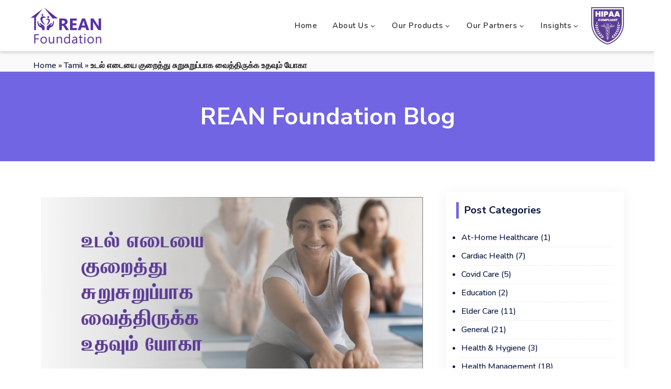

--- FILE ---
content_type: text/html; charset=utf-8
request_url: https://www.reanfoundation.org/tips-on-yoga-for-weight-loss/
body_size: 52281
content:
<!DOCTYPE html>
<html lang="en-US" prefix="og: https://ogp.me/ns#" >
<head>
<meta charset="UTF-8">
<meta name="viewport" content="width=device-width, initial-scale=1.0">
<!-- WP_HEAD() START -->
<link rel="preload" as="style" href="https://fonts.googleapis.com/css?family=Nunito:100,200,300,400,500,600,700,800,900|Nunito+Sans:100,200,300,400,500,600,700,800,900|Nunito:100,200,300,400,500,600,700,800,900" >
<link rel="stylesheet" href="https://fonts.googleapis.com/css?family=Nunito:100,200,300,400,500,600,700,800,900|Nunito+Sans:100,200,300,400,500,600,700,800,900|Nunito:100,200,300,400,500,600,700,800,900">
	<style>img:is([sizes="auto" i], [sizes^="auto," i]) { contain-intrinsic-size: 3000px 1500px }</style>
	
<!-- Search Engine Optimization by Rank Math PRO - https://rankmath.com/ -->
<title>Yoga For Weight Loss | Weight Loss Yoga Asanas In Tamil</title>
<meta name="description" content="Not sure if yoga is good for weight loss? Read out this article to see how yoga can help you reach your weight loss goals. Read Yoga Tamil tips here."/>
<meta name="robots" content="follow, index, max-snippet:-1, max-video-preview:-1, max-image-preview:large"/>
<link rel="canonical" href="https://www.reanfoundation.org/tips-on-yoga-for-weight-loss/" />
<meta property="og:locale" content="en_US" />
<meta property="og:type" content="article" />
<meta property="og:title" content="Yoga For Weight Loss | Weight Loss Yoga Asanas In Tamil" />
<meta property="og:description" content="Not sure if yoga is good for weight loss? Read out this article to see how yoga can help you reach your weight loss goals. Read Yoga Tamil tips here." />
<meta property="og:url" content="https://www.reanfoundation.org/tips-on-yoga-for-weight-loss/" />
<meta property="og:site_name" content="REAN Foundation - Empower Yourself To Manage Your Health" />
<meta property="article:publisher" content="https://www.facebook.com/reanfoundation/" />
<meta property="article:section" content="Tamil" />
<meta property="og:updated_time" content="2022-10-20T07:58:49+00:00" />
<meta property="og:image" content="https://www.reanfoundation.org/wp-content/uploads/2021/10/yoga-weight-loss-tamil-blog.jpg" />
<meta property="og:image:secure_url" content="https://www.reanfoundation.org/wp-content/uploads/2021/10/yoga-weight-loss-tamil-blog.jpg" />
<meta property="og:image:width" content="800" />
<meta property="og:image:height" content="400" />
<meta property="og:image:alt" content="A collage with Tamil text and young women doing yoga." />
<meta property="og:image:type" content="image/jpeg" />
<meta property="article:published_time" content="2021-10-29T04:39:45+00:00" />
<meta property="article:modified_time" content="2022-10-20T07:58:49+00:00" />
<meta name="twitter:card" content="summary_large_image" />
<meta name="twitter:title" content="Yoga For Weight Loss | Weight Loss Yoga Asanas In Tamil" />
<meta name="twitter:description" content="Not sure if yoga is good for weight loss? Read out this article to see how yoga can help you reach your weight loss goals. Read Yoga Tamil tips here." />
<meta name="twitter:image" content="https://www.reanfoundation.org/wp-content/uploads/2021/10/yoga-weight-loss-tamil-blog.jpg" />
<meta name="twitter:label1" content="Written by" />
<meta name="twitter:data1" content="REAN Team" />
<meta name="twitter:label2" content="Time to read" />
<meta name="twitter:data2" content="25 minutes" />
<script type="application/ld+json" class="rank-math-schema-pro">{"@context":"https://schema.org","@graph":[{"@type":"Place","@id":"https://www.reanfoundation.org/#place","geo":{"@type":"GeoCoordinates","latitude":"8.6814246","longitude":"77.7247737"},"hasMap":"https://www.google.com/maps/search/?api=1&amp;query=8.6814246,77.7247737","address":{"@type":"PostalAddress","addressLocality":"Leesburg","addressRegion":"Virginia","addressCountry":"USA"}},{"@type":["NGO","Organization"],"@id":"https://www.reanfoundation.org/#organization","name":"REAN Foundation - Empower Yourself To Manage Your Health","url":"https://www.reanfoundation.org","sameAs":["https://www.facebook.com/reanfoundation/"],"email":"service@reanfoundation.org","address":{"@type":"PostalAddress","addressLocality":"Leesburg","addressRegion":"Virginia","addressCountry":"USA"},"logo":{"@type":"ImageObject","@id":"https://www.reanfoundation.org/#logo","url":"https://www.reanfoundation.org/wp-content/uploads/2021/10/REAN-Foundation-brand-Logo.png","contentUrl":"https://www.reanfoundation.org/wp-content/uploads/2021/10/REAN-Foundation-brand-Logo.png","caption":"REAN Foundation - Empower Yourself To Manage Your Health","inLanguage":"en-US","width":"1789","height":"907"},"contactPoint":[{"@type":"ContactPoint","telephone":"+202-539-7323","contactType":"customer support"}],"location":{"@id":"https://www.reanfoundation.org/#place"}},{"@type":"WebSite","@id":"https://www.reanfoundation.org/#website","url":"https://www.reanfoundation.org","name":"REAN Foundation - Empower Yourself To Manage Your Health","publisher":{"@id":"https://www.reanfoundation.org/#organization"},"inLanguage":"en-US"},{"@type":"ImageObject","@id":"https://www.reanfoundation.org/wp-content/uploads/2021/10/yoga-weight-loss-tamil-blog.jpg","url":"https://www.reanfoundation.org/wp-content/uploads/2021/10/yoga-weight-loss-tamil-blog.jpg","width":"800","height":"400","caption":"A collage with Tamil text and young women doing yoga.","inLanguage":"en-US"},{"@type":"BreadcrumbList","@id":"https://www.reanfoundation.org/tips-on-yoga-for-weight-loss/#breadcrumb","itemListElement":[{"@type":"ListItem","position":"1","item":{"@id":"https://www.reanfoundation.org","name":"Home"}},{"@type":"ListItem","position":"2","item":{"@id":"https://www.reanfoundation.org/category/tamil/","name":"Tamil"}},{"@type":"ListItem","position":"3","item":{"@id":"https://www.reanfoundation.org/tips-on-yoga-for-weight-loss/","name":"\u0b89\u0b9f\u0bb2\u0bcd \u0b8e\u0b9f\u0bc8\u0baf\u0bc8 \u0b95\u0bc1\u0bb1\u0bc8\u0ba4\u0bcd\u0ba4\u0bc1 \u0b9a\u0bc1\u0bb1\u0bc1\u0b9a\u0bc1\u0bb1\u0bc1\u0baa\u0bcd\u0baa\u0bbe\u0b95 \u0bb5\u0bc8\u0ba4\u0bcd\u0ba4\u0bbf\u0bb0\u0bc1\u0b95\u0bcd\u0b95 \u0b89\u0ba4\u0bb5\u0bc1\u0bae\u0bcd \u0baf\u0bcb\u0b95\u0bbe"}}]},{"@type":"WebPage","@id":"https://www.reanfoundation.org/tips-on-yoga-for-weight-loss/#webpage","url":"https://www.reanfoundation.org/tips-on-yoga-for-weight-loss/","name":"Yoga For Weight Loss | Weight Loss Yoga Asanas In Tamil","datePublished":"2021-10-29T04:39:45+00:00","dateModified":"2022-10-20T07:58:49+00:00","isPartOf":{"@id":"https://www.reanfoundation.org/#website"},"primaryImageOfPage":{"@id":"https://www.reanfoundation.org/wp-content/uploads/2021/10/yoga-weight-loss-tamil-blog.jpg"},"inLanguage":"en-US","breadcrumb":{"@id":"https://www.reanfoundation.org/tips-on-yoga-for-weight-loss/#breadcrumb"}},{"@type":"Person","@id":"https://www.reanfoundation.org/author/rean-team/","name":"REAN Team","description":"Read about REAN Team from REAN Foundation. | REAN Foundation |","url":"https://www.reanfoundation.org/author/rean-team/","image":{"@type":"ImageObject","@id":"https://www.reanfoundation.org/wp-content/uploads/2022/04/REAN-Foundation-author-96x96.jpg","url":"https://www.reanfoundation.org/wp-content/uploads/2022/04/REAN-Foundation-author-96x96.jpg","caption":"REAN Team","inLanguage":"en-US"},"worksFor":{"@id":"https://www.reanfoundation.org/#organization"}},{"@type":"BlogPosting","headline":"\u0b89\u0b9f\u0bb2\u0bcd \u0b8e\u0b9f\u0bc8\u0baf\u0bc8 \u0b95\u0bc1\u0bb1\u0bc8\u0ba4\u0bcd\u0ba4\u0bc1 \u0b9a\u0bc1\u0bb1\u0bc1\u0b9a\u0bc1\u0bb1\u0bc1\u0baa\u0bcd\u0baa\u0bbe\u0b95 \u0bb5\u0bc8\u0ba4\u0bcd\u0ba4\u0bbf\u0bb0\u0bc1\u0b95\u0bcd\u0b95 \u0b89\u0ba4\u0bb5\u0bc1\u0bae\u0bcd \u0baf\u0bcb\u0b95\u0bbe","keywords":"yoga for weight loss","datePublished":"2021-10-29T04:39:45+00:00","dateModified":"2022-10-20T07:58:49+00:00","articleSection":"Tamil","author":{"@id":"https://www.reanfoundation.org/author/rean-team/","name":"REAN Team"},"publisher":{"@id":"https://www.reanfoundation.org/#organization"},"description":"Not sure if yoga is good for weight loss? Read out this article to see how yoga can help you reach your weight loss goals. Read Yoga Tamil tips here.","name":"\u0b89\u0b9f\u0bb2\u0bcd \u0b8e\u0b9f\u0bc8\u0baf\u0bc8 \u0b95\u0bc1\u0bb1\u0bc8\u0ba4\u0bcd\u0ba4\u0bc1 \u0b9a\u0bc1\u0bb1\u0bc1\u0b9a\u0bc1\u0bb1\u0bc1\u0baa\u0bcd\u0baa\u0bbe\u0b95 \u0bb5\u0bc8\u0ba4\u0bcd\u0ba4\u0bbf\u0bb0\u0bc1\u0b95\u0bcd\u0b95 \u0b89\u0ba4\u0bb5\u0bc1\u0bae\u0bcd \u0baf\u0bcb\u0b95\u0bbe","@id":"https://www.reanfoundation.org/tips-on-yoga-for-weight-loss/#richSnippet","isPartOf":{"@id":"https://www.reanfoundation.org/tips-on-yoga-for-weight-loss/#webpage"},"image":{"@id":"https://www.reanfoundation.org/wp-content/uploads/2021/10/yoga-weight-loss-tamil-blog.jpg"},"inLanguage":"en-US","mainEntityOfPage":{"@id":"https://www.reanfoundation.org/tips-on-yoga-for-weight-loss/#webpage"}}]}</script>
<!-- /Rank Math WordPress SEO plugin -->

<link rel="alternate" type="application/rss+xml" title="REAN Foundation - Empower Yourself To Manage Your Health &raquo; உடல் எடையை குறைத்து சுறுசுறுப்பாக வைத்திருக்க உதவும் யோகா Comments Feed" href="https://www.reanfoundation.org/tips-on-yoga-for-weight-loss/feed/" />
<link rel='stylesheet' id='wp-block-library-css' href='https://www.reanfoundation.org/wp-includes/css/dist/block-library/style.min.css?ver=6.8.3' type='text/css' media='all' />
<style id='classic-theme-styles-inline-css' type='text/css'>
/*! This file is auto-generated */
.wp-block-button__link{color:#fff;background-color:#32373c;border-radius:9999px;box-shadow:none;text-decoration:none;padding:calc(.667em + 2px) calc(1.333em + 2px);font-size:1.125em}.wp-block-file__button{background:#32373c;color:#fff;text-decoration:none}
</style>
<style id='co-authors-plus-coauthors-style-inline-css' type='text/css'>
.wp-block-co-authors-plus-coauthors.is-layout-flow [class*=wp-block-co-authors-plus]{display:inline}

</style>
<style id='co-authors-plus-avatar-style-inline-css' type='text/css'>
.wp-block-co-authors-plus-avatar :where(img){height:auto;max-width:100%;vertical-align:bottom}.wp-block-co-authors-plus-coauthors.is-layout-flow .wp-block-co-authors-plus-avatar :where(img){vertical-align:middle}.wp-block-co-authors-plus-avatar:is(.alignleft,.alignright){display:table}.wp-block-co-authors-plus-avatar.aligncenter{display:table;margin-inline:auto}

</style>
<style id='co-authors-plus-image-style-inline-css' type='text/css'>
.wp-block-co-authors-plus-image{margin-bottom:0}.wp-block-co-authors-plus-image :where(img){height:auto;max-width:100%;vertical-align:bottom}.wp-block-co-authors-plus-coauthors.is-layout-flow .wp-block-co-authors-plus-image :where(img){vertical-align:middle}.wp-block-co-authors-plus-image:is(.alignfull,.alignwide) :where(img){width:100%}.wp-block-co-authors-plus-image:is(.alignleft,.alignright){display:table}.wp-block-co-authors-plus-image.aligncenter{display:table;margin-inline:auto}

</style>
<link rel='stylesheet' id='ebg-repository-css' href='https://www.reanfoundation.org/wp-content/plugins/embed-block-for-github/repository-block.css?ver=1670572594' type='text/css' media='all' />
<style id='global-styles-inline-css' type='text/css'>
:root{--wp--preset--aspect-ratio--square: 1;--wp--preset--aspect-ratio--4-3: 4/3;--wp--preset--aspect-ratio--3-4: 3/4;--wp--preset--aspect-ratio--3-2: 3/2;--wp--preset--aspect-ratio--2-3: 2/3;--wp--preset--aspect-ratio--16-9: 16/9;--wp--preset--aspect-ratio--9-16: 9/16;--wp--preset--color--black: #000000;--wp--preset--color--cyan-bluish-gray: #abb8c3;--wp--preset--color--white: #ffffff;--wp--preset--color--pale-pink: #f78da7;--wp--preset--color--vivid-red: #cf2e2e;--wp--preset--color--luminous-vivid-orange: #ff6900;--wp--preset--color--luminous-vivid-amber: #fcb900;--wp--preset--color--light-green-cyan: #7bdcb5;--wp--preset--color--vivid-green-cyan: #00d084;--wp--preset--color--pale-cyan-blue: #8ed1fc;--wp--preset--color--vivid-cyan-blue: #0693e3;--wp--preset--color--vivid-purple: #9b51e0;--wp--preset--gradient--vivid-cyan-blue-to-vivid-purple: linear-gradient(135deg,rgba(6,147,227,1) 0%,rgb(155,81,224) 100%);--wp--preset--gradient--light-green-cyan-to-vivid-green-cyan: linear-gradient(135deg,rgb(122,220,180) 0%,rgb(0,208,130) 100%);--wp--preset--gradient--luminous-vivid-amber-to-luminous-vivid-orange: linear-gradient(135deg,rgba(252,185,0,1) 0%,rgba(255,105,0,1) 100%);--wp--preset--gradient--luminous-vivid-orange-to-vivid-red: linear-gradient(135deg,rgba(255,105,0,1) 0%,rgb(207,46,46) 100%);--wp--preset--gradient--very-light-gray-to-cyan-bluish-gray: linear-gradient(135deg,rgb(238,238,238) 0%,rgb(169,184,195) 100%);--wp--preset--gradient--cool-to-warm-spectrum: linear-gradient(135deg,rgb(74,234,220) 0%,rgb(151,120,209) 20%,rgb(207,42,186) 40%,rgb(238,44,130) 60%,rgb(251,105,98) 80%,rgb(254,248,76) 100%);--wp--preset--gradient--blush-light-purple: linear-gradient(135deg,rgb(255,206,236) 0%,rgb(152,150,240) 100%);--wp--preset--gradient--blush-bordeaux: linear-gradient(135deg,rgb(254,205,165) 0%,rgb(254,45,45) 50%,rgb(107,0,62) 100%);--wp--preset--gradient--luminous-dusk: linear-gradient(135deg,rgb(255,203,112) 0%,rgb(199,81,192) 50%,rgb(65,88,208) 100%);--wp--preset--gradient--pale-ocean: linear-gradient(135deg,rgb(255,245,203) 0%,rgb(182,227,212) 50%,rgb(51,167,181) 100%);--wp--preset--gradient--electric-grass: linear-gradient(135deg,rgb(202,248,128) 0%,rgb(113,206,126) 100%);--wp--preset--gradient--midnight: linear-gradient(135deg,rgb(2,3,129) 0%,rgb(40,116,252) 100%);--wp--preset--font-size--small: 13px;--wp--preset--font-size--medium: 20px;--wp--preset--font-size--large: 36px;--wp--preset--font-size--x-large: 42px;--wp--preset--spacing--20: 0.44rem;--wp--preset--spacing--30: 0.67rem;--wp--preset--spacing--40: 1rem;--wp--preset--spacing--50: 1.5rem;--wp--preset--spacing--60: 2.25rem;--wp--preset--spacing--70: 3.38rem;--wp--preset--spacing--80: 5.06rem;--wp--preset--shadow--natural: 6px 6px 9px rgba(0, 0, 0, 0.2);--wp--preset--shadow--deep: 12px 12px 50px rgba(0, 0, 0, 0.4);--wp--preset--shadow--sharp: 6px 6px 0px rgba(0, 0, 0, 0.2);--wp--preset--shadow--outlined: 6px 6px 0px -3px rgba(255, 255, 255, 1), 6px 6px rgba(0, 0, 0, 1);--wp--preset--shadow--crisp: 6px 6px 0px rgba(0, 0, 0, 1);}:where(.is-layout-flex){gap: 0.5em;}:where(.is-layout-grid){gap: 0.5em;}body .is-layout-flex{display: flex;}.is-layout-flex{flex-wrap: wrap;align-items: center;}.is-layout-flex > :is(*, div){margin: 0;}body .is-layout-grid{display: grid;}.is-layout-grid > :is(*, div){margin: 0;}:where(.wp-block-columns.is-layout-flex){gap: 2em;}:where(.wp-block-columns.is-layout-grid){gap: 2em;}:where(.wp-block-post-template.is-layout-flex){gap: 1.25em;}:where(.wp-block-post-template.is-layout-grid){gap: 1.25em;}.has-black-color{color: var(--wp--preset--color--black) !important;}.has-cyan-bluish-gray-color{color: var(--wp--preset--color--cyan-bluish-gray) !important;}.has-white-color{color: var(--wp--preset--color--white) !important;}.has-pale-pink-color{color: var(--wp--preset--color--pale-pink) !important;}.has-vivid-red-color{color: var(--wp--preset--color--vivid-red) !important;}.has-luminous-vivid-orange-color{color: var(--wp--preset--color--luminous-vivid-orange) !important;}.has-luminous-vivid-amber-color{color: var(--wp--preset--color--luminous-vivid-amber) !important;}.has-light-green-cyan-color{color: var(--wp--preset--color--light-green-cyan) !important;}.has-vivid-green-cyan-color{color: var(--wp--preset--color--vivid-green-cyan) !important;}.has-pale-cyan-blue-color{color: var(--wp--preset--color--pale-cyan-blue) !important;}.has-vivid-cyan-blue-color{color: var(--wp--preset--color--vivid-cyan-blue) !important;}.has-vivid-purple-color{color: var(--wp--preset--color--vivid-purple) !important;}.has-black-background-color{background-color: var(--wp--preset--color--black) !important;}.has-cyan-bluish-gray-background-color{background-color: var(--wp--preset--color--cyan-bluish-gray) !important;}.has-white-background-color{background-color: var(--wp--preset--color--white) !important;}.has-pale-pink-background-color{background-color: var(--wp--preset--color--pale-pink) !important;}.has-vivid-red-background-color{background-color: var(--wp--preset--color--vivid-red) !important;}.has-luminous-vivid-orange-background-color{background-color: var(--wp--preset--color--luminous-vivid-orange) !important;}.has-luminous-vivid-amber-background-color{background-color: var(--wp--preset--color--luminous-vivid-amber) !important;}.has-light-green-cyan-background-color{background-color: var(--wp--preset--color--light-green-cyan) !important;}.has-vivid-green-cyan-background-color{background-color: var(--wp--preset--color--vivid-green-cyan) !important;}.has-pale-cyan-blue-background-color{background-color: var(--wp--preset--color--pale-cyan-blue) !important;}.has-vivid-cyan-blue-background-color{background-color: var(--wp--preset--color--vivid-cyan-blue) !important;}.has-vivid-purple-background-color{background-color: var(--wp--preset--color--vivid-purple) !important;}.has-black-border-color{border-color: var(--wp--preset--color--black) !important;}.has-cyan-bluish-gray-border-color{border-color: var(--wp--preset--color--cyan-bluish-gray) !important;}.has-white-border-color{border-color: var(--wp--preset--color--white) !important;}.has-pale-pink-border-color{border-color: var(--wp--preset--color--pale-pink) !important;}.has-vivid-red-border-color{border-color: var(--wp--preset--color--vivid-red) !important;}.has-luminous-vivid-orange-border-color{border-color: var(--wp--preset--color--luminous-vivid-orange) !important;}.has-luminous-vivid-amber-border-color{border-color: var(--wp--preset--color--luminous-vivid-amber) !important;}.has-light-green-cyan-border-color{border-color: var(--wp--preset--color--light-green-cyan) !important;}.has-vivid-green-cyan-border-color{border-color: var(--wp--preset--color--vivid-green-cyan) !important;}.has-pale-cyan-blue-border-color{border-color: var(--wp--preset--color--pale-cyan-blue) !important;}.has-vivid-cyan-blue-border-color{border-color: var(--wp--preset--color--vivid-cyan-blue) !important;}.has-vivid-purple-border-color{border-color: var(--wp--preset--color--vivid-purple) !important;}.has-vivid-cyan-blue-to-vivid-purple-gradient-background{background: var(--wp--preset--gradient--vivid-cyan-blue-to-vivid-purple) !important;}.has-light-green-cyan-to-vivid-green-cyan-gradient-background{background: var(--wp--preset--gradient--light-green-cyan-to-vivid-green-cyan) !important;}.has-luminous-vivid-amber-to-luminous-vivid-orange-gradient-background{background: var(--wp--preset--gradient--luminous-vivid-amber-to-luminous-vivid-orange) !important;}.has-luminous-vivid-orange-to-vivid-red-gradient-background{background: var(--wp--preset--gradient--luminous-vivid-orange-to-vivid-red) !important;}.has-very-light-gray-to-cyan-bluish-gray-gradient-background{background: var(--wp--preset--gradient--very-light-gray-to-cyan-bluish-gray) !important;}.has-cool-to-warm-spectrum-gradient-background{background: var(--wp--preset--gradient--cool-to-warm-spectrum) !important;}.has-blush-light-purple-gradient-background{background: var(--wp--preset--gradient--blush-light-purple) !important;}.has-blush-bordeaux-gradient-background{background: var(--wp--preset--gradient--blush-bordeaux) !important;}.has-luminous-dusk-gradient-background{background: var(--wp--preset--gradient--luminous-dusk) !important;}.has-pale-ocean-gradient-background{background: var(--wp--preset--gradient--pale-ocean) !important;}.has-electric-grass-gradient-background{background: var(--wp--preset--gradient--electric-grass) !important;}.has-midnight-gradient-background{background: var(--wp--preset--gradient--midnight) !important;}.has-small-font-size{font-size: var(--wp--preset--font-size--small) !important;}.has-medium-font-size{font-size: var(--wp--preset--font-size--medium) !important;}.has-large-font-size{font-size: var(--wp--preset--font-size--large) !important;}.has-x-large-font-size{font-size: var(--wp--preset--font-size--x-large) !important;}
:where(.wp-block-post-template.is-layout-flex){gap: 1.25em;}:where(.wp-block-post-template.is-layout-grid){gap: 1.25em;}
:where(.wp-block-columns.is-layout-flex){gap: 2em;}:where(.wp-block-columns.is-layout-grid){gap: 2em;}
:root :where(.wp-block-pullquote){font-size: 1.5em;line-height: 1.6;}
</style>
<link rel='stylesheet' id='contact-form-7-css' href='https://www.reanfoundation.org/wp-content/plugins/contact-form-7/includes/css/styles.css?ver=6.1.3' type='text/css' media='all' />
<link rel='stylesheet' id='oxygen-css' href='https://www.reanfoundation.org/wp-content/plugins/oxygen/component-framework/oxygen.css?ver=4.9.1' type='text/css' media='all' />
<script type="text/javascript" src="https://www.reanfoundation.org/wp-includes/js/jquery/jquery.min.js?ver=3.7.1" id="jquery-core-js"></script>
<link rel="https://api.w.org/" href="https://www.reanfoundation.org/wp-json/" /><link rel="alternate" title="JSON" type="application/json" href="https://www.reanfoundation.org/wp-json/wp/v2/posts/6305" /><link rel="EditURI" type="application/rsd+xml" title="RSD" href="https://www.reanfoundation.org/xmlrpc.php?rsd" />
<meta name="generator" content="WordPress 6.8.3" />
<meta name="generator" content="Seriously Simple Podcasting 3.14.0" />
<link rel='shortlink' href='https://www.reanfoundation.org/?p=6305' />
<link rel="alternate" title="oEmbed (JSON)" type="application/json+oembed" href="https://www.reanfoundation.org/wp-json/oembed/1.0/embed?url=https%3A%2F%2Fwww.reanfoundation.org%2Ftips-on-yoga-for-weight-loss%2F" />
<link rel="alternate" title="oEmbed (XML)" type="text/xml+oembed" href="https://www.reanfoundation.org/wp-json/oembed/1.0/embed?url=https%3A%2F%2Fwww.reanfoundation.org%2Ftips-on-yoga-for-weight-loss%2F&#038;format=xml" />

<link rel="alternate" type="application/rss+xml" title="Podcast RSS feed" href="https://www.reanfoundation.org/feed/podcast" />

<link rel="icon" href="https://www.reanfoundation.org/wp-content/uploads/2021/10/fav-icon-rean-care.png" sizes="32x32" />
<link rel="icon" href="https://www.reanfoundation.org/wp-content/uploads/2021/10/fav-icon-rean-care.png" sizes="192x192" />
<link rel="apple-touch-icon" href="https://www.reanfoundation.org/wp-content/uploads/2021/10/fav-icon-rean-care.png" />
<meta name="msapplication-TileImage" content="https://www.reanfoundation.org/wp-content/uploads/2021/10/fav-icon-rean-care.png" />
		<style type="text/css" id="wp-custom-css">
			.git
{
margin: 0 auto;
    display: flex!important;
   
    align-content: flex-start;
	justify-content: center;
}

.ebg-br-wrapper
{
	box-shadow: 0px 0px 15px 0px rgb(0 0 0 / 15%);
    border-radius: 0.5em;
}

.is-layout-flex.wp-block-buttons
{
	margin-bottom:60px!important
}

@media (max-width: 767px)
{
.ebg-br-wrapper {
    box-shadow: 0px 0px 15px 0px rgb(0 0 0 / 15%);
    border-radius: 0.5em;
    display: flex;
    flex-direction: column;
    margin: 40px 10px;
}
}		</style>
		<link rel='stylesheet' id='oxygen-cache-16-css' href='//www.reanfoundation.org/wp-content/uploads/oxygen/css/16.css?cache=1761727019&#038;ver=6.8.3' type='text/css' media='all' />
<link rel='stylesheet' id='oxygen-cache-5894-css' href='//www.reanfoundation.org/wp-content/uploads/oxygen/css/5894.css?cache=1766583384&#038;ver=6.8.3' type='text/css' media='all' />
<link rel='stylesheet' id='oxygen-universal-styles-css' href='//www.reanfoundation.org/wp-content/uploads/oxygen/css/universal.css?cache=1766583384&#038;ver=6.8.3' type='text/css' media='all' />
<!-- END OF WP_HEAD() -->
</head>
<body data-rsssl=1 class="wp-singular post-template-default single single-post postid-6305 single-format-standard wp-theme-oxygen-is-not-a-theme  wp-embed-responsive oxygen-body" >




						<div id="code_block-378-16" class="ct-code-block" ></div><header id="_header-1-12" class="oxy-header-wrapper oxy-sticky-header oxy-overlay-header oxy-header" ><div id="_header_row-140-16" class="oxygen-hide-in-sticky oxy-header-row" ><div class="oxy-header-container"><div id="_header_left-141-16" class="oxy-header-left" ></div><div id="_header_center-142-16" class="oxy-header-center" ></div><div id="_header_right-143-16" class="oxy-header-right" ><div id="div_block-145-16" class="ct-div-block" ><div id="text_block-147-16" class="ct-text-block" >DOWNLOAD OUR APP</div><a id="link-149-16" class="ct-link" href="https://play.google.com/store/apps/details?id=org.reanfoundation.patient" target="_blank"   aria-label="google playstore"><div id="fancy_icon-148-16" class="ct-fancy-icon" ><svg id="svg-fancy_icon-148-16"><use xlink:href="#CommonIconsicon-playstore"></use></svg></div></a><a id="link-150-16" class="ct-link" href="https://apps.apple.com/in/app/rean-care/id1567923095" target="_blank"   aria-label="iOS appstore"><div id="fancy_icon-151-16" class="ct-fancy-icon" ><svg id="svg-fancy_icon-151-16"><use xlink:href="#CommonIconsicon-apple-black-logo"></use></svg></div></a></div><div id="div_block-152-16" class="ct-div-block" ><div id="text_block-153-16" class="ct-text-block" >CHAT WITH HEALTHGURU</div><a id="link-154-16" class="ct-link" href="https://api.whatsapp.com/send/?phone=917020973691&#038;text=Hey&#038;app_absent=0" target="_blank"   aria-label="whatsapp chat"><div id="fancy_icon-155-16" class="ct-fancy-icon" ><svg id="svg-fancy_icon-155-16"><use xlink:href="#CommonIconsicon-whatsappicon"></use></svg></div></a><a id="link-156-16" class="ct-link" href="https://t.me/reancovidbot" target="_blank"   aria-label="telegram chat"><div id="fancy_icon-157-16" class="ct-fancy-icon" ><svg id="svg-fancy_icon-157-16"><use xlink:href="#CommonIconsicon-telegram"></use></svg></div></a></div></div></div></div><div id="_header_row-49-12" class="oxy-header-row" ><div class="oxy-header-container"><div id="_header_left-50-12" class="oxy-header-left" ><a id="link-57-12" class="ct-link" href="https://www.reanfoundation.org/"    aria-label="REAN foundation logo"><img  id="image-54-12" alt="Logo of REAN Foundation" src="https://www.reanfoundation.org/wp-content/uploads/2022/10/REAN-Foundation-brand-Logo-final-last-img.png" class="ct-image"/></a></div><div id="_header_center-51-12" class="oxy-header-center" ></div><div id="_header_right-52-12" class="oxy-header-right" >
		<div id="-pro-menu-55-12" class="oxy-pro-menu " ><div class="oxy-pro-menu-mobile-open-icon " data-off-canvas-alignment=""><svg id="-pro-menu-55-12-open-icon"><use xlink:href="#CommonIconsicon-menu-icon"></use></svg></div>

                
        <div class="oxy-pro-menu-container  oxy-pro-menu-dropdown-links-visible-on-mobile oxy-pro-menu-dropdown-links-toggle oxy-pro-menu-show-dropdown" data-aos-duration="400" 

             data-oxy-pro-menu-dropdown-animation="fade-up"
             data-oxy-pro-menu-dropdown-animation-duration="0.4"
             data-entire-parent-toggles-dropdown="true"

             
                          data-oxy-pro-menu-dropdown-animation-duration="0.4"
             
                          data-oxy-pro-menu-dropdown-links-on-mobile="toggle">
             
            <div class="menu-main-menu-primary-container"><ul id="menu-main-menu-primary" class="oxy-pro-menu-list"><li id="menu-item-8525" class="menu-item menu-item-type-post_type menu-item-object-page menu-item-home menu-item-8525"><a href="https://www.reanfoundation.org/">Home</a></li>
<li id="menu-item-7252" class="menu-item menu-item-type-custom menu-item-object-custom menu-item-has-children menu-item-7252"><a href="#">About Us</a>
<ul class="sub-menu">
	<li id="menu-item-7254" class="menu-item menu-item-type-post_type menu-item-object-page menu-item-7254"><a href="https://www.reanfoundation.org/our-vision/">Our Vision</a></li>
	<li id="menu-item-7253" class="menu-item menu-item-type-post_type menu-item-object-page menu-item-7253"><a href="https://www.reanfoundation.org/our-team/">Our Team</a></li>
	<li id="menu-item-7255" class="menu-item menu-item-type-post_type menu-item-object-page menu-item-7255"><a href="https://www.reanfoundation.org/get-in-touch/">Get In Touch</a></li>
</ul>
</li>
<li id="menu-item-54" class="menu-item menu-item-type-custom menu-item-object-custom menu-item-has-children menu-item-54"><a href="#">Our Products</a>
<ul class="sub-menu">
	<li id="menu-item-9003" class="menu-item menu-item-type-post_type menu-item-object-page menu-item-9003"><a href="https://www.reanfoundation.org/rean-healthguru/">REAN HealthGuru Platform</a></li>
	<li id="menu-item-9349" class="menu-item menu-item-type-post_type menu-item-object-page menu-item-9349"><a href="https://www.reanfoundation.org/senseh/">REAN SenseH</a></li>
	<li id="menu-item-9402" class="menu-item menu-item-type-post_type menu-item-object-page menu-item-9402"><a href="https://www.reanfoundation.org/smart-pillbox-companion/">REAN Smart Pillbox Companion</a></li>
	<li id="menu-item-7334" class="menu-item menu-item-type-post_type menu-item-object-page menu-item-has-children menu-item-7334"><a href="https://www.reanfoundation.org/rhg-capabilities/">RHG Capabilities</a>
	<ul class="sub-menu">
		<li id="menu-item-52" class="menu-item menu-item-type-post_type menu-item-object-page menu-item-52"><a href="https://www.reanfoundation.org/vitals-management/">Vitals Management</a></li>
		<li id="menu-item-51" class="menu-item menu-item-type-post_type menu-item-object-page menu-item-51"><a href="https://www.reanfoundation.org/symptoms-management/">Symptoms Management</a></li>
		<li id="menu-item-50" class="menu-item menu-item-type-post_type menu-item-object-page menu-item-50"><a href="https://www.reanfoundation.org/mental-health-management/">Mental Health Management</a></li>
		<li id="menu-item-43" class="menu-item menu-item-type-post_type menu-item-object-page menu-item-43"><a href="https://www.reanfoundation.org/physical-health-management/">Physical Health Management</a></li>
		<li id="menu-item-46" class="menu-item menu-item-type-post_type menu-item-object-page menu-item-46"><a href="https://www.reanfoundation.org/medication-management/">Medication Management</a></li>
		<li id="menu-item-47" class="menu-item menu-item-type-post_type menu-item-object-page menu-item-47"><a href="https://www.reanfoundation.org/nutrition-management/">Nutrition Management</a></li>
	</ul>
</li>
</ul>
</li>
<li id="menu-item-7256" class="menu-item menu-item-type-custom menu-item-object-custom menu-item-has-children menu-item-7256"><a href="#">Our Partners</a>
<ul class="sub-menu">
	<li id="menu-item-8984" class="menu-item menu-item-type-custom menu-item-object-custom menu-item-has-children menu-item-8984"><a href="#">CVD/Hypertension</a>
	<ul class="sub-menu">
		<li id="menu-item-8366" class="menu-item menu-item-type-post_type menu-item-object-post menu-item-8366"><a href="https://www.reanfoundation.org/cardiac-health-assistant/">HSFSA</a></li>
		<li id="menu-item-8806" class="menu-item menu-item-type-post_type menu-item-object-post menu-item-8806"><a href="https://www.reanfoundation.org/cheche-connect-health-assistant/">Dechi HTF</a></li>
		<li id="menu-item-8993" class="menu-item menu-item-type-post_type menu-item-object-post menu-item-8993"><a href="https://www.reanfoundation.org/sphsd-healthy-heart-assistant/">SPHSD</a></li>
		<li id="menu-item-9463" class="menu-item menu-item-type-post_type menu-item-object-page menu-item-9463"><a href="https://www.reanfoundation.org/ccpr-heart-health-coach/">CCPR</a></li>
		<li id="menu-item-9637" class="menu-item menu-item-type-post_type menu-item-object-post menu-item-9637"><a href="https://www.reanfoundation.org/lagos-heart-failure-assistant/">Lagos</a></li>
		<li id="menu-item-9971" class="menu-item menu-item-type-post_type menu-item-object-post menu-item-9971"><a href="https://www.reanfoundation.org/adg-health-assistant/">ADG</a></li>
	</ul>
</li>
	<li id="menu-item-8985" class="menu-item menu-item-type-custom menu-item-object-custom menu-item-has-children menu-item-8985"><a href="#">Maternal and Child Health</a>
	<ul class="sub-menu">
		<li id="menu-item-8062" class="menu-item menu-item-type-post_type menu-item-object-post menu-item-8062"><a href="https://www.reanfoundation.org/maternal-health-assistant/">DMC</a></li>
		<li id="menu-item-8849" class="menu-item menu-item-type-post_type menu-item-object-post menu-item-8849"><a href="https://www.reanfoundation.org/afyamama-maternal-health-assistant/">SWAP</a></li>
		<li id="menu-item-9045" class="menu-item menu-item-type-post_type menu-item-object-post menu-item-9045"><a href="https://www.reanfoundation.org/i-do/">I Do</a></li>
	</ul>
</li>
	<li id="menu-item-8986" class="menu-item menu-item-type-custom menu-item-object-custom menu-item-has-children menu-item-8986"><a href="#">Mental Health</a>
	<ul class="sub-menu">
		<li id="menu-item-8365" class="menu-item menu-item-type-post_type menu-item-object-post menu-item-8365"><a href="https://www.reanfoundation.org/path-mental-health-assistant/">PATH</a></li>
		<li id="menu-item-9027" class="menu-item menu-item-type-post_type menu-item-object-post menu-item-9027"><a href="https://www.reanfoundation.org/gmu/">GMU</a></li>
		<li id="menu-item-9079" class="menu-item menu-item-type-post_type menu-item-object-post menu-item-9079"><a href="https://www.reanfoundation.org/sneha/">SNEHA</a></li>
		<li id="menu-item-9649" class="menu-item menu-item-type-post_type menu-item-object-post menu-item-9649"><a href="https://www.reanfoundation.org/mpower-mental-health-assistant/">mPower</a></li>
	</ul>
</li>
	<li id="menu-item-8987" class="menu-item menu-item-type-custom menu-item-object-custom menu-item-has-children menu-item-8987"><a href="#">Primary Care</a>
	<ul class="sub-menu">
		<li id="menu-item-8992" class="menu-item menu-item-type-post_type menu-item-object-post menu-item-8992"><a href="https://www.reanfoundation.org/healthcare-gap-in-sudan/">Health Home</a></li>
		<li id="menu-item-10007" class="menu-item menu-item-type-post_type menu-item-object-post menu-item-10007"><a href="https://www.reanfoundation.org/saathealth-saathi-anemia-assistant/">Saathealth</a></li>
		<li id="menu-item-10069" class="menu-item menu-item-type-post_type menu-item-object-page menu-item-10069"><a href="https://www.reanfoundation.org/rapidaid-emergency-care/">HEI</a></li>
	</ul>
</li>
	<li id="menu-item-8989" class="menu-item menu-item-type-custom menu-item-object-custom menu-item-has-children menu-item-8989"><a href="#">HIV/TB</a>
	<ul class="sub-menu">
		<li id="menu-item-8994" class="menu-item menu-item-type-post_type menu-item-object-post menu-item-8994"><a href="https://www.reanfoundation.org/gghn-jara-wellness-assistant/">GGHN</a></li>
		<li id="menu-item-9687" class="menu-item menu-item-type-post_type menu-item-object-post menu-item-9687"><a href="https://www.reanfoundation.org/prayas-ai-powered-private-health-chat-assistant/">Prayas</a></li>
	</ul>
</li>
	<li id="menu-item-8990" class="menu-item menu-item-type-custom menu-item-object-custom menu-item-has-children menu-item-8990"><a href="#">Post Acute Care</a>
	<ul class="sub-menu">
		<li id="menu-item-8145" class="menu-item menu-item-type-post_type menu-item-object-post menu-item-8145"><a href="https://www.reanfoundation.org/lvpei-keratoplasty-assistant/">LVPEI</a></li>
	</ul>
</li>
	<li id="menu-item-8991" class="menu-item menu-item-type-custom menu-item-object-custom menu-item-has-children menu-item-8991"><a href="#">Thalassemia</a>
	<ul class="sub-menu">
		<li id="menu-item-8063" class="menu-item menu-item-type-post_type menu-item-object-post menu-item-8063"><a href="https://www.reanfoundation.org/thalassemia-assistant/">Blood Warriors</a></li>
	</ul>
</li>
</ul>
</li>
<li id="menu-item-56" class="menu-item menu-item-type-custom menu-item-object-custom menu-item-has-children menu-item-56"><a href="#">Insights</a>
<ul class="sub-menu">
	<li id="menu-item-9977" class="menu-item menu-item-type-custom menu-item-object-custom menu-item-9977"><a href="https://www.reanfoundation.org/whitepaper/gen-ai-digital-health-personalization/">Whitepapers</a></li>
	<li id="menu-item-5919" class="menu-item menu-item-type-custom menu-item-object-custom menu-item-has-children menu-item-5919"><a href="#">Blog</a>
	<ul class="sub-menu">
		<li id="menu-item-42" class="menu-item menu-item-type-post_type menu-item-object-page current_page_parent menu-item-42"><a href="https://www.reanfoundation.org/blog/">English</a></li>
		<li id="menu-item-5918" class="menu-item menu-item-type-taxonomy menu-item-object-category current-post-ancestor current-menu-parent current-post-parent menu-item-5918"><a href="https://www.reanfoundation.org/category/tamil/">Tamil</a></li>
	</ul>
</li>
	<li id="menu-item-7950" class="menu-item menu-item-type-taxonomy menu-item-object-category menu-item-7950"><a href="https://www.reanfoundation.org/category/webinar/">Webinar</a></li>
	<li id="menu-item-7259" class="menu-item menu-item-type-custom menu-item-object-custom menu-item-7259"><a href="https://www.reanfoundation.org/category/press-release/">Press Releases</a></li>
</ul>
</li>
</ul></div>
            <div class="oxy-pro-menu-mobile-close-icon"><svg id="svg--pro-menu-55-12"><use xlink:href="#Lineariconsicon-cross"></use></svg></div>

        </div>

        </div>

		<script type="text/javascript">
			jQuery('#-pro-menu-55-12 .oxy-pro-menu-show-dropdown .menu-item-has-children > a', 'body').each(function(){
                jQuery(this).append('<div class="oxy-pro-menu-dropdown-icon-click-area"><svg class="oxy-pro-menu-dropdown-icon"><use xlink:href="#FontAwesomeicon-angle-down"></use></svg></div>');
            });
            jQuery('#-pro-menu-55-12 .oxy-pro-menu-show-dropdown .menu-item:not(.menu-item-has-children) > a', 'body').each(function(){
                jQuery(this).append('<div class="oxy-pro-menu-dropdown-icon-click-area"></div>');
            });			</script><img  id="image-332-16" alt="HIPAA Compliant Badge" src="https://www.reanfoundation.org/wp-content/uploads/2022/10/Rean_HIPAA-final-img.jpg" class="ct-image"/>
		<div id="-burger-trigger-333-16" class="oxy-burger-trigger oxy-burger-trigger " ><button aria-label="Open menu" data-touch="click"  class="hamburger hamburger--slider " type="button"><span class="hamburger-box"><span class="hamburger-inner"></span></span></button></div>

		</div></div></div><div id="_header_row-334-16" class="oxy-header-row" ><div class="oxy-header-container"><div id="_header_left-335-16" class="oxy-header-left" >
		<div id="-slide-menu-338-16" class="oxy-slide-menu " ><nav class="oxy-slide-menu_inner"  data-currentopen="disable" data-duration="300" data-collapse="disable" data-start="hidden" data-icon="Lineariconsicon-chevron-down" data-trigger-selector=".oxy-burger-trigger">  <ul id="menu-main-menu-primary-1" class="oxy-slide-menu_list"><li class="menu-item menu-item-type-post_type menu-item-object-page menu-item-home menu-item-8525"><a href="https://www.reanfoundation.org/">Home</a></li>
<li class="menu-item menu-item-type-custom menu-item-object-custom menu-item-has-children menu-item-7252"><a href="#">About Us</a>
<ul class="sub-menu">
	<li class="menu-item menu-item-type-post_type menu-item-object-page menu-item-7254"><a href="https://www.reanfoundation.org/our-vision/">Our Vision</a></li>
	<li class="menu-item menu-item-type-post_type menu-item-object-page menu-item-7253"><a href="https://www.reanfoundation.org/our-team/">Our Team</a></li>
	<li class="menu-item menu-item-type-post_type menu-item-object-page menu-item-7255"><a href="https://www.reanfoundation.org/get-in-touch/">Get In Touch</a></li>
</ul>
</li>
<li class="menu-item menu-item-type-custom menu-item-object-custom menu-item-has-children menu-item-54"><a href="#">Our Products</a>
<ul class="sub-menu">
	<li class="menu-item menu-item-type-post_type menu-item-object-page menu-item-9003"><a href="https://www.reanfoundation.org/rean-healthguru/">REAN HealthGuru Platform</a></li>
	<li class="menu-item menu-item-type-post_type menu-item-object-page menu-item-9349"><a href="https://www.reanfoundation.org/senseh/">REAN SenseH</a></li>
	<li class="menu-item menu-item-type-post_type menu-item-object-page menu-item-9402"><a href="https://www.reanfoundation.org/smart-pillbox-companion/">REAN Smart Pillbox Companion</a></li>
	<li class="menu-item menu-item-type-post_type menu-item-object-page menu-item-has-children menu-item-7334"><a href="https://www.reanfoundation.org/rhg-capabilities/">RHG Capabilities</a>
	<ul class="sub-menu">
		<li class="menu-item menu-item-type-post_type menu-item-object-page menu-item-52"><a href="https://www.reanfoundation.org/vitals-management/">Vitals Management</a></li>
		<li class="menu-item menu-item-type-post_type menu-item-object-page menu-item-51"><a href="https://www.reanfoundation.org/symptoms-management/">Symptoms Management</a></li>
		<li class="menu-item menu-item-type-post_type menu-item-object-page menu-item-50"><a href="https://www.reanfoundation.org/mental-health-management/">Mental Health Management</a></li>
		<li class="menu-item menu-item-type-post_type menu-item-object-page menu-item-43"><a href="https://www.reanfoundation.org/physical-health-management/">Physical Health Management</a></li>
		<li class="menu-item menu-item-type-post_type menu-item-object-page menu-item-46"><a href="https://www.reanfoundation.org/medication-management/">Medication Management</a></li>
		<li class="menu-item menu-item-type-post_type menu-item-object-page menu-item-47"><a href="https://www.reanfoundation.org/nutrition-management/">Nutrition Management</a></li>
	</ul>
</li>
</ul>
</li>
<li class="menu-item menu-item-type-custom menu-item-object-custom menu-item-has-children menu-item-7256"><a href="#">Our Partners</a>
<ul class="sub-menu">
	<li class="menu-item menu-item-type-custom menu-item-object-custom menu-item-has-children menu-item-8984"><a href="#">CVD/Hypertension</a>
	<ul class="sub-menu">
		<li class="menu-item menu-item-type-post_type menu-item-object-post menu-item-8366"><a href="https://www.reanfoundation.org/cardiac-health-assistant/">HSFSA</a></li>
		<li class="menu-item menu-item-type-post_type menu-item-object-post menu-item-8806"><a href="https://www.reanfoundation.org/cheche-connect-health-assistant/">Dechi HTF</a></li>
		<li class="menu-item menu-item-type-post_type menu-item-object-post menu-item-8993"><a href="https://www.reanfoundation.org/sphsd-healthy-heart-assistant/">SPHSD</a></li>
		<li class="menu-item menu-item-type-post_type menu-item-object-page menu-item-9463"><a href="https://www.reanfoundation.org/ccpr-heart-health-coach/">CCPR</a></li>
		<li class="menu-item menu-item-type-post_type menu-item-object-post menu-item-9637"><a href="https://www.reanfoundation.org/lagos-heart-failure-assistant/">Lagos</a></li>
		<li class="menu-item menu-item-type-post_type menu-item-object-post menu-item-9971"><a href="https://www.reanfoundation.org/adg-health-assistant/">ADG</a></li>
	</ul>
</li>
	<li class="menu-item menu-item-type-custom menu-item-object-custom menu-item-has-children menu-item-8985"><a href="#">Maternal and Child Health</a>
	<ul class="sub-menu">
		<li class="menu-item menu-item-type-post_type menu-item-object-post menu-item-8062"><a href="https://www.reanfoundation.org/maternal-health-assistant/">DMC</a></li>
		<li class="menu-item menu-item-type-post_type menu-item-object-post menu-item-8849"><a href="https://www.reanfoundation.org/afyamama-maternal-health-assistant/">SWAP</a></li>
		<li class="menu-item menu-item-type-post_type menu-item-object-post menu-item-9045"><a href="https://www.reanfoundation.org/i-do/">I Do</a></li>
	</ul>
</li>
	<li class="menu-item menu-item-type-custom menu-item-object-custom menu-item-has-children menu-item-8986"><a href="#">Mental Health</a>
	<ul class="sub-menu">
		<li class="menu-item menu-item-type-post_type menu-item-object-post menu-item-8365"><a href="https://www.reanfoundation.org/path-mental-health-assistant/">PATH</a></li>
		<li class="menu-item menu-item-type-post_type menu-item-object-post menu-item-9027"><a href="https://www.reanfoundation.org/gmu/">GMU</a></li>
		<li class="menu-item menu-item-type-post_type menu-item-object-post menu-item-9079"><a href="https://www.reanfoundation.org/sneha/">SNEHA</a></li>
		<li class="menu-item menu-item-type-post_type menu-item-object-post menu-item-9649"><a href="https://www.reanfoundation.org/mpower-mental-health-assistant/">mPower</a></li>
	</ul>
</li>
	<li class="menu-item menu-item-type-custom menu-item-object-custom menu-item-has-children menu-item-8987"><a href="#">Primary Care</a>
	<ul class="sub-menu">
		<li class="menu-item menu-item-type-post_type menu-item-object-post menu-item-8992"><a href="https://www.reanfoundation.org/healthcare-gap-in-sudan/">Health Home</a></li>
		<li class="menu-item menu-item-type-post_type menu-item-object-post menu-item-10007"><a href="https://www.reanfoundation.org/saathealth-saathi-anemia-assistant/">Saathealth</a></li>
		<li class="menu-item menu-item-type-post_type menu-item-object-page menu-item-10069"><a href="https://www.reanfoundation.org/rapidaid-emergency-care/">HEI</a></li>
	</ul>
</li>
	<li class="menu-item menu-item-type-custom menu-item-object-custom menu-item-has-children menu-item-8989"><a href="#">HIV/TB</a>
	<ul class="sub-menu">
		<li class="menu-item menu-item-type-post_type menu-item-object-post menu-item-8994"><a href="https://www.reanfoundation.org/gghn-jara-wellness-assistant/">GGHN</a></li>
		<li class="menu-item menu-item-type-post_type menu-item-object-post menu-item-9687"><a href="https://www.reanfoundation.org/prayas-ai-powered-private-health-chat-assistant/">Prayas</a></li>
	</ul>
</li>
	<li class="menu-item menu-item-type-custom menu-item-object-custom menu-item-has-children menu-item-8990"><a href="#">Post Acute Care</a>
	<ul class="sub-menu">
		<li class="menu-item menu-item-type-post_type menu-item-object-post menu-item-8145"><a href="https://www.reanfoundation.org/lvpei-keratoplasty-assistant/">LVPEI</a></li>
	</ul>
</li>
	<li class="menu-item menu-item-type-custom menu-item-object-custom menu-item-has-children menu-item-8991"><a href="#">Thalassemia</a>
	<ul class="sub-menu">
		<li class="menu-item menu-item-type-post_type menu-item-object-post menu-item-8063"><a href="https://www.reanfoundation.org/thalassemia-assistant/">Blood Warriors</a></li>
	</ul>
</li>
</ul>
</li>
<li class="menu-item menu-item-type-custom menu-item-object-custom menu-item-has-children menu-item-56"><a href="#">Insights</a>
<ul class="sub-menu">
	<li class="menu-item menu-item-type-custom menu-item-object-custom menu-item-9977"><a href="https://www.reanfoundation.org/whitepaper/gen-ai-digital-health-personalization/">Whitepapers</a></li>
	<li class="menu-item menu-item-type-custom menu-item-object-custom menu-item-has-children menu-item-5919"><a href="#">Blog</a>
	<ul class="sub-menu">
		<li class="menu-item menu-item-type-post_type menu-item-object-page current_page_parent menu-item-42"><a href="https://www.reanfoundation.org/blog/">English</a></li>
		<li class="menu-item menu-item-type-taxonomy menu-item-object-category current-post-ancestor current-menu-parent current-post-parent menu-item-5918"><a href="https://www.reanfoundation.org/category/tamil/">Tamil</a></li>
	</ul>
</li>
	<li class="menu-item menu-item-type-taxonomy menu-item-object-category menu-item-7950"><a href="https://www.reanfoundation.org/category/webinar/">Webinar</a></li>
	<li class="menu-item menu-item-type-custom menu-item-object-custom menu-item-7259"><a href="https://www.reanfoundation.org/category/press-release/">Press Releases</a></li>
</ul>
</li>
</ul></nav></div>

		</div><div id="_header_center-336-16" class="oxy-header-center" ></div><div id="_header_right-337-16" class="oxy-header-right" ></div></div></div></header>
				<script type="text/javascript">
			jQuery(document).ready(function() {
				var selector = "#_header-1-12",
					scrollval = parseInt("100");
				if (!scrollval || scrollval < 1) {
											jQuery("body").css("margin-top", jQuery(selector).outerHeight());
						jQuery(selector).addClass("oxy-sticky-header-active");
									}
				else {
					var scrollTopOld = 0;
					jQuery(window).scroll(function() {
						if (!jQuery('body').hasClass('oxy-nav-menu-prevent-overflow')) {
							if (jQuery(this).scrollTop() > scrollval 
																) {
								if (
																		!jQuery(selector).hasClass("oxy-sticky-header-active")) {
									if (jQuery(selector).css('position')!='absolute') {
										jQuery("body").css("margin-top", jQuery(selector).outerHeight());
									}
									jQuery(selector)
										.addClass("oxy-sticky-header-active")
																	}
							}
							else {
								jQuery(selector)
									.removeClass("oxy-sticky-header-fade-in")
									.removeClass("oxy-sticky-header-active");
								if (jQuery(selector).css('position')!='absolute') {
									jQuery("body").css("margin-top", "");
								}
							}
							scrollTopOld = jQuery(this).scrollTop();
						}
					})
				}
			});
		</script><section id="section-326-16" class=" ct-section breadcrumb" ><div class="ct-section-inner-wrap"><div id="shortcode-325-16" class="ct-shortcode " ><nav aria-label="breadcrumbs" class="rank-math-breadcrumb"><p><a href="https://www.reanfoundation.org">Home</a><span class="separator"> &raquo; </span><a href="https://www.reanfoundation.org/category/tamil/">Tamil</a><span class="separator"> &raquo; </span><span class="last">உடல் எடையை குறைத்து சுறுசுறுப்பாக வைத்திருக்க உதவும் யோகா</span></p></nav></div></div></section><section id="section-2-5894" class=" ct-section" ><div class="ct-section-inner-wrap"><div id="text_block-4-5894" class="ct-text-block site-main-heading-white" >REAN Foundation Blog</div></div></section><section id="section-7-5894" class=" ct-section" ><div class="ct-section-inner-wrap"><div id="new_columns-8-5894" class="ct-new-columns" ><div id="div_block-9-5894" class="ct-div-block blog-single-page-content" ><img  id="image-393-5894" alt="A collage with Tamil text and young women doing yoga." src="https://www.reanfoundation.org/wp-content/uploads/2021/10/yoga-weight-loss-tamil-blog.jpg" class="ct-image"/><h1 id="headline-12-5894" class="ct-headline site-main-heading"><span id="span-13-5894" class="ct-span" >உடல் எடையை குறைத்து சுறுசுறுப்பாக வைத்திருக்க உதவும் யோகா</span></h1><div id="new_columns-15-5894" class="ct-new-columns" ><div id="div_block-17-5894" class="ct-div-block" ><div id="text_block-19-5894" class="ct-text-block" ><span id="span-20-5894" class="ct-span" ><a href="https://www.reanfoundation.org/category/tamil/" rel="tag">Tamil</a></span></div></div><div id="div_block-18-5894" class="ct-div-block" ><div id="div_block-28-5894" class="ct-div-block" ><div id="text_block-24-5894" class="ct-text-block" ><span id="span-25-5894" class="ct-span" ><a href='https://www.reanfoundation.org/author/rean-team/'>REAN Team</a></span></div><div id="text_block-29-5894" class="ct-text-block" ><span id="span-30-5894" class="ct-span" >October 29, 2021 4:39 am</span></div></div><a id="link-214-5894" class="ct-link" href="https://www.reanfoundation.org/author/rean-team/" target="_self"  ><img  id="image-23-5894" alt="REAN Team" src="https://www.reanfoundation.org/wp-content/uploads/2022/04/REAN-Foundation-author-96x96.jpg" class="ct-image"/></a></div></div><div id="text_block-152-5894" class="ct-text-block blog-content" ><span id="span-153-5894" class="ct-span oxy-stock-content-styles" ><h2 style="text-align: justify;">உடல் எடை குறைப்பிற்கு உதவும் யோகா(Yoga For Weight Loss)</h2>
<p style="text-align: justify;">யோகா என்பது மிகவும் நுட்பமான அறிவியலை அடிப்படையாகக் கொண்ட ஒரு ஆன்மீக ஒழுக்க செயல்பாடு ஆகும், இது மனதுக்கும் உடலுக்கும் இடையே நல்லிணக்கத்தை ஏற்படுத்துவதில் கவனம் செலுத்துகிறது. இது ஒரு ஆரோக்கியமான வாழ்க்கைக்கான பழமையான முறையாகும். வேத சமஸ்கிருத கீதங்களின் இந்திய தொகுப்பான ரிக்வேதத்தில் யோகா பற்றி குறிப்பிடப்பட்டுள்ளது. ஆராய்ச்சியாளர்கள் யோகாவை ஆயிரம் ஆண்டுகளுக்கு முன்பே கண்டறிந்துள்ளனர், மேலும் அதன் வளமான வரலாறு புதுமை, பயிற்சி மற்றும் வளர்ச்சியின் காலங்களாக பிரிக்கப்பட்டுள்ளது. ரிஷிகள் மற்றும் முனிவர்களால் யோகா சுத்திகரிக்கப்பட்டு மேம்படுத்தப்பட்டது, அவர்கள் உபநிஷத்தில் தங்கள் பயிற்சியை ஆவணப்படுத்தினர். இந்த பயிற்சி பின்னர் பல ஆண்டுகளாக மேம்படுத்தி உருவாக்கப்பட்டு இப்போது யோகாவாக நடைமுறையில் உள்ளது. யோகா என்பது 5 அடிப்படை கொள்கைகளைக் கொண்டுள்ளது. அவைகள்.,</p>
<ul style="text-align: justify;">
<li>உடற்பயிற்சி</li>
<li>உணவு(<strong>yogic diet</strong>)</li>
<li>சுவாசம்</li>
<li>தளர்வு</li>
<li>தியானம்</li>
<li>எடை குறைப்பிற்கு யோகா நல்லதா? (yoga for weight loss in tamil)</li>
</ul>
<h2 style="text-align: justify;">எடை குறைப்பிற்கு யோகா நல்லதா? (Is Yoga good for weight loss?)</h2>
<p style="text-align: justify;">யோகா செய்வது ஆரோக்கியமான முறையில் உடல் எடையை குறைப்பதில் பலருக்கு பயனளித்துள்ளது. எடை குறைப்பிற்கு யோகா <strong>(Yoga for weight loss)</strong> ஒரு விவாதத்திற்குரிய தலைப்பு ஆகும். யோகா மட்டும் எடை குறைப்பை ஊக்குவிக்காது என்று பலர் நம்புகிறார்கள். யோகா, ஆரோக்கியமான உணவோடு இணைந்தால், அது உங்கள் மனதையும் உடலையும் ஆரோக்கியமாக வைத்திருப்பதோடு உடல் எடையை குறைக்க உதவுவதன் மூலம் பல நன்மைகளை வழங்கும். மேலும் யோகா உங்கள் நினைவாற்றல் மற்றும் உங்கள் உடலுடன் நீங்கள் தொடர்பு கொள்ளும் வீதத்தை அதிகரிக்கிறது. இதன் மூலம் உங்கள் உடலில் கொழுப்புச் சேர்மத்தை அதிகரிக்கும் உணவை உட்கொள்வதற்குப் பதிலாக ஆரோக்கியமான உணவைத் தேடத் தொடங்குவீர்கள்.</p>
<p style="text-align: justify;">உடல் எடையை குறைப்பது இரண்டு முக்கியமான அம்சங்களைக் கொண்டுள்ளது, ஆரோக்கியமான உணவு மற்றும் உடற்பயிற்சி. எடை குறைப்புக்கான யோகா என்பது உங்களை பலப்படுத்தும் ஒரு பயிற்சி மட்டுமல்ல, இது உங்களுக்கு வழங்குவதற்கு அதிக நன்மைகளைக் கொண்டுள்ளது:</p>
<h2>யோகாவினால் கிடைக்கக்கூடிய நன்மைகள்</h2>
<p>யோகா உடல் எடையை நிச்சயம் குறைக்கும்என்பது பற்றியும் யோகாவினால் கிடைக்கக்கூடிய நன்மைகள் பற்றியும் தெரிந்து கொள்வோம்</p>
<p>மன ஆரோக்கியத்திற்கு சிறந்ததாக யோகாசனம் விளங்குகிறது. யோகாசனங்களை மேற்கொள்ளும்போது உடலின் உட்புற அழகு அதிகரிக்கச் செய்யும். சிந்தனைகள் ஒருமுகப்படுத்தி செய்யக்கூடிய தினசரிபயிற்சியால் கவனத்திறன் மற்றும் அறிவாற்றல் அதிகரிக்கும். மன அழுத்தம் என்பது இருக்காது. நமக்கு பாசிட்டிவ் எனர்ஜி தானாக கிடைப்பதை கண்கூடாக உணர முடியும்.</p>
<p>நம்முடைய உடல் எடை குறைவதை உணர ஆரம்பிப்போம். மனம் ஒருநிலைப்படுத்தும் பொழுது உடலின் மீது கவனம் செலுத்த தொடங்குவீர்கள். இந்த ஒழுங்கு முறைக்கு மாறும் பொழுது உணவு மீது கவனம் செலுத்துவதால் உணவு அளவு மாறத் துவங்கும். அமைதியான மனநிலை கிடைத்து பாசிட்டிவ் ஹார்மோன்களும் நமக்கு கை கொடுக்கும்</p>
<p>யோகா பயிற்சியில் மிகவும் முக்கியமானது மூச்சுப்பயிற்சி . மூச்சுப் பயிற்சி செய்வதால் உடலமைப்பு மாற்றம் ஏற்படுகிறது. மூச்சு பயிற்சி செய்யும் பொழுது உடலில் ஆக்சிஜன் அனைத்து உறுப்புகளுக்கும் சீராக சென்று சேர்கின்றது . இதனால் உடலமைப்பு ஸ்ட்ரெச்சர் சீரான நிலைக்கு வைப்பதற்கு உதவுகிறது. அதுமட்டுமல்லாது எறும்புகளும் உறுதி ஆவதற்கு மூச்சுப்பயிற்சி அவசியமாகும்.</p>
<p>யோகா பயிற்சியாளர் உடலில் உருவாக கூடிய கெட்ட கொழுப்புக்கள் மற்றும் நச்சு கிருமிகளை நீக்கி உடலைத் தூய்மையாக வைக்கிறது. இந்தப் பயிற்சியானது உடலின் ஹார்மோன்களை சீராக இயங்குவதால் உடலில் ஏற்படக்கூடிய நோய், காயங்கள், பருக்கள், முக அழகு, அனைத்தும் குணமாகும். மேலும் மனதில் ஏற்படக்கூடிய மன அழுத்தங்கள் காயங்கள் அனைத்திற்கும் சிறந்த மருந்தாக யோகா பயிற்சி உதவுகிறது. உடல் மனம் அனைத்திற்கும் பலவகையான நன்மைகள் கொடுக்கக்கூடிய யோகா பயிற்சி ஆரோக்கியமான வாழ்க்கைக்கு ஆதாரமாக அமைகிறது.</p>
<h2 style="text-align: justify;">யோகா செய்வதால் கிடைக்கும் நன்மைகள்:</h2>
<ul style="text-align: justify;">
<li>அதிகரித்த நெகிழ்வுத்தன்மை.</li>
<li>மேம்படுத்தப்பட்ட சுவாசம்.</li>
<li>மேம்படுத்தப்பட்ட ஆற்றல் மற்றும் உயிர்.</li>
<li>சீரான வளர்சிதை மாற்றம்.</li>
<li>மேம்பட்ட தடகள ஆரோக்கியம்.</li>
<li>அதிகரித்த தசை தொனி.</li>
<li>மேம்படுத்தப்பட்ட கார்டியோ ஆரோக்கியம்.</li>
<li>எடை குறைப்பு.</li>
<li>மன அழுத்தம் மேலாண்மை.</li>
</ul>
<p style="text-align: justify;">மன அழுத்தம் உங்கள் உடலிலும் மனதிலும் பேரழிவை ஏற்படுத்தும். இது வலி, கவலை, தூக்கமின்மை மற்றும் கவனம் செலுத்த இயலாமை ஆகியவற்றின் வடிவத்தில் தன்னை வெளிப்படுத்த முடியும். பெரும்பாலான நேரங்களில், மன அழுத்தம் தான் எடை அதிகரிப்புக்கு முக்கிய காரணம். மன அழுத்தத்தை சமாளிக்க யோகா உதவும். யோகாவின் உடல் நலன்கள், மன அழுத்த மேலாண்மை ஆகியவற்றுடன் இணைந்து, ஒரு நபர் உடல் எடையை குறைக்க மற்றும் நல்ல உடல் மற்றும் மன ஆரோக்கியத்தை பராமரிக்க உதவுகிறது.</p>
<p style="text-align: justify;"><strong>எடை இழப்புக்கான யோகா ஆசனங்கள்</strong></p>
<p style="text-align: justify;">இந்த போஸ்கள் எளிமையானவை என்றாலும் கூட யோகா எப்போதும் எடை இழப்பை உடனடியாக ஏற்படுத்தாது. இந்த யோகா பெரும்பாலும் உடல் நெகிழ்வுத்தன்மையை உருவாக்குதல், செறிவை மேம்படுத்துதல் மற்றும் உங்கள் தசை தொனியை உருவாக்குவதில் கவனம் செலுத்துகிறது. உங்கள் உடல் இந்த ஆசனங்களுக்குப் பழகியவுடன், நீங்கள் எடை இழப்புக்கு யோகாசனங்களைப் பயிற்சி செய்யத் தொடங்குவீர்கள்.</p>
<blockquote><p>இதையும் படிக்க: <a href="https://www.reanfoundation.org/role-of-technology-in-leading-a-healthy-lifestyle/">உடல் ஆரோக்கியத்தில் தொழில்நுட்பத்தின் தாக்கம்</a></p></blockquote>
<h2 style="text-align: justify;">எடை குறைப்புக்கான (Yoga for weight loss) யோகா ஆசனங்கள்( asanas for weight loss)மற்றும் யோகா குறிப்புகள் கீழே கொடுக்கப்பட்டுள்ளன</h2>
<p style="text-align: justify;"><strong>1. சதுரங்கடந்தாசனம்:</strong></p>
<p style="text-align: justify;">உங்கள் மையத்தை வலுப்படுத்த சதுரங்கடந்தாசனம் சிறந்த வழியாகும். பார்ப்பதற்கு எளிமையாக இருந்தாலும், இதன் நன்மைகள் மகத்தானவை. நீங்கள் இந்த போஸில் இருக்கும் போது தான் உங்கள் அடிவயிற்று தசைகளில் அதன் தீவிரத்தை உணரத் தொடங்குவீர்கள்.</p>
<p style="text-align: justify;"><strong>2. விரபத்ராசனம்:</strong></p>
<p style="text-align: justify;">உங்கள் தொடைகள் மற்றும் தோள்களை இறுக்குவது, அத்துடன் உங்கள் செறிவை மேம்படுத்துவது வாரியர் II போஸுடன் மிகவும் அணுகக்கூடியதாகவும் சுவாரஸ்யமானதாகவும் மாறிவிட்டது. அந்த போஸை நீங்கள் எவ்வளவு அதிகமாக வைத்திருக்கிறீர்களோ, அவ்வளவு சிறந்த முடிவுகளை நீங்கள் பெறுவீர்கள். விரபத்ராசனத்தின் ஒரு சில நிமிடங்களில், நீங்கள் இறுக்கமான குவாட்களைப் பெறுவீர்கள்.</p>
<p style="text-align: justify;">வாரியர் III போஸ் உங்கள் முதுகு, கால்கள் மற்றும் கைகளை டோனிங் செய்வதோடு உங்கள் சமநிலையை மேம்படுத்த செய்யப்படுகிறது. இது உங்கள் வயிற்றை தொனிக்க உதவுகிறது மற்றும் நீங்கள் வயிற்றில் தசைகள் சுருங்கினால் தட்டையான தொப்பையை கொடுக்க உதவுகிறது.</p>
<p style="text-align: justify;"><strong>3. திரிகோணாசனம்:</strong></p>
<p style="text-align: justify;">திரிகோணாசனம் செரிமானத்தை மேம்படுத்தவும், தொப்பை மற்றும் இடுப்பில் படிந்திருக்கும் கொழுப்பைக் குறைக்கவும் உதவுகிறது. இது முழு உடலிலும் இரத்த ஓட்டத்தை தூண்டுகிறது மற்றும் மேம்படுத்துகிறது. இந்த ஆசனத்தின் பக்கவாட்டு இயக்கம் இடுப்பில் இருந்து அதிக கொழுப்பை எரிக்க மற்றும் தொடைகள் மற்றும் தொடை எலும்புகளில் அதிக தசைகளை உருவாக்க உதவுகிறது. இந்த போஸ் மற்றவர்களைப் போல உங்கள் தசைகளை அசைக்கவில்லை என்றாலும், மற்ற ஆசனங்கள் செய்யும் நன்மையை இது உங்களுக்கு அளிக்கிறது. இது சமநிலை மற்றும் செறிவை மேம்படுத்துகிறது.</p>
<p style="text-align: justify;"><strong>4. அதோமுகஸ்வனாசனா:</strong></p>
<p style="text-align: justify;">அதோமுகஸ்வனாசனா உங்கள் முழு உடலிலும் குறிப்பிட்ட தசைகளில் கொஞ்சம் கூடுதல் கவனம் செலுத்துகிறது. இது உங்கள் கைகள், தொடைகள், தொடை எலும்பு மற்றும் பின்புறத்தை வலுப்படுத்த உதவுகிறது. இந்த போஸைப் பிடித்து உங்கள் சுவாசத்தில் கவனம் செலுத்துவது, உங்கள் தசைகளை சமநிலைப்படுத்துகிறது மற்றும் அவற்றை டோன் செய்கிறது, அத்துடன் உங்கள் செறிவு மற்றும் இரத்த ஓட்டத்தை மேம்படுத்துகிறது.</p>
<p style="text-align: justify;"><strong>5. சர்வாங்காசனம்:</strong></p>
<p style="text-align: justify;">சர்வங்காசனம் உங்கள் பலத்தை அதிகரிப்பதில் இருந்து செரிமானத்தை மேம்படுத்துவது வரை பல நன்மைகளுடன் வருகிறது. மேலும் இது வளர்சிதை மாற்றத்தை அதிகரிக்கவும் தைராய்டு அளவை சமநிலைப்படுத்தவும் உதவுகிறது. சர்வங்காசனம் அல்லது தோள்பட்டை நிலை மேல் உடல், வயிற்று தசைகள் மற்றும் கால்களை பலப்படுத்துகிறது, சுவாச அமைப்பை மேம்படுத்துகிறது மற்றும் தூக்கத்தை மேம்படுத்துகிறது.</p>
<p style="text-align: justify;"><strong>6. சேதுபந்தா சர்வங்காசனம்:</strong></p>
<p style="text-align: justify;">பல நன்மைகளைக் கொண்ட மற்றொரு ஆசனம் சேது பந்தா சர்வங்காசனா அல்லது பிரிட்ஜ் போஸ் ஆகும். இது குளுட்ஸ், தைராய்டு மற்றும் எடை இழப்புக்கு சிறந்தது. பிரிட்ஜ் போஸ் தசை தொனியை மேம்படுத்துகிறது, செரிமானம், ஹார்மோன்களை ஒழுங்குபடுத்துகிறது மற்றும் தைராய்டு அளவை மேம்படுத்துகிறது. இது உங்கள் முதுகு தசைகளை வலுப்படுத்தி முதுகு வலியைக் குறைக்கிறது.</p>
<p style="text-align: justify;"><strong>7. பரிவர்த்தா உட்கடாசனம்:</strong></p>
<p style="text-align: justify;">பரிவார்த உட்கடாசனம் குந்துகையின் யோகாவின் பதிப்பு என்றும் அழைக்கப்படுகிறது. ஆனால் இது இன்னும் கொஞ்சம் தீவிரமானது மற்றும் வயிற்று தசைகளை டோன் செய்கிறது, குவாட்ஸ் மற்றும் க்ளூட்ஸ் ஆகியவற்றை இயக்குகிறது என்பதை நீங்கள் அறிந்து கொள்ள வேண்டும். மேலும் ஆசனம் நிணநீர் அமைப்பு மற்றும் செரிமான அமைப்பையும் மேம்படுத்துகிறது. உடல் எடையை குறைக்க இது ஒரு சிறந்த வழியாகும்.</p>
<p style="text-align: justify;"><strong>8. தனுராசனம்:</strong></p>
<p style="text-align: justify;">தொப்பை கொழுப்பை இழக்க சிறந்த வழியை தேடுகிறீர்களா? அதற்க்கு சிறந்த வழி தனுராசனம். இது வயிற்று உறுப்புகளை மசாஜ் செய்ய உதவுகிறது, செரிமானத்தை மேம்படுத்துகிறது, தொடைகள், மார்பு மற்றும் பின்புறத்தை பலப்படுத்துகிறது. இது உங்கள் முழு உடலையும் நீட்டி, மேம்படுத்தப்பட்ட இரத்த ஓட்டத்துடன் உங்கள் தசைகளை பலப்படுத்துகிறது மற்றும் டோன் செய்கிறது.</p>
<p style="text-align: justify;"><strong>9. சூரிய நமஸ்காரம்:</strong></p>
<p style="text-align: justify;">சூரிய நமஸ்காரம் செய்வது தசைகளை சூடேற்றி இரத்த ஓட்டத்தை அதிகரிக்க செய்கிறது. இது பெரும்பாலான முக்கிய தசைகளை நீட்டுகிறது மற்றும் தொனிக்கிறது, இடுப்பை ஒழுங்கமைக்கிறது, கைகளை டோன் செய்கிறது, செரிமான அமைப்பை தூண்டுகிறது மற்றும் வளர்சிதை மாற்றத்தை சமப்படுத்துகிறது. சூரிய நமஸ்காரம் என்பது உடல் ஆரோக்கியத்தின் முழு தொகுப்பு மற்றும் உடல் எடையை குறைக்க சிறந்த வழியாக இருக்கிறது.</p>
<p><strong>10- உட்கட்டாசனா (yoga for obesity)</strong></p>
<p>உடல் எடை குறைக்கும் போது அதிகமான எடை கொண்டிருக்கும் பகுதிக்கு முக்கியத்துவம் கொடுத்து எடை குறைப்பதற்கான ஆசனம் மேற்கொள்ள வேண்டும். அந்த வகையில் பார்த்தால் வயிற்றுதொப்பை பகுதி மற்றும் இடுப்பு தொடை பகுதியை குறைக்கும் பயிற்சி எடுத்துக் கொள்வது நல்லது . விரிப்பின் மேல் நேராக நின்றவாறு இரண்டு கால்களுக்கும் இடையிலே ஒரு அடி இருக்கும் படி கால்களை விரித்து கொள்ள வேண்டும் . இரண்டு கைகளையும் தலைக்கு மேல் தூக்கவும் . மூச்சினை வெளியே விட்டவாறு முட்டிகளை நாற்காலியில் உட்காருவது போன்று மடக்கி வைக்கவும். இதே நிலையில் 20 முதல் 30 விநாடிகள் வரை இருந்து பிறகு மறுபடியும் உடலை தளர்த்தி மீண்டும் செய்யவும். இதே முறையில் 5 முதல் 10 முறை வரை செய்ய வேண்டும்.</p>
<p><strong>யோகா செய்வதன் மூலம் எவ்வளவு எடை குறைக்க முடியும்?</strong></p>
<p>வயது மற்றும் உயரம் அளவுகளைப் பொருத்து ஒரு படிப்படியான எடை குறைக்க வேண்டும். திடீர் இழப்பை விட பராமரிக்க எளிதானதாக அமையும். எடை குறைப்புக்கான யோகா படிகளைப் பயிற்சி செய்வது மிதமான வேகத்தில் செய்யும் போது ஒரு ஏரோபிக் உடற்பயிற்சி போன்றது.</p>
<p><strong>20 நிமிட யோகா உடல் எடையை குறைக்க உதவுமா?</strong></p>
<p>பயிற்சி பெற்ற மேற்பார்வையின் கீழ் கொழுப்பு இழப்புக்கான யோகா பயிற்சி செய்யப்படும்போது, ​​கணிசமான எடை குறையக்கூடும். 30 நிமிட சூரிய நமஸ்காரம் சராசரி எடையுள்ள ஒருவருக்கு 417 கலோரிகளை எரிக்கிறது.</p>
<p><strong>எடை இழப்புக்கு யோகா செய்ய சிறந்த நேரம் எது?</strong></p>
<p>எடை குறைப்பதே உங்கள் நோக்கமாக இருக்கும் போது, ​​எடை இழப்புக்கான யோகாவை நேரத்தைப் பொருட்படுத்தாமல் தினமும் செய்ய வேண்டும். யோகிகள் சூரிய உதயத்தை விரும்புகிறார்கள். ஆனால் படுக்கைக்கு முன் யோகா செய்வதால் நல்ல தூக்கம் வரும் என்றும், உடல் எடை குறைப்பதில் நல்ல விளைவை ஏற்படுத்தும் என்றும் பலர் பகிர்ந்து கொள்கின்றனர்.</p>
<p><strong>யோகா மூலம் தொப்பையை குறைக்க முடியுமா?</strong></p>
<p>ஆம், யோகாவின் உதவியுடன் தொப்பையை குறைக்கலாம். அடிப்படை நீட்சிகள் மற்றும் வெவ்வேறு ஆசனங்கள் (சூர்ய நமஸ்கர் போன்றவை) தொப்பையை குறைக்க உதவும். எந்தவொரு சந்தர்ப்பத்திலும் நீங்கள் ஸ்பாட் குறைப்பை நோக்கமாகக் கொள்ள பரிந்துரைக்கப்படவில்லை.</p>
<p><strong>எடை குறைவதற்கு எது சிறந்தது - யோகா அல்லது ஜிம்?</strong></p>
<p>யோகா மற்றும் உடற்பயிற்சி இரண்டும் அதன் சொந்த நன்மைகளைக் கொண்டுள்ளன. யோகா அதிக நீட்டித்தல் மற்றும் தளர்வு ஆகியவற்றை உள்ளடக்கியது, அதேசமயம் உடற்பயிற்சி தசைகள் சுருங்குவதைக் கையாள்கிறது. எடை இழப்புக்கு ஒன்று மற்றொன்றை விட சிறப்பாக செயல்படுகிறது என்று சொல்ல முடியாது. இது ஒவ்வொரு நபரின் சொந்த உடல் வகை மற்றும் அவர்களின் விருப்பங்களைப் பொறுத்தது.</p>
<p><strong>உடல் எடையை குறைக்க எத்தனை முறை யோகா செய்ய வேண்டும்?</strong></p>
<p>குறைந்தபட்சம் 1 மணிநேரத்திற்கு வாரத்திற்கு குறைந்தது 3 முதல் 5 முறை நீங்கள் மிகவும் சுறுசுறுப்பான, தீவிரமான பயிற்சியை செய்யலாம்.</p>
<h2 style="text-align: left;">எடை குறைப்புக்கான பவர் யோகா(power yoga for weight loss):</h2>
<p style="text-align: justify;">எடை இழப்புக்கு யோகா சிறந்ததா <strong>(power yoga for weight loss)</strong> என்ற விவாதம் எப்போதும் இருக்கும். யோகா உங்கள் உடலை டோன் செய்வதுடன் கூடுதல் கொழுப்பை இழக்க உதவுகிறது. ஆனால் பவர் யோகாவுக்கு கதை வேறு. இது உங்கள் மனதையும் உடலையும் புத்துணர்ச்சியூட்டும் யோகாவின் தீவிர வடிவம் ஆகும். இது இருதய பயிற்சி போன்றது. பவர் யோகா எடை இழப்பை ஊக்குவிக்கிறது மற்றும் ஆரோக்கியமான உடலையும் மன அழுத்தம் இல்லாத வாழ்க்கையையும் பராமரிக்க உதவுகிறது. இது சகிப்புத்தன்மை, நெகிழ்வுத்தன்மை மற்றும் மன கவனம் ஆகியவற்றை மேம்படுத்துகிறது.</p>
<p style="text-align: justify;">பவர் யோகா என்பது நவீன யோகா வடிவமாகும், இது அஷ்டாங்க யோகாவில் வேர்களைக் கொண்டுள்ளது. ஆசனங்கள் உள் வெப்பத்தை உருவாக்கி, உங்கள் சகிப்புத்தன்மையை அதிகரித்து, உங்களை வலிமையாகவும், நெகிழ்வாகவும், மன அழுத்தத்திலிருந்து விடுபடவும் செய்ய உதவுகிறது. இது உங்கள் முழு உடலுக்கும் ஒரு வொர்க்அவுட்டை வழங்கும் உடற்பயிற்சியின் வலிமை உருவாக்கும் வடிவமாகும்.</p>
<h3 style="text-align: justify;">பவர் யோகா வழங்கக்கூடிய நன்மைகள்:</h3>
<ul style="text-align: justify;">
<li>தேவையற்ற கலோரிகளை எரிக்க உதவுகிறது.</li>
<li>உங்கள் வளர்சிதை மாற்றத்தை அதிகரிக்கிறது.</li>
<li>உங்கள் பொது நல்வாழ்வை அதிகரிக்கிறது.</li>
<li>உங்கள் உடல் வலிமை, சகிப்புத்தன்மை, நெகிழ்வுத்தன்மை மற்றும் தொனியை உருவாக்க பயனுள்ளதாக இருக்கும்.</li>
<li>உங்கள் உடல் செறிவை அதிகரிக்க உதவுகிறது.</li>
<li>பதற்றம் மற்றும் மன அழுத்தம் கணிசமாகக் குறைக்கப்படுவதால் இது நீங்கள் ஓய்வெடுக்க உதவுகிறது.</li>
</ul>
<p style="text-align: justify;">பவர் யோகாவின் மிகவும் நம்பகமான வடிவம் சூரிய நமஸ்காரத்துடன் தொடங்குகிறது. உங்கள் பவர் யோகா பயிற்சி அமர்வைத் தொடங்குவதற்கு முன் சூர்ய நமஸ்காரத்தை நீங்கள் ஒரு பயிற்சியாகச் செய்யலாம். உங்கள் உடலின் அனைத்து முக்கிய தசைகளிலும் கவனம் செலுத்துவதால் சூரிய நமஸ்காரம் மகத்தான நன்மைகளைக் கொண்டுள்ளது.</p>
<h3 style="text-align: justify;">எடை குறைப்புக்கான சிறந்த பவர் யோகாவில் பின்வருவன அடங்கும்:</h3>
<p style="text-align: justify;">பவன்முக்தாசனா அல்லது காற்று வெளியிடும் போஸ் வயிறு மற்றும் வயிற்றுப் பகுதியிலிருந்து கூடுதல் கொழுப்பைக் குறைக்க உதவுகிறது.</p>
<p style="text-align: justify;">டிரிகோனாசனா அல்லது தீவிர பக்க நீட்சி போஸ் பக்கங்களில் இருந்து கொழுப்பைக் குறைக்க உதவுகிறது. இது உங்கள் இதயத்துடிப்பை அதிகரிக்கிறது மற்றும் கலோரிகளை எரிக்கிறது.</p>
<p style="text-align: justify;">தனுராசனம் அல்லது வில் போஸ் கைகள் மற்றும் கால்களில் இருந்து அதிகப்படியான கொழுப்பை அகற்ற உதவுகிறது. உங்கள் உடலை தொனிக்க இது மிகவும் உதவியாக இருக்கும்.</p>
<p style="text-align: justify;">கருடாசனா அல்லது கழுகு போஸ் மெல்லிய தொடைகள், கால்கள், கைகள் மற்றும் கைகளை விரும்புவோருக்கு சரியான எடை இழப்பு தேர்வாகும்.</p>
<p style="text-align: justify;">ஏக பாத அதோ முக ஸ்வனாசனா உங்கள் கைகள், கைகள், கால்கள், தொடைகள் மற்றும் உங்கள் வயிற்று தசைகள் ஆகியவற்றைக் கட்டுப்படுத்த உதவுகிறது.</p>
<p style="text-align: justify;">புஜங்காசனா அல்லது கோப்ரா போஸ் உங்கள் பிட்டம் திடப்படுத்த மற்றும் உங்கள் வயிற்று தசைகள் சிறந்த தொனியில் வேண்டும் என்றால் ஒரு சிறந்த தேர்வாகும்.</p>
<p style="text-align: justify;">நவாசனா அல்லது படகு போஸ் என்பது எடை இழப்புக்கான எளிய பவர் யோகா ஆகும். இது உங்கள் உடலின் அனைத்து முக்கிய தசைகளையும் வெளிப்படுத்துகிறது.</p>
<p style="text-align: justify;">உங்கள் பவர் யோகா பயிற்சி அமர்வை முடிவுக்குக் கொண்டுவர சவாசனா அல்லது பிணம் போஸ் மிக முக்கியமான போஸ் ஆகும். சவாசனா உங்கள் தசைகள் ஓய்வெடுக்க உதவுகிறது மற்றும் தசை சேதத்தை தடுக்கிறது.</p>
<p style="text-align: justify;">யோகா உடல் பருமன் அல்லது எடை குறைக்க விரும்பும் அனைவருக்கும் குறிப்பிடத்தக்க நன்மைகளைக் கொண்டுள்ளது. இது ஒரு நல்ல தொனி மற்றும் ஆரோக்கியமான உடலுக்கும், மன அழுத்தம் இல்லாத அமைதியான மனதிற்கும் மேற்கொள்ளப்பட வேண்டிய பழங்கால சிகிச்சை ஆகும். யோகா எடை இழப்புக்கு உதவுவது மட்டுமல்லாமல், சீரான உடல் மற்றும் மன ஆரோக்கியத்தையும் ஊக்குவிக்கிறது.</p>
<p style="text-align: justify;">உடற்பயிற்சிகள் முறையாக செய்து உடல் எடையை குறைத்து உணவு முறைகளை மாற்றி ஆரோக்கியமான வாழ்க்கை வாழ்வதற்கு தயார் படுத்திக் கொண்டால் நினைத்த இலக்கை வெற்றிகாணலாம்.</p>
</span></div><div id="div_block-505-5894" class="ct-div-block blog-content sp-inner-content" ><div id='inner_content-503-5894' class='ct-inner-content'><h2 style="text-align: justify;">உடல் எடை குறைப்பிற்கு உதவும் யோகா(Yoga For Weight Loss)</h2>
<p style="text-align: justify;">யோகா என்பது மிகவும் நுட்பமான அறிவியலை அடிப்படையாகக் கொண்ட ஒரு ஆன்மீக ஒழுக்க செயல்பாடு ஆகும், இது மனதுக்கும் உடலுக்கும் இடையே நல்லிணக்கத்தை ஏற்படுத்துவதில் கவனம் செலுத்துகிறது. இது ஒரு ஆரோக்கியமான வாழ்க்கைக்கான பழமையான முறையாகும். வேத சமஸ்கிருத கீதங்களின் இந்திய தொகுப்பான ரிக்வேதத்தில் யோகா பற்றி குறிப்பிடப்பட்டுள்ளது. ஆராய்ச்சியாளர்கள் யோகாவை ஆயிரம் ஆண்டுகளுக்கு முன்பே கண்டறிந்துள்ளனர், மேலும் அதன் வளமான வரலாறு புதுமை, பயிற்சி மற்றும் வளர்ச்சியின் காலங்களாக பிரிக்கப்பட்டுள்ளது. ரிஷிகள் மற்றும் முனிவர்களால் யோகா சுத்திகரிக்கப்பட்டு மேம்படுத்தப்பட்டது, அவர்கள் உபநிஷத்தில் தங்கள் பயிற்சியை ஆவணப்படுத்தினர். இந்த பயிற்சி பின்னர் பல ஆண்டுகளாக மேம்படுத்தி உருவாக்கப்பட்டு இப்போது யோகாவாக நடைமுறையில் உள்ளது. யோகா என்பது 5 அடிப்படை கொள்கைகளைக் கொண்டுள்ளது. அவைகள்.,</p>
<ul style="text-align: justify;">
<li>உடற்பயிற்சி</li>
<li>உணவு(<strong>yogic diet</strong>)</li>
<li>சுவாசம்</li>
<li>தளர்வு</li>
<li>தியானம்</li>
<li>எடை குறைப்பிற்கு யோகா நல்லதா? (yoga for weight loss in tamil)</li>
</ul>
<h2 style="text-align: justify;">எடை குறைப்பிற்கு யோகா நல்லதா? (Is Yoga good for weight loss?)</h2>
<p style="text-align: justify;">யோகா செய்வது ஆரோக்கியமான முறையில் உடல் எடையை குறைப்பதில் பலருக்கு பயனளித்துள்ளது. எடை குறைப்பிற்கு யோகா <strong>(Yoga for weight loss)</strong> ஒரு விவாதத்திற்குரிய தலைப்பு ஆகும். யோகா மட்டும் எடை குறைப்பை ஊக்குவிக்காது என்று பலர் நம்புகிறார்கள். யோகா, ஆரோக்கியமான உணவோடு இணைந்தால், அது உங்கள் மனதையும் உடலையும் ஆரோக்கியமாக வைத்திருப்பதோடு உடல் எடையை குறைக்க உதவுவதன் மூலம் பல நன்மைகளை வழங்கும். மேலும் யோகா உங்கள் நினைவாற்றல் மற்றும் உங்கள் உடலுடன் நீங்கள் தொடர்பு கொள்ளும் வீதத்தை அதிகரிக்கிறது. இதன் மூலம் உங்கள் உடலில் கொழுப்புச் சேர்மத்தை அதிகரிக்கும் உணவை உட்கொள்வதற்குப் பதிலாக ஆரோக்கியமான உணவைத் தேடத் தொடங்குவீர்கள்.</p>
<p style="text-align: justify;">உடல் எடையை குறைப்பது இரண்டு முக்கியமான அம்சங்களைக் கொண்டுள்ளது, ஆரோக்கியமான உணவு மற்றும் உடற்பயிற்சி. எடை குறைப்புக்கான யோகா என்பது உங்களை பலப்படுத்தும் ஒரு பயிற்சி மட்டுமல்ல, இது உங்களுக்கு வழங்குவதற்கு அதிக நன்மைகளைக் கொண்டுள்ளது:</p>
<h2>யோகாவினால் கிடைக்கக்கூடிய நன்மைகள்</h2>
<p>யோகா உடல் எடையை நிச்சயம் குறைக்கும்என்பது பற்றியும் யோகாவினால் கிடைக்கக்கூடிய நன்மைகள் பற்றியும் தெரிந்து கொள்வோம்</p>
<p>மன ஆரோக்கியத்திற்கு சிறந்ததாக யோகாசனம் விளங்குகிறது. யோகாசனங்களை மேற்கொள்ளும்போது உடலின் உட்புற அழகு அதிகரிக்கச் செய்யும். சிந்தனைகள் ஒருமுகப்படுத்தி செய்யக்கூடிய தினசரிபயிற்சியால் கவனத்திறன் மற்றும் அறிவாற்றல் அதிகரிக்கும். மன அழுத்தம் என்பது இருக்காது. நமக்கு பாசிட்டிவ் எனர்ஜி தானாக கிடைப்பதை கண்கூடாக உணர முடியும்.</p>
<p>நம்முடைய உடல் எடை குறைவதை உணர ஆரம்பிப்போம். மனம் ஒருநிலைப்படுத்தும் பொழுது உடலின் மீது கவனம் செலுத்த தொடங்குவீர்கள். இந்த ஒழுங்கு முறைக்கு மாறும் பொழுது உணவு மீது கவனம் செலுத்துவதால் உணவு அளவு மாறத் துவங்கும். அமைதியான மனநிலை கிடைத்து பாசிட்டிவ் ஹார்மோன்களும் நமக்கு கை கொடுக்கும்</p>
<p>யோகா பயிற்சியில் மிகவும் முக்கியமானது மூச்சுப்பயிற்சி . மூச்சுப் பயிற்சி செய்வதால் உடலமைப்பு மாற்றம் ஏற்படுகிறது. மூச்சு பயிற்சி செய்யும் பொழுது உடலில் ஆக்சிஜன் அனைத்து உறுப்புகளுக்கும் சீராக சென்று சேர்கின்றது . இதனால் உடலமைப்பு ஸ்ட்ரெச்சர் சீரான நிலைக்கு வைப்பதற்கு உதவுகிறது. அதுமட்டுமல்லாது எறும்புகளும் உறுதி ஆவதற்கு மூச்சுப்பயிற்சி அவசியமாகும்.</p>
<p>யோகா பயிற்சியாளர் உடலில் உருவாக கூடிய கெட்ட கொழுப்புக்கள் மற்றும் நச்சு கிருமிகளை நீக்கி உடலைத் தூய்மையாக வைக்கிறது. இந்தப் பயிற்சியானது உடலின் ஹார்மோன்களை சீராக இயங்குவதால் உடலில் ஏற்படக்கூடிய நோய், காயங்கள், பருக்கள், முக அழகு, அனைத்தும் குணமாகும். மேலும் மனதில் ஏற்படக்கூடிய மன அழுத்தங்கள் காயங்கள் அனைத்திற்கும் சிறந்த மருந்தாக யோகா பயிற்சி உதவுகிறது. உடல் மனம் அனைத்திற்கும் பலவகையான நன்மைகள் கொடுக்கக்கூடிய யோகா பயிற்சி ஆரோக்கியமான வாழ்க்கைக்கு ஆதாரமாக அமைகிறது.</p>
<h2 style="text-align: justify;">யோகா செய்வதால் கிடைக்கும் நன்மைகள்:</h2>
<ul style="text-align: justify;">
<li>அதிகரித்த நெகிழ்வுத்தன்மை.</li>
<li>மேம்படுத்தப்பட்ட சுவாசம்.</li>
<li>மேம்படுத்தப்பட்ட ஆற்றல் மற்றும் உயிர்.</li>
<li>சீரான வளர்சிதை மாற்றம்.</li>
<li>மேம்பட்ட தடகள ஆரோக்கியம்.</li>
<li>அதிகரித்த தசை தொனி.</li>
<li>மேம்படுத்தப்பட்ட கார்டியோ ஆரோக்கியம்.</li>
<li>எடை குறைப்பு.</li>
<li>மன அழுத்தம் மேலாண்மை.</li>
</ul>
<p style="text-align: justify;">மன அழுத்தம் உங்கள் உடலிலும் மனதிலும் பேரழிவை ஏற்படுத்தும். இது வலி, கவலை, தூக்கமின்மை மற்றும் கவனம் செலுத்த இயலாமை ஆகியவற்றின் வடிவத்தில் தன்னை வெளிப்படுத்த முடியும். பெரும்பாலான நேரங்களில், மன அழுத்தம் தான் எடை அதிகரிப்புக்கு முக்கிய காரணம். மன அழுத்தத்தை சமாளிக்க யோகா உதவும். யோகாவின் உடல் நலன்கள், மன அழுத்த மேலாண்மை ஆகியவற்றுடன் இணைந்து, ஒரு நபர் உடல் எடையை குறைக்க மற்றும் நல்ல உடல் மற்றும் மன ஆரோக்கியத்தை பராமரிக்க உதவுகிறது.</p>
<p style="text-align: justify;"><strong>எடை இழப்புக்கான யோகா ஆசனங்கள்</strong></p>
<p style="text-align: justify;">இந்த போஸ்கள் எளிமையானவை என்றாலும் கூட யோகா எப்போதும் எடை இழப்பை உடனடியாக ஏற்படுத்தாது. இந்த யோகா பெரும்பாலும் உடல் நெகிழ்வுத்தன்மையை உருவாக்குதல், செறிவை மேம்படுத்துதல் மற்றும் உங்கள் தசை தொனியை உருவாக்குவதில் கவனம் செலுத்துகிறது. உங்கள் உடல் இந்த ஆசனங்களுக்குப் பழகியவுடன், நீங்கள் எடை இழப்புக்கு யோகாசனங்களைப் பயிற்சி செய்யத் தொடங்குவீர்கள்.</p>
<blockquote><p>இதையும் படிக்க: <a href="https://www.reanfoundation.org/role-of-technology-in-leading-a-healthy-lifestyle/">உடல் ஆரோக்கியத்தில் தொழில்நுட்பத்தின் தாக்கம்</a></p></blockquote>
<h2 style="text-align: justify;">எடை குறைப்புக்கான (Yoga for weight loss) யோகா ஆசனங்கள்( asanas for weight loss)மற்றும் யோகா குறிப்புகள் கீழே கொடுக்கப்பட்டுள்ளன</h2>
<p style="text-align: justify;"><strong>1. சதுரங்கடந்தாசனம்:</strong></p>
<p style="text-align: justify;">உங்கள் மையத்தை வலுப்படுத்த சதுரங்கடந்தாசனம் சிறந்த வழியாகும். பார்ப்பதற்கு எளிமையாக இருந்தாலும், இதன் நன்மைகள் மகத்தானவை. நீங்கள் இந்த போஸில் இருக்கும் போது தான் உங்கள் அடிவயிற்று தசைகளில் அதன் தீவிரத்தை உணரத் தொடங்குவீர்கள்.</p>
<p style="text-align: justify;"><strong>2. விரபத்ராசனம்:</strong></p>
<p style="text-align: justify;">உங்கள் தொடைகள் மற்றும் தோள்களை இறுக்குவது, அத்துடன் உங்கள் செறிவை மேம்படுத்துவது வாரியர் II போஸுடன் மிகவும் அணுகக்கூடியதாகவும் சுவாரஸ்யமானதாகவும் மாறிவிட்டது. அந்த போஸை நீங்கள் எவ்வளவு அதிகமாக வைத்திருக்கிறீர்களோ, அவ்வளவு சிறந்த முடிவுகளை நீங்கள் பெறுவீர்கள். விரபத்ராசனத்தின் ஒரு சில நிமிடங்களில், நீங்கள் இறுக்கமான குவாட்களைப் பெறுவீர்கள்.</p>
<p style="text-align: justify;">வாரியர் III போஸ் உங்கள் முதுகு, கால்கள் மற்றும் கைகளை டோனிங் செய்வதோடு உங்கள் சமநிலையை மேம்படுத்த செய்யப்படுகிறது. இது உங்கள் வயிற்றை தொனிக்க உதவுகிறது மற்றும் நீங்கள் வயிற்றில் தசைகள் சுருங்கினால் தட்டையான தொப்பையை கொடுக்க உதவுகிறது.</p>
<p style="text-align: justify;"><strong>3. திரிகோணாசனம்:</strong></p>
<p style="text-align: justify;">திரிகோணாசனம் செரிமானத்தை மேம்படுத்தவும், தொப்பை மற்றும் இடுப்பில் படிந்திருக்கும் கொழுப்பைக் குறைக்கவும் உதவுகிறது. இது முழு உடலிலும் இரத்த ஓட்டத்தை தூண்டுகிறது மற்றும் மேம்படுத்துகிறது. இந்த ஆசனத்தின் பக்கவாட்டு இயக்கம் இடுப்பில் இருந்து அதிக கொழுப்பை எரிக்க மற்றும் தொடைகள் மற்றும் தொடை எலும்புகளில் அதிக தசைகளை உருவாக்க உதவுகிறது. இந்த போஸ் மற்றவர்களைப் போல உங்கள் தசைகளை அசைக்கவில்லை என்றாலும், மற்ற ஆசனங்கள் செய்யும் நன்மையை இது உங்களுக்கு அளிக்கிறது. இது சமநிலை மற்றும் செறிவை மேம்படுத்துகிறது.</p>
<p style="text-align: justify;"><strong>4. அதோமுகஸ்வனாசனா:</strong></p>
<p style="text-align: justify;">அதோமுகஸ்வனாசனா உங்கள் முழு உடலிலும் குறிப்பிட்ட தசைகளில் கொஞ்சம் கூடுதல் கவனம் செலுத்துகிறது. இது உங்கள் கைகள், தொடைகள், தொடை எலும்பு மற்றும் பின்புறத்தை வலுப்படுத்த உதவுகிறது. இந்த போஸைப் பிடித்து உங்கள் சுவாசத்தில் கவனம் செலுத்துவது, உங்கள் தசைகளை சமநிலைப்படுத்துகிறது மற்றும் அவற்றை டோன் செய்கிறது, அத்துடன் உங்கள் செறிவு மற்றும் இரத்த ஓட்டத்தை மேம்படுத்துகிறது.</p>
<p style="text-align: justify;"><strong>5. சர்வாங்காசனம்:</strong></p>
<p style="text-align: justify;">சர்வங்காசனம் உங்கள் பலத்தை அதிகரிப்பதில் இருந்து செரிமானத்தை மேம்படுத்துவது வரை பல நன்மைகளுடன் வருகிறது. மேலும் இது வளர்சிதை மாற்றத்தை அதிகரிக்கவும் தைராய்டு அளவை சமநிலைப்படுத்தவும் உதவுகிறது. சர்வங்காசனம் அல்லது தோள்பட்டை நிலை மேல் உடல், வயிற்று தசைகள் மற்றும் கால்களை பலப்படுத்துகிறது, சுவாச அமைப்பை மேம்படுத்துகிறது மற்றும் தூக்கத்தை மேம்படுத்துகிறது.</p>
<p style="text-align: justify;"><strong>6. சேதுபந்தா சர்வங்காசனம்:</strong></p>
<p style="text-align: justify;">பல நன்மைகளைக் கொண்ட மற்றொரு ஆசனம் சேது பந்தா சர்வங்காசனா அல்லது பிரிட்ஜ் போஸ் ஆகும். இது குளுட்ஸ், தைராய்டு மற்றும் எடை இழப்புக்கு சிறந்தது. பிரிட்ஜ் போஸ் தசை தொனியை மேம்படுத்துகிறது, செரிமானம், ஹார்மோன்களை ஒழுங்குபடுத்துகிறது மற்றும் தைராய்டு அளவை மேம்படுத்துகிறது. இது உங்கள் முதுகு தசைகளை வலுப்படுத்தி முதுகு வலியைக் குறைக்கிறது.</p>
<p style="text-align: justify;"><strong>7. பரிவர்த்தா உட்கடாசனம்:</strong></p>
<p style="text-align: justify;">பரிவார்த உட்கடாசனம் குந்துகையின் யோகாவின் பதிப்பு என்றும் அழைக்கப்படுகிறது. ஆனால் இது இன்னும் கொஞ்சம் தீவிரமானது மற்றும் வயிற்று தசைகளை டோன் செய்கிறது, குவாட்ஸ் மற்றும் க்ளூட்ஸ் ஆகியவற்றை இயக்குகிறது என்பதை நீங்கள் அறிந்து கொள்ள வேண்டும். மேலும் ஆசனம் நிணநீர் அமைப்பு மற்றும் செரிமான அமைப்பையும் மேம்படுத்துகிறது. உடல் எடையை குறைக்க இது ஒரு சிறந்த வழியாகும்.</p>
<p style="text-align: justify;"><strong>8. தனுராசனம்:</strong></p>
<p style="text-align: justify;">தொப்பை கொழுப்பை இழக்க சிறந்த வழியை தேடுகிறீர்களா? அதற்க்கு சிறந்த வழி தனுராசனம். இது வயிற்று உறுப்புகளை மசாஜ் செய்ய உதவுகிறது, செரிமானத்தை மேம்படுத்துகிறது, தொடைகள், மார்பு மற்றும் பின்புறத்தை பலப்படுத்துகிறது. இது உங்கள் முழு உடலையும் நீட்டி, மேம்படுத்தப்பட்ட இரத்த ஓட்டத்துடன் உங்கள் தசைகளை பலப்படுத்துகிறது மற்றும் டோன் செய்கிறது.</p>
<p style="text-align: justify;"><strong>9. சூரிய நமஸ்காரம்:</strong></p>
<p style="text-align: justify;">சூரிய நமஸ்காரம் செய்வது தசைகளை சூடேற்றி இரத்த ஓட்டத்தை அதிகரிக்க செய்கிறது. இது பெரும்பாலான முக்கிய தசைகளை நீட்டுகிறது மற்றும் தொனிக்கிறது, இடுப்பை ஒழுங்கமைக்கிறது, கைகளை டோன் செய்கிறது, செரிமான அமைப்பை தூண்டுகிறது மற்றும் வளர்சிதை மாற்றத்தை சமப்படுத்துகிறது. சூரிய நமஸ்காரம் என்பது உடல் ஆரோக்கியத்தின் முழு தொகுப்பு மற்றும் உடல் எடையை குறைக்க சிறந்த வழியாக இருக்கிறது.</p>
<p><strong>10- உட்கட்டாசனா (yoga for obesity)</strong></p>
<p>உடல் எடை குறைக்கும் போது அதிகமான எடை கொண்டிருக்கும் பகுதிக்கு முக்கியத்துவம் கொடுத்து எடை குறைப்பதற்கான ஆசனம் மேற்கொள்ள வேண்டும். அந்த வகையில் பார்த்தால் வயிற்றுதொப்பை பகுதி மற்றும் இடுப்பு தொடை பகுதியை குறைக்கும் பயிற்சி எடுத்துக் கொள்வது நல்லது . விரிப்பின் மேல் நேராக நின்றவாறு இரண்டு கால்களுக்கும் இடையிலே ஒரு அடி இருக்கும் படி கால்களை விரித்து கொள்ள வேண்டும் . இரண்டு கைகளையும் தலைக்கு மேல் தூக்கவும் . மூச்சினை வெளியே விட்டவாறு முட்டிகளை நாற்காலியில் உட்காருவது போன்று மடக்கி வைக்கவும். இதே நிலையில் 20 முதல் 30 விநாடிகள் வரை இருந்து பிறகு மறுபடியும் உடலை தளர்த்தி மீண்டும் செய்யவும். இதே முறையில் 5 முதல் 10 முறை வரை செய்ய வேண்டும்.</p>
<p><strong>யோகா செய்வதன் மூலம் எவ்வளவு எடை குறைக்க முடியும்?</strong></p>
<p>வயது மற்றும் உயரம் அளவுகளைப் பொருத்து ஒரு படிப்படியான எடை குறைக்க வேண்டும். திடீர் இழப்பை விட பராமரிக்க எளிதானதாக அமையும். எடை குறைப்புக்கான யோகா படிகளைப் பயிற்சி செய்வது மிதமான வேகத்தில் செய்யும் போது ஒரு ஏரோபிக் உடற்பயிற்சி போன்றது.</p>
<p><strong>20 நிமிட யோகா உடல் எடையை குறைக்க உதவுமா?</strong></p>
<p>பயிற்சி பெற்ற மேற்பார்வையின் கீழ் கொழுப்பு இழப்புக்கான யோகா பயிற்சி செய்யப்படும்போது, ​​கணிசமான எடை குறையக்கூடும். 30 நிமிட சூரிய நமஸ்காரம் சராசரி எடையுள்ள ஒருவருக்கு 417 கலோரிகளை எரிக்கிறது.</p>
<p><strong>எடை இழப்புக்கு யோகா செய்ய சிறந்த நேரம் எது?</strong></p>
<p>எடை குறைப்பதே உங்கள் நோக்கமாக இருக்கும் போது, ​​எடை இழப்புக்கான யோகாவை நேரத்தைப் பொருட்படுத்தாமல் தினமும் செய்ய வேண்டும். யோகிகள் சூரிய உதயத்தை விரும்புகிறார்கள். ஆனால் படுக்கைக்கு முன் யோகா செய்வதால் நல்ல தூக்கம் வரும் என்றும், உடல் எடை குறைப்பதில் நல்ல விளைவை ஏற்படுத்தும் என்றும் பலர் பகிர்ந்து கொள்கின்றனர்.</p>
<p><strong>யோகா மூலம் தொப்பையை குறைக்க முடியுமா?</strong></p>
<p>ஆம், யோகாவின் உதவியுடன் தொப்பையை குறைக்கலாம். அடிப்படை நீட்சிகள் மற்றும் வெவ்வேறு ஆசனங்கள் (சூர்ய நமஸ்கர் போன்றவை) தொப்பையை குறைக்க உதவும். எந்தவொரு சந்தர்ப்பத்திலும் நீங்கள் ஸ்பாட் குறைப்பை நோக்கமாகக் கொள்ள பரிந்துரைக்கப்படவில்லை.</p>
<p><strong>எடை குறைவதற்கு எது சிறந்தது - யோகா அல்லது ஜிம்?</strong></p>
<p>யோகா மற்றும் உடற்பயிற்சி இரண்டும் அதன் சொந்த நன்மைகளைக் கொண்டுள்ளன. யோகா அதிக நீட்டித்தல் மற்றும் தளர்வு ஆகியவற்றை உள்ளடக்கியது, அதேசமயம் உடற்பயிற்சி தசைகள் சுருங்குவதைக் கையாள்கிறது. எடை இழப்புக்கு ஒன்று மற்றொன்றை விட சிறப்பாக செயல்படுகிறது என்று சொல்ல முடியாது. இது ஒவ்வொரு நபரின் சொந்த உடல் வகை மற்றும் அவர்களின் விருப்பங்களைப் பொறுத்தது.</p>
<p><strong>உடல் எடையை குறைக்க எத்தனை முறை யோகா செய்ய வேண்டும்?</strong></p>
<p>குறைந்தபட்சம் 1 மணிநேரத்திற்கு வாரத்திற்கு குறைந்தது 3 முதல் 5 முறை நீங்கள் மிகவும் சுறுசுறுப்பான, தீவிரமான பயிற்சியை செய்யலாம்.</p>
<h2 style="text-align: left;">எடை குறைப்புக்கான பவர் யோகா(power yoga for weight loss):</h2>
<p style="text-align: justify;">எடை இழப்புக்கு யோகா சிறந்ததா <strong>(power yoga for weight loss)</strong> என்ற விவாதம் எப்போதும் இருக்கும். யோகா உங்கள் உடலை டோன் செய்வதுடன் கூடுதல் கொழுப்பை இழக்க உதவுகிறது. ஆனால் பவர் யோகாவுக்கு கதை வேறு. இது உங்கள் மனதையும் உடலையும் புத்துணர்ச்சியூட்டும் யோகாவின் தீவிர வடிவம் ஆகும். இது இருதய பயிற்சி போன்றது. பவர் யோகா எடை இழப்பை ஊக்குவிக்கிறது மற்றும் ஆரோக்கியமான உடலையும் மன அழுத்தம் இல்லாத வாழ்க்கையையும் பராமரிக்க உதவுகிறது. இது சகிப்புத்தன்மை, நெகிழ்வுத்தன்மை மற்றும் மன கவனம் ஆகியவற்றை மேம்படுத்துகிறது.</p>
<p style="text-align: justify;">பவர் யோகா என்பது நவீன யோகா வடிவமாகும், இது அஷ்டாங்க யோகாவில் வேர்களைக் கொண்டுள்ளது. ஆசனங்கள் உள் வெப்பத்தை உருவாக்கி, உங்கள் சகிப்புத்தன்மையை அதிகரித்து, உங்களை வலிமையாகவும், நெகிழ்வாகவும், மன அழுத்தத்திலிருந்து விடுபடவும் செய்ய உதவுகிறது. இது உங்கள் முழு உடலுக்கும் ஒரு வொர்க்அவுட்டை வழங்கும் உடற்பயிற்சியின் வலிமை உருவாக்கும் வடிவமாகும்.</p>
<h3 style="text-align: justify;">பவர் யோகா வழங்கக்கூடிய நன்மைகள்:</h3>
<ul style="text-align: justify;">
<li>தேவையற்ற கலோரிகளை எரிக்க உதவுகிறது.</li>
<li>உங்கள் வளர்சிதை மாற்றத்தை அதிகரிக்கிறது.</li>
<li>உங்கள் பொது நல்வாழ்வை அதிகரிக்கிறது.</li>
<li>உங்கள் உடல் வலிமை, சகிப்புத்தன்மை, நெகிழ்வுத்தன்மை மற்றும் தொனியை உருவாக்க பயனுள்ளதாக இருக்கும்.</li>
<li>உங்கள் உடல் செறிவை அதிகரிக்க உதவுகிறது.</li>
<li>பதற்றம் மற்றும் மன அழுத்தம் கணிசமாகக் குறைக்கப்படுவதால் இது நீங்கள் ஓய்வெடுக்க உதவுகிறது.</li>
</ul>
<p style="text-align: justify;">பவர் யோகாவின் மிகவும் நம்பகமான வடிவம் சூரிய நமஸ்காரத்துடன் தொடங்குகிறது. உங்கள் பவர் யோகா பயிற்சி அமர்வைத் தொடங்குவதற்கு முன் சூர்ய நமஸ்காரத்தை நீங்கள் ஒரு பயிற்சியாகச் செய்யலாம். உங்கள் உடலின் அனைத்து முக்கிய தசைகளிலும் கவனம் செலுத்துவதால் சூரிய நமஸ்காரம் மகத்தான நன்மைகளைக் கொண்டுள்ளது.</p>
<h3 style="text-align: justify;">எடை குறைப்புக்கான சிறந்த பவர் யோகாவில் பின்வருவன அடங்கும்:</h3>
<p style="text-align: justify;">பவன்முக்தாசனா அல்லது காற்று வெளியிடும் போஸ் வயிறு மற்றும் வயிற்றுப் பகுதியிலிருந்து கூடுதல் கொழுப்பைக் குறைக்க உதவுகிறது.</p>
<p style="text-align: justify;">டிரிகோனாசனா அல்லது தீவிர பக்க நீட்சி போஸ் பக்கங்களில் இருந்து கொழுப்பைக் குறைக்க உதவுகிறது. இது உங்கள் இதயத்துடிப்பை அதிகரிக்கிறது மற்றும் கலோரிகளை எரிக்கிறது.</p>
<p style="text-align: justify;">தனுராசனம் அல்லது வில் போஸ் கைகள் மற்றும் கால்களில் இருந்து அதிகப்படியான கொழுப்பை அகற்ற உதவுகிறது. உங்கள் உடலை தொனிக்க இது மிகவும் உதவியாக இருக்கும்.</p>
<p style="text-align: justify;">கருடாசனா அல்லது கழுகு போஸ் மெல்லிய தொடைகள், கால்கள், கைகள் மற்றும் கைகளை விரும்புவோருக்கு சரியான எடை இழப்பு தேர்வாகும்.</p>
<p style="text-align: justify;">ஏக பாத அதோ முக ஸ்வனாசனா உங்கள் கைகள், கைகள், கால்கள், தொடைகள் மற்றும் உங்கள் வயிற்று தசைகள் ஆகியவற்றைக் கட்டுப்படுத்த உதவுகிறது.</p>
<p style="text-align: justify;">புஜங்காசனா அல்லது கோப்ரா போஸ் உங்கள் பிட்டம் திடப்படுத்த மற்றும் உங்கள் வயிற்று தசைகள் சிறந்த தொனியில் வேண்டும் என்றால் ஒரு சிறந்த தேர்வாகும்.</p>
<p style="text-align: justify;">நவாசனா அல்லது படகு போஸ் என்பது எடை இழப்புக்கான எளிய பவர் யோகா ஆகும். இது உங்கள் உடலின் அனைத்து முக்கிய தசைகளையும் வெளிப்படுத்துகிறது.</p>
<p style="text-align: justify;">உங்கள் பவர் யோகா பயிற்சி அமர்வை முடிவுக்குக் கொண்டுவர சவாசனா அல்லது பிணம் போஸ் மிக முக்கியமான போஸ் ஆகும். சவாசனா உங்கள் தசைகள் ஓய்வெடுக்க உதவுகிறது மற்றும் தசை சேதத்தை தடுக்கிறது.</p>
<p style="text-align: justify;">யோகா உடல் பருமன் அல்லது எடை குறைக்க விரும்பும் அனைவருக்கும் குறிப்பிடத்தக்க நன்மைகளைக் கொண்டுள்ளது. இது ஒரு நல்ல தொனி மற்றும் ஆரோக்கியமான உடலுக்கும், மன அழுத்தம் இல்லாத அமைதியான மனதிற்கும் மேற்கொள்ளப்பட வேண்டிய பழங்கால சிகிச்சை ஆகும். யோகா எடை இழப்புக்கு உதவுவது மட்டுமல்லாமல், சீரான உடல் மற்றும் மன ஆரோக்கியத்தையும் ஊக்குவிக்கிறது.</p>
<p style="text-align: justify;">உடற்பயிற்சிகள் முறையாக செய்து உடல் எடையை குறைத்து உணவு முறைகளை மாற்றி ஆரோக்கியமான வாழ்க்கை வாழ்வதற்கு தயார் படுத்திக் கொண்டால் நினைத்த இலக்கை வெற்றிகாணலாம்.</p>
</div></div><div id="code_block-38-5894" class="ct-code-block" ></div><div id="div_block-44-5894" class="ct-div-block" ><div id="text_block-46-5894" class="ct-text-block" ><span id="span-47-5894" class="ct-span" >No Comments</span></div>
		<div id="-social-share-buttons-49-5894" class="oxy-social-share-buttons " > <a class="oxy-share-button twitter" target="_blank" aria-label="X" href="https://twitter.com/share?text=%E0%AE%89%E0%AE%9F%E0%AE%B2%E0%AF%8D+%E0%AE%8E%E0%AE%9F%E0%AF%88%E0%AE%AF%E0%AF%88+%E0%AE%95%E0%AF%81%E0%AE%B1%E0%AF%88%E0%AE%A4%E0%AF%8D%E0%AE%A4%E0%AF%81+%E0%AE%9A%E0%AF%81%E0%AE%B1%E0%AF%81%E0%AE%9A%E0%AF%81%E0%AE%B1%E0%AF%81%E0%AE%AA%E0%AF%8D%E0%AE%AA%E0%AE%BE%E0%AE%95+%E0%AE%B5%E0%AF%88%E0%AE%A4%E0%AF%8D%E0%AE%A4%E0%AE%BF%E0%AE%B0%E0%AF%81%E0%AE%95%E0%AF%8D%E0%AE%95+%E0%AE%89%E0%AE%A4%E0%AE%B5%E0%AF%81%E0%AE%AE%E0%AF%8D+%E0%AE%AF%E0%AF%8B%E0%AE%95%E0%AE%BE&url=https%3A%2F%2Fwww.reanfoundation.org%2Ftips-on-yoga-for-weight-loss%2F" rel="noopener noreferrer nofollow">
                        <span class="oxy-share-icon"><svg id="twitter-social-share-buttons-49-5894-share-icon"><use xlink:href="#Twittericonicon-Twitter_newlogo_black"></use></svg></span> 
                        </a>  <a class="oxy-share-button facebook" target="_blank" aria-label="Facebook" href="https://www.facebook.com/sharer/sharer.php?u=https%3A%2F%2Fwww.reanfoundation.org%2Ftips-on-yoga-for-weight-loss%2F" rel="noopener noreferrer nofollow">
                            <span class="oxy-share-icon"><svg id="facebook-social-share-buttons-49-5894-share-icon"><use xlink:href="#FontAwesomeicon-facebook"></use></svg></span>             
                    </a>  <a class="oxy-share-button email" target="_blank" aria-label="Email" href="mailto:?body=Here is the link - https%3A%2F%2Fwww.reanfoundation.org%2Ftips-on-yoga-for-weight-loss%2F&subject=Check out this post - உடல் எடையை குறைத்து சுறுசுறுப்பாக வைத்திருக்க உதவும் யோகா" rel="noopener noreferrer nofollow">
                            <span class="oxy-share-icon"><svg id="email-social-share-buttons-49-5894-share-icon"><use xlink:href="#FontAwesomeicon-envelope"></use></svg></span>
                                 </a>  <a class="oxy-share-button linkedin" target="_blank" aria-label="Linkedin" href="https://www.linkedin.com/shareArticle?mini=true&url=https%3A%2F%2Fwww.reanfoundation.org%2Ftips-on-yoga-for-weight-loss%2F&title=உடல் எடையை குறைத்து சுறுசுறுப்பாக வைத்திருக்க உதவும் யோகா&summary=Check out this post -&source=REAN Foundation - Empower Yourself To Manage Your Health" rel="noopener noreferrer nofollow">
                            <span class="oxy-share-icon"><svg id="linkedin-social-share-buttons-49-5894-share-icon"><use xlink:href="#FontAwesomeicon-linkedin"></use></svg></span>
                                 </a> <div class="oxy-social-share-buttons_data" data-hide-print="Disable" data-behaviour="tab"></div></div>

		</div><div id="div_block-269-5894" class="ct-div-block" ><div id="text_block-270-5894" class="ct-text-block" >Share in</div>
		<div id="-social-share-buttons-271-5894" class="oxy-social-share-buttons " > <a class="oxy-share-button twitter" target="_blank" aria-label="X" href="https://twitter.com/share?text=%E0%AE%89%E0%AE%9F%E0%AE%B2%E0%AF%8D+%E0%AE%8E%E0%AE%9F%E0%AF%88%E0%AE%AF%E0%AF%88+%E0%AE%95%E0%AF%81%E0%AE%B1%E0%AF%88%E0%AE%A4%E0%AF%8D%E0%AE%A4%E0%AF%81+%E0%AE%9A%E0%AF%81%E0%AE%B1%E0%AF%81%E0%AE%9A%E0%AF%81%E0%AE%B1%E0%AF%81%E0%AE%AA%E0%AF%8D%E0%AE%AA%E0%AE%BE%E0%AE%95+%E0%AE%B5%E0%AF%88%E0%AE%A4%E0%AF%8D%E0%AE%A4%E0%AE%BF%E0%AE%B0%E0%AF%81%E0%AE%95%E0%AF%8D%E0%AE%95+%E0%AE%89%E0%AE%A4%E0%AE%B5%E0%AF%81%E0%AE%AE%E0%AF%8D+%E0%AE%AF%E0%AF%8B%E0%AE%95%E0%AE%BE&url=https%3A%2F%2Fwww.reanfoundation.org%2Ftips-on-yoga-for-weight-loss%2F" rel="noopener noreferrer nofollow">
                        <span class="oxy-share-icon"><svg id="twitter-social-share-buttons-271-5894-share-icon"><use xlink:href="#FontAwesomeicon-x-twitter"></use></svg></span> 
                        </a>  <a class="oxy-share-button facebook" target="_blank" aria-label="Facebook" href="https://www.facebook.com/sharer/sharer.php?u=https%3A%2F%2Fwww.reanfoundation.org%2Ftips-on-yoga-for-weight-loss%2F" rel="noopener noreferrer nofollow">
                            <span class="oxy-share-icon"><svg id="facebook-social-share-buttons-271-5894-share-icon"><use xlink:href="#FontAwesomeicon-facebook"></use></svg></span>             
                    </a>  <a class="oxy-share-button email" target="_blank" aria-label="Email" href="mailto:?body=Here is the link - https%3A%2F%2Fwww.reanfoundation.org%2Ftips-on-yoga-for-weight-loss%2F&subject=Check out this post - உடல் எடையை குறைத்து சுறுசுறுப்பாக வைத்திருக்க உதவும் யோகா" rel="noopener noreferrer nofollow">
                            <span class="oxy-share-icon"><svg id="email-social-share-buttons-271-5894-share-icon"><use xlink:href="#FontAwesomeicon-envelope"></use></svg></span>
                                 </a>  <a class="oxy-share-button linkedin" target="_blank" aria-label="Linkedin" href="https://www.linkedin.com/shareArticle?mini=true&url=https%3A%2F%2Fwww.reanfoundation.org%2Ftips-on-yoga-for-weight-loss%2F&title=உடல் எடையை குறைத்து சுறுசுறுப்பாக வைத்திருக்க உதவும் யோகா&summary=Check out this post -&source=REAN Foundation - Empower Yourself To Manage Your Health" rel="noopener noreferrer nofollow">
                            <span class="oxy-share-icon"><svg id="linkedin-social-share-buttons-271-5894-share-icon"><use xlink:href="#FontAwesomeicon-linkedin"></use></svg></span>
                                 </a> <div class="oxy-social-share-buttons_data" data-hide-print="Disable" data-behaviour="tab"></div></div>

		</div>
		<nav id="-adjacent-posts-274-5894" class="oxy-adjacent-posts " >            <a rel="prev" class="adj-post prev-post" href="https://www.reanfoundation.org/building-healthy-habits-for-a-healthier-tomorrow/">
                                <span class="adj-post_icon">
                <svg id="prev-adjacent-posts-274-5894-icon"><use xlink:href="#FontAwesomeicon-long-arrow-left"></use></svg>
                 </span>
                                <div class="adj-post_content">
                <span class=adj-post_label>Previous Post</span><p class=adj-post_title>Building Healthy Habits for a Healthier Tomorrow</p>                </div>    
            </a>
                    <a rel="next" class="adj-post next-post" href="https://www.reanfoundation.org/overview-about-alzheimers-disease/">
                 <div class="adj-post_content">
                <span class=adj-post_label>Next Post</span><p class=adj-post_title>அல்சைமர் நோயின் விளைவுகள் மற்றும் பாதிப்புகள் (Affects and Effects of Alzheimer's Disease)</p>                </div>     
                                                <span class="adj-post_icon">
                    <svg id="next-adjacent-posts-274-5894-icon"><use xlink:href="#FontAwesomeicon-long-arrow-right"></use></svg></span>
                            </a>
        </nav>

		<div id="div_block-283-5894" class="ct-div-block" ><h2 id="headline-338-5894" class="ct-headline ">About The Author</h2>
		<section id="-author-box-281-5894" class="oxy-author-box " ><div class="oxy-author-box_avatar"><img alt='' src='https://www.reanfoundation.org/wp-content/uploads/2022/04/REAN-Foundation-author-90x90.jpg' srcset='https://www.reanfoundation.org/wp-content/uploads/2022/04/REAN-Foundation-author-180x180.jpg 2x' class='avatar avatar-90 photo' height='90' width='90' loading='lazy' decoding='async'/></div><div class="oxy-author-box_info"><p class="oxy-author-box_name">REAN Team</p><p class="oxy-author-box_bio">Share a little biographical information to fill out your profile. This may be shown publicly.</p><div class="oxy-author-box_links"></div></div></section>

		</div>
                <div id="_comment_form-97-5894" class="oxy-comment-form" >
                        	<div id="respond" class="comment-respond">
		<h3 id="reply-title" class="comment-reply-title">Leave a Reply <small><a rel="nofollow" id="cancel-comment-reply-link" href="/tips-on-yoga-for-weight-loss/#respond" style="display:none;">Cancel reply</a></small></h3><form action="https://www.reanfoundation.org/wp-comments-post.php" method="post" id="commentform" class="comment-form"><p class="comment-notes"><span id="email-notes">Your email address will not be published.</span> <span class="required-field-message">Required fields are marked <span class="required">*</span></span></p><p class="comment-form-comment"><label for="comment">Comment <span class="required">*</span></label> <textarea id="comment" name="comment" cols="45" rows="8" maxlength="65525" required="required"></textarea></p><p class="comment-form-author"><label for="author">Name <span class="required">*</span></label> <input id="author" name="author" type="text" value="" size="30" maxlength="245" autocomplete="name" required="required" /></p>
<p class="comment-form-email"><label for="email">Email <span class="required">*</span></label> <input id="email" name="email" type="text" value="" size="30" maxlength="100" aria-describedby="email-notes" autocomplete="email" required="required" /></p>
<p class="comment-form-url"><label for="url">Website</label> <input id="url" name="url" type="text" value="" size="30" maxlength="200" autocomplete="url" /></p>
<p class="comment-form-cookies-consent"><input id="wp-comment-cookies-consent" name="wp-comment-cookies-consent" type="checkbox" value="yes" /> <label for="wp-comment-cookies-consent">Save my name, email, and website in this browser for the next time I comment.</label></p>
<p class="form-submit"><input name="submit" type="submit" id="submit" class="submit" value="Post Comment" /> <input type='hidden' name='comment_post_ID' value='6305' id='comment_post_ID' />
<input type='hidden' name='comment_parent' id='comment_parent' value='0' />
</p></form>	</div><!-- #respond -->
	                        </div>
        
        </div><div id="div_block-10-5894" class="ct-div-block sticky" ><div id="text_block-50-5894" class="ct-text-block sidebar-widget-title" >Post Categories</div><div id="widget-51-5894" class="ct-widget" ><div class="widget widget_categories"><h2 class="widgettitle">Categories</h2>
			<ul>
					<li class="cat-item cat-item-149"><a href="https://www.reanfoundation.org/category/at-home-healthcare/">At-Home Healthcare</a> (1)
</li>
	<li class="cat-item cat-item-132"><a href="https://www.reanfoundation.org/category/cardiac-health/">Cardiac Health</a> (7)
</li>
	<li class="cat-item cat-item-137"><a href="https://www.reanfoundation.org/category/case-studies/">Case Studies</a> (23)
</li>
	<li class="cat-item cat-item-10"><a href="https://www.reanfoundation.org/category/covid-care/">Covid Care</a> (5)
</li>
	<li class="cat-item cat-item-6"><a href="https://www.reanfoundation.org/category/education/">Education</a> (2)
</li>
	<li class="cat-item cat-item-9"><a href="https://www.reanfoundation.org/category/elder-care/">Elder Care</a> (11)
</li>
	<li class="cat-item cat-item-14"><a href="https://www.reanfoundation.org/category/general/">General</a> (21)
</li>
	<li class="cat-item cat-item-8"><a href="https://www.reanfoundation.org/category/health-hygiene/">Health &amp; Hygiene</a> (3)
</li>
	<li class="cat-item cat-item-11"><a href="https://www.reanfoundation.org/category/health-management/">Health Management</a> (18)
</li>
	<li class="cat-item cat-item-5"><a href="https://www.reanfoundation.org/category/health-technology/">Health Technology</a> (9)
</li>
	<li class="cat-item cat-item-7"><a href="https://www.reanfoundation.org/category/healthcare-tips/">Healthcare Tips</a> (9)
</li>
	<li class="cat-item cat-item-133"><a href="https://www.reanfoundation.org/category/maternal-health/">Maternal Health</a> (15)
</li>
	<li class="cat-item cat-item-145"><a href="https://www.reanfoundation.org/category/medication-management/">Medication Management</a> (3)
</li>
	<li class="cat-item cat-item-139"><a href="https://www.reanfoundation.org/category/mental-health/">Mental Health</a> (11)
</li>
	<li class="cat-item cat-item-13"><a href="https://www.reanfoundation.org/category/mobile-app/">Mobile App</a> (3)
</li>
	<li class="cat-item cat-item-126"><a href="https://www.reanfoundation.org/category/news/">News</a> (1)
</li>
	<li class="cat-item cat-item-29"><a href="https://www.reanfoundation.org/category/past-webinar/">Past Webinar</a> (4)
</li>
	<li class="cat-item cat-item-148"><a href="https://www.reanfoundation.org/category/pediatric-health/">Pediatric Health</a> (1)
</li>
	<li class="cat-item cat-item-12"><a href="https://www.reanfoundation.org/category/press-release/">Press Release</a> (5)
</li>
	<li class="cat-item cat-item-15"><a href="https://www.reanfoundation.org/category/preventative-health/">Preventative Health</a> (13)
</li>
	<li class="cat-item cat-item-146"><a href="https://www.reanfoundation.org/category/preventive-health/">Preventive health</a> (1)
</li>
	<li class="cat-item cat-item-122"><a href="https://www.reanfoundation.org/category/solutions/">Solutions</a> (6)
</li>
	<li class="cat-item cat-item-4"><a href="https://www.reanfoundation.org/category/tamil/">Tamil</a> (16)
</li>
	<li class="cat-item cat-item-144"><a href="https://www.reanfoundation.org/category/telehealth/">Telehealth</a> (2)
</li>
	<li class="cat-item cat-item-3"><a href="https://www.reanfoundation.org/category/upcoming-webinar/">Upcoming Webinar</a> (1)
</li>
	<li class="cat-item cat-item-123"><a href="https://www.reanfoundation.org/category/webinar/">Webinar</a> (7)
</li>
	<li class="cat-item cat-item-138"><a href="https://www.reanfoundation.org/category/women-health/">Women Health</a> (2)
</li>
			</ul>

			</div></div><div id="text_block-54-5894" class="ct-text-block sidebar-widget-title" >Popular Posts</div><div id="_dynamic_list-56-5894" class="oxy-dynamic-list"><div id="div_block-57-5894-1" class="ct-div-block" data-id="div_block-57-5894"><div id="div_block-64-5894-1" class="ct-div-block" style="background-image:url(https://www.reanfoundation.org/wp-content/uploads/2025/12/full-body-checkup-for-elderly.jpg);background-size: cover;" data-id="div_block-64-5894"></div><div id="div_block-68-5894-1" class="ct-div-block" data-id="div_block-68-5894"><div id="text_block-74-5894-1" class="ct-text-block small-heading" data-id="text_block-74-5894"><span id="span-77-5894-1" class="ct-span" data-id="span-77-5894"><a href="https://www.reanfoundation.org/annual-medical-check-list-for-the-elderly/">Actionable Annual Medical Checklist for the Elderly</a></span></div><div id="div_block-81-5894-1" class="ct-div-block" data-id="div_block-81-5894"><div id="fancy_icon-84-5894-1" class="ct-fancy-icon" data-id="fancy_icon-84-5894"><svg id="svg-fancy_icon-84-5894-1" data-id="svg-fancy_icon-84-5894"><use xlink:href="#FontAwesomeicon-calendar"></use></svg></div><div id="text_block-87-5894-1" class="ct-text-block" data-id="text_block-87-5894"><span id="span-90-5894-1" class="ct-span" data-id="span-90-5894">December 29, 2025</span></div></div></div></div><div id="div_block-57-5894-2" class="ct-div-block" data-id="div_block-57-5894"><div id="div_block-64-5894-2" class="ct-div-block" style="background-image:url(https://www.reanfoundation.org/wp-content/uploads/2025/12/managing-chronic-diseases-in-winter.jpg);background-size: cover;" data-id="div_block-64-5894"></div><div id="div_block-68-5894-2" class="ct-div-block" data-id="div_block-68-5894"><div id="text_block-74-5894-2" class="ct-text-block small-heading" data-id="text_block-74-5894"><span id="span-77-5894-2" class="ct-span" data-id="span-77-5894"><a href="https://www.reanfoundation.org/managing-chronic-diseases-in-winter/">A Proactive Approach to Managing Chronic Diseases in Winter</a></span></div><div id="div_block-81-5894-2" class="ct-div-block" data-id="div_block-81-5894"><div id="fancy_icon-84-5894-2" class="ct-fancy-icon" data-id="fancy_icon-84-5894"><svg id="svg-fancy_icon-84-5894-2" data-id="svg-fancy_icon-84-5894"><use xlink:href="#FontAwesomeicon-calendar"></use></svg></div><div id="text_block-87-5894-2" class="ct-text-block" data-id="text_block-87-5894"><span id="span-90-5894-2" class="ct-span" data-id="span-90-5894">December 24, 2025</span></div></div></div></div><div id="div_block-57-5894-3" class="ct-div-block" data-id="div_block-57-5894"><div id="div_block-64-5894-3" class="ct-div-block" style="background-image:url(https://www.reanfoundation.org/wp-content/uploads/2025/11/diabetes-burnout.jpg);background-size: cover;" data-id="div_block-64-5894"></div><div id="div_block-68-5894-3" class="ct-div-block" data-id="div_block-68-5894"><div id="text_block-74-5894-3" class="ct-text-block small-heading" data-id="text_block-74-5894"><span id="span-77-5894-3" class="ct-span" data-id="span-77-5894"><a href="https://www.reanfoundation.org/diabetes-burnout/">Navigating the Overwhelm of Diabetes Burnout</a></span></div><div id="div_block-81-5894-3" class="ct-div-block" data-id="div_block-81-5894"><div id="fancy_icon-84-5894-3" class="ct-fancy-icon" data-id="fancy_icon-84-5894"><svg id="svg-fancy_icon-84-5894-3" data-id="svg-fancy_icon-84-5894"><use xlink:href="#FontAwesomeicon-calendar"></use></svg></div><div id="text_block-87-5894-3" class="ct-text-block" data-id="text_block-87-5894"><span id="span-90-5894-3" class="ct-span" data-id="span-90-5894">November 18, 2025</span></div></div></div></div><div id="div_block-57-5894-4" class="ct-div-block" data-id="div_block-57-5894"><div id="div_block-64-5894-4" class="ct-div-block" style="background-image:url(https://www.reanfoundation.org/wp-content/uploads/2025/09/alzheimers-day.jpg);background-size: cover;" data-id="div_block-64-5894"></div><div id="div_block-68-5894-4" class="ct-div-block" data-id="div_block-68-5894"><div id="text_block-74-5894-4" class="ct-text-block small-heading" data-id="text_block-74-5894"><span id="span-77-5894-4" class="ct-span" data-id="span-77-5894"><a href="https://www.reanfoundation.org/early-signs-of-alzheimers-recognizing-the-essential-clues/">Early Signs of Alzheimer&rsquo;s: Recognizing the Essential Clues</a></span></div><div id="div_block-81-5894-4" class="ct-div-block" data-id="div_block-81-5894"><div id="fancy_icon-84-5894-4" class="ct-fancy-icon" data-id="fancy_icon-84-5894"><svg id="svg-fancy_icon-84-5894-4" data-id="svg-fancy_icon-84-5894"><use xlink:href="#FontAwesomeicon-calendar"></use></svg></div><div id="text_block-87-5894-4" class="ct-text-block" data-id="text_block-87-5894"><span id="span-90-5894-4" class="ct-span" data-id="span-90-5894">September 20, 2025</span></div></div></div></div><div id="div_block-57-5894-5" class="ct-div-block" data-id="div_block-57-5894"><div id="div_block-64-5894-5" class="ct-div-block" style="background-image:url(https://www.reanfoundation.org/wp-content/uploads/2025/07/foods-high-in-iron.jpg);background-size: cover;" data-id="div_block-64-5894"></div><div id="div_block-68-5894-5" class="ct-div-block" data-id="div_block-68-5894"><div id="text_block-74-5894-5" class="ct-text-block small-heading" data-id="text_block-74-5894"><span id="span-77-5894-5" class="ct-span" data-id="span-77-5894"><a href="https://www.reanfoundation.org/what-foods-contain-iron/">What Foods Contain Iron: A Guide to Energy and Well-Being</a></span></div><div id="div_block-81-5894-5" class="ct-div-block" data-id="div_block-81-5894"><div id="fancy_icon-84-5894-5" class="ct-fancy-icon" data-id="fancy_icon-84-5894"><svg id="svg-fancy_icon-84-5894-5" data-id="svg-fancy_icon-84-5894"><use xlink:href="#FontAwesomeicon-calendar"></use></svg></div><div id="text_block-87-5894-5" class="ct-text-block" data-id="text_block-87-5894"><span id="span-90-5894-5" class="ct-span" data-id="span-90-5894">July 28, 2025</span></div></div></div></div><div id="div_block-57-5894-6" class="ct-div-block" data-id="div_block-57-5894"><div id="div_block-64-5894-6" class="ct-div-block" style="background-image:url(https://www.reanfoundation.org/wp-content/uploads/2025/07/elderly-loneliness-solutions-1.jpg);background-size: cover;" data-id="div_block-64-5894"></div><div id="div_block-68-5894-6" class="ct-div-block" data-id="div_block-68-5894"><div id="text_block-74-5894-6" class="ct-text-block small-heading" data-id="text_block-74-5894"><span id="span-77-5894-6" class="ct-span" data-id="span-77-5894"><a href="https://www.reanfoundation.org/elderly-loneliness-solutions/">Elderly Loneliness Solutions: Practical Ways to Combat a Silent Crisis</a></span></div><div id="div_block-81-5894-6" class="ct-div-block" data-id="div_block-81-5894"><div id="fancy_icon-84-5894-6" class="ct-fancy-icon" data-id="fancy_icon-84-5894"><svg id="svg-fancy_icon-84-5894-6" data-id="svg-fancy_icon-84-5894"><use xlink:href="#FontAwesomeicon-calendar"></use></svg></div><div id="text_block-87-5894-6" class="ct-text-block" data-id="text_block-87-5894"><span id="span-90-5894-6" class="ct-span" data-id="span-90-5894">July 17, 2025</span></div></div></div></div>                    
                                            
                                        
                    </div>
<div id="text_block-93-5894" class="ct-text-block sidebar-widget-title" >Tag Cloud</div><div id="widget-95-5894" class="ct-widget blog-sidebar-tag-sec" ><div class="widget widget_tag_cloud"><h2 class="widgettitle">Tags</h2><div class="tagcloud"><a href="https://www.reanfoundation.org/tag/abdominalbreathing/" class="tag-cloud-link tag-link-92 tag-link-position-1" style="font-size: 8pt;" aria-label="abdominalbreathing (1 item)">abdominalbreathing</a>
<a href="https://www.reanfoundation.org/tag/aiandhealthcare/" class="tag-cloud-link tag-link-95 tag-link-position-2" style="font-size: 8pt;" aria-label="AIandhealthcare (1 item)">AIandhealthcare</a>
<a href="https://www.reanfoundation.org/tag/antianxietydiet/" class="tag-cloud-link tag-link-91 tag-link-position-3" style="font-size: 8pt;" aria-label="antianxietydiet (1 item)">antianxietydiet</a>
<a href="https://www.reanfoundation.org/tag/cancer/" class="tag-cloud-link tag-link-97 tag-link-position-4" style="font-size: 8pt;" aria-label="Cancer (1 item)">Cancer</a>
<a href="https://www.reanfoundation.org/tag/coronavaccination/" class="tag-cloud-link tag-link-99 tag-link-position-5" style="font-size: 8pt;" aria-label="CoronaVaccination (1 item)">CoronaVaccination</a>
<a href="https://www.reanfoundation.org/tag/covid-19/" class="tag-cloud-link tag-link-82 tag-link-position-6" style="font-size: 15.7pt;" aria-label="COVID-19 (6 items)">COVID-19</a>
<a href="https://www.reanfoundation.org/tag/covidspreadthroughdroplets/" class="tag-cloud-link tag-link-104 tag-link-position-7" style="font-size: 8pt;" aria-label="COVIDspreadthroughdroplets (1 item)">COVIDspreadthroughdroplets</a>
<a href="https://www.reanfoundation.org/tag/diabetes/" class="tag-cloud-link tag-link-34 tag-link-position-8" style="font-size: 14.72pt;" aria-label="Diabetes (5 items)">Diabetes</a>
<a href="https://www.reanfoundation.org/tag/diabetesmellitustypeii/" class="tag-cloud-link tag-link-83 tag-link-position-9" style="font-size: 8pt;" aria-label="DiabetesMellitusTypeII (1 item)">DiabetesMellitusTypeII</a>
<a href="https://www.reanfoundation.org/tag/digitalevolution/" class="tag-cloud-link tag-link-87 tag-link-position-10" style="font-size: 8pt;" aria-label="DigitalEvolution (1 item)">DigitalEvolution</a>
<a href="https://www.reanfoundation.org/tag/digitalhealth/" class="tag-cloud-link tag-link-86 tag-link-position-11" style="font-size: 8pt;" aria-label="DigitalHealth (1 item)">DigitalHealth</a>
<a href="https://www.reanfoundation.org/tag/empoweredpatients/" class="tag-cloud-link tag-link-116 tag-link-position-12" style="font-size: 8pt;" aria-label="EmpoweredPatients (1 item)">EmpoweredPatients</a>
<a href="https://www.reanfoundation.org/tag/exercise/" class="tag-cloud-link tag-link-56 tag-link-position-13" style="font-size: 10.52pt;" aria-label="exercise (2 items)">exercise</a>
<a href="https://www.reanfoundation.org/tag/fallinseniors/" class="tag-cloud-link tag-link-89 tag-link-position-14" style="font-size: 8pt;" aria-label="fallinseniors (1 item)">fallinseniors</a>
<a href="https://www.reanfoundation.org/tag/fastrecoverypostviralinfections/" class="tag-cloud-link tag-link-107 tag-link-position-15" style="font-size: 8pt;" aria-label="FastRecoveryPostViralInfections (1 item)">FastRecoveryPostViralInfections</a>
<a href="https://www.reanfoundation.org/tag/globalpandemic/" class="tag-cloud-link tag-link-96 tag-link-position-16" style="font-size: 8pt;" aria-label="globalpandemic (1 item)">globalpandemic</a>
<a href="https://www.reanfoundation.org/tag/gpstrackers/" class="tag-cloud-link tag-link-110 tag-link-position-17" style="font-size: 8pt;" aria-label="GPStrackers (1 item)">GPStrackers</a>
<a href="https://www.reanfoundation.org/tag/healthapps/" class="tag-cloud-link tag-link-105 tag-link-position-18" style="font-size: 10.52pt;" aria-label="healthapps (2 items)">healthapps</a>
<a href="https://www.reanfoundation.org/tag/healthathome/" class="tag-cloud-link tag-link-93 tag-link-position-19" style="font-size: 8pt;" aria-label="HealthAtHome (1 item)">HealthAtHome</a>
<a href="https://www.reanfoundation.org/tag/healthcareapps/" class="tag-cloud-link tag-link-111 tag-link-position-20" style="font-size: 8pt;" aria-label="healthcareapps (1 item)">healthcareapps</a>
<a href="https://www.reanfoundation.org/tag/healthchallengesfortheelderly/" class="tag-cloud-link tag-link-31 tag-link-position-21" style="font-size: 8pt;" aria-label="healthchallengesfortheelderly (1 item)">healthchallengesfortheelderly</a>
<a href="https://www.reanfoundation.org/tag/healthyhabits/" class="tag-cloud-link tag-link-41 tag-link-position-22" style="font-size: 12.2pt;" aria-label="HealthyHabits (3 items)">HealthyHabits</a>
<a href="https://www.reanfoundation.org/tag/immunesystem/" class="tag-cloud-link tag-link-52 tag-link-position-23" style="font-size: 10.52pt;" aria-label="ImmuneSystem (2 items)">ImmuneSystem</a>
<a href="https://www.reanfoundation.org/tag/indianhealthecosystem/" class="tag-cloud-link tag-link-88 tag-link-position-24" style="font-size: 8pt;" aria-label="IndianHealthEcosystem (1 item)">IndianHealthEcosystem</a>
<a href="https://www.reanfoundation.org/tag/latesttechnology/" class="tag-cloud-link tag-link-117 tag-link-position-25" style="font-size: 8pt;" aria-label="LatestTechnology (1 item)">LatestTechnology</a>
<a href="https://www.reanfoundation.org/tag/lossofmusclemass/" class="tag-cloud-link tag-link-84 tag-link-position-26" style="font-size: 8pt;" aria-label="lossofmusclemass (1 item)">lossofmusclemass</a>
<a href="https://www.reanfoundation.org/tag/lungproblemsandcovid/" class="tag-cloud-link tag-link-101 tag-link-position-27" style="font-size: 8pt;" aria-label="LungproblemsandCOVID (1 item)">LungproblemsandCOVID</a>
<a href="https://www.reanfoundation.org/tag/medicalalertdevices/" class="tag-cloud-link tag-link-118 tag-link-position-28" style="font-size: 8pt;" aria-label="Medicalalertdevices (1 item)">Medicalalertdevices</a>
<a href="https://www.reanfoundation.org/tag/medicalemergencyforseniors/" class="tag-cloud-link tag-link-109 tag-link-position-29" style="font-size: 8pt;" aria-label="medicalemergencyforseniors (1 item)">medicalemergencyforseniors</a>
<a href="https://www.reanfoundation.org/tag/musclecontrolactivation/" class="tag-cloud-link tag-link-114 tag-link-position-30" style="font-size: 8pt;" aria-label="MuscleControl&amp;Activation (1 item)">MuscleControl&amp;Activation</a>
<a href="https://www.reanfoundation.org/tag/nutrientdeficiencyinolderadults/" class="tag-cloud-link tag-link-85 tag-link-position-31" style="font-size: 8pt;" aria-label="nutrientdeficiencyinolderadults (1 item)">nutrientdeficiencyinolderadults</a>
<a href="https://www.reanfoundation.org/tag/poorvision/" class="tag-cloud-link tag-link-90 tag-link-position-32" style="font-size: 8pt;" aria-label="poorvision (1 item)">poorvision</a>
<a href="https://www.reanfoundation.org/tag/poultryandeggs/" class="tag-cloud-link tag-link-98 tag-link-position-33" style="font-size: 8pt;" aria-label="poultryandeggs (1 item)">poultryandeggs</a>
<a href="https://www.reanfoundation.org/tag/preventivehealthcare/" class="tag-cloud-link tag-link-62 tag-link-position-34" style="font-size: 10.52pt;" aria-label="preventivehealthcare (2 items)">preventivehealthcare</a>
<a href="https://www.reanfoundation.org/tag/reanfoundation/" class="tag-cloud-link tag-link-68 tag-link-position-35" style="font-size: 22pt;" aria-label="REANFoundation (19 items)">REANFoundation</a>
<a href="https://www.reanfoundation.org/tag/reanhealthguru/" class="tag-cloud-link tag-link-42 tag-link-position-36" style="font-size: 13.6pt;" aria-label="REANHealthGuru (4 items)">REANHealthGuru</a>
<a href="https://www.reanfoundation.org/tag/reanhealthguruapp/" class="tag-cloud-link tag-link-67 tag-link-position-37" style="font-size: 19.34pt;" aria-label="REANHealthGuruApp (12 items)">REANHealthGuruApp</a>
<a href="https://www.reanfoundation.org/tag/roboticsurgery/" class="tag-cloud-link tag-link-94 tag-link-position-38" style="font-size: 8pt;" aria-label="Roboticsurgery (1 item)">Roboticsurgery</a>
<a href="https://www.reanfoundation.org/tag/seniorcaretechnology/" class="tag-cloud-link tag-link-115 tag-link-position-39" style="font-size: 8pt;" aria-label="SeniorCareTechnology (1 item)">SeniorCareTechnology</a>
<a href="https://www.reanfoundation.org/tag/seniorcarewithcutting-edgetechnology/" class="tag-cloud-link tag-link-121 tag-link-position-40" style="font-size: 8pt;" aria-label="SeniorCareWithCutting-EdgeTechnology (1 item)">SeniorCareWithCutting-EdgeTechnology</a>
<a href="https://www.reanfoundation.org/tag/signsofanxietydisorder/" class="tag-cloud-link tag-link-112 tag-link-position-41" style="font-size: 8pt;" aria-label="SignsOfAnxietyDisorder (1 item)">SignsOfAnxietyDisorder</a>
<a href="https://www.reanfoundation.org/tag/smartsensors/" class="tag-cloud-link tag-link-120 tag-link-position-42" style="font-size: 8pt;" aria-label="SmartSensors (1 item)">SmartSensors</a>
<a href="https://www.reanfoundation.org/tag/socialsupport/" class="tag-cloud-link tag-link-113 tag-link-position-43" style="font-size: 8pt;" aria-label="Socialsupport (1 item)">Socialsupport</a>
<a href="https://www.reanfoundation.org/tag/stayfit/" class="tag-cloud-link tag-link-106 tag-link-position-44" style="font-size: 8pt;" aria-label="stayfit (1 item)">stayfit</a>
<a href="https://www.reanfoundation.org/tag/washhands/" class="tag-cloud-link tag-link-108 tag-link-position-45" style="font-size: 8pt;" aria-label="washhands (1 item)">washhands</a></div>
</div></div></div></div></div></section><div id="code_block-448-5894" class="ct-code-block" ></div><section id="section-159-16" class=" ct-section footer-form-section" ><div class="ct-section-inner-wrap"><div id="div_block-160-16" class="ct-div-block" ><div id="new_columns-161-16" class="ct-new-columns" ><div id="div_block-162-16" class="ct-div-block" ><h3 id="headline-164-16" class="ct-headline site-heading">Join Our Mailing List</h3><div id="text_block-165-16" class="ct-text-block" >Sign up to get health &amp; wellness tips, updates about new health platform features and invites to our upcoming webinars and expert round tables.</div></div><div id="div_block-163-16" class="ct-div-block" ><div id="div_block-166-16" class="ct-div-block" ><div id="shortcode-167-16" class="ct-shortcode" ><div class="wpforms-container wpforms-container-full" id="wpforms-60"><form id="wpforms-form-60" class="wpforms-validate wpforms-form" data-formid="60" method="post" enctype="multipart/form-data" action="/tips-on-yoga-for-weight-loss/" data-token="b6f1827351d6725deb9ff86f50e06f06" data-token-time="1768908969"><noscript class="wpforms-error-noscript">Please enable JavaScript in your browser to complete this form.</noscript><div class="wpforms-field-container"><div id="wpforms-60-field_1-container" class="wpforms-field wpforms-field-text" data-field-id="1"><label class="wpforms-field-label wpforms-label-hide" for="wpforms-60-field_1">Name <span class="wpforms-required-label">*</span></label><input type="text" id="wpforms-60-field_1" class="wpforms-field-large wpforms-field-required" name="wpforms[fields][1]" placeholder="Name" required></div><div id="wpforms-60-field_2-container" class="wpforms-field wpforms-field-email" data-field-id="2"><label class="wpforms-field-label wpforms-label-hide" for="wpforms-60-field_2">Email <span class="wpforms-required-label">*</span></label><input type="email" id="wpforms-60-field_2" class="wpforms-field-large wpforms-field-required" name="wpforms[fields][2]" placeholder="Email" spellcheck="false" required></div><div id="wpforms-60-field_3-container" class="wpforms-field wpforms-field-phone" data-field-id="3"><label class="wpforms-field-label wpforms-label-hide" for="wpforms-60-field_3">Phone <span class="wpforms-required-label">*</span></label><input type="tel" id="wpforms-60-field_3" class="wpforms-field-large wpforms-field-required" data-rule-int-phone-field="true" name="wpforms[fields][3]" placeholder="Phone Number" aria-label="Phone" required></div><div id="wpforms-60-field_4-container" class="wpforms-field wpforms-field-text" data-field-id="4"><label class="wpforms-field-label wpforms-label-hide" for="wpforms-60-field_4">Zipcode <span class="wpforms-required-label">*</span></label><input type="text" id="wpforms-60-field_4" class="wpforms-field-large wpforms-field-required wpforms-masked-input" data-rule-inputmask-incomplete="1" data-inputmask-mask="999999" name="wpforms[fields][4]" placeholder="Zipcode" required></div><div id="wpforms-60-field_5-container" class="wpforms-field wpforms-field-captcha" data-field-id="5"><label class="wpforms-field-label wpforms-label-hide" for="wpforms-60-field_5">Enter Captcha <span class="wpforms-required-label">*</span></label>			<div class="wpforms-captcha-math">
				<span id="wpforms-60-field_5-question" class="wpforms-captcha-equation">
											<span class="n1"></span>
						<span class="cal"></span>
						<span class="n2"></span>
											<span class="e">=</span>
				</span>
				<input type="text" id="wpforms-60-field_5" class="wpforms-field-medium wpforms-field-required a" data-rule-wpf-captcha="math" data-is-wrapped-field="1" name="wpforms[fields][5][a]" aria-describedby="wpforms-60-field_5-question" required>				<input type="hidden" name="wpforms[fields][5][cal]" class="cal">
				<input type="hidden" name="wpforms[fields][5][n2]" class="n2">
				<input type="hidden" name="wpforms[fields][5][n1]" class="n1">
			</div>
			</div></div><!-- .wpforms-field-container --><div class="wpforms-submit-container" ><input type="hidden" name="wpforms[id]" value="60"><input type="hidden" name="page_title" value="உடல் எடையை குறைத்து சுறுசுறுப்பாக வைத்திருக்க உதவும் யோகா"><input type="hidden" name="page_url" value="https://www.reanfoundation.org/tips-on-yoga-for-weight-loss/"><input type="hidden" name="url_referer" value=""><input type="hidden" name="page_id" value="6305"><input type="hidden" name="wpforms[post_id]" value="6305"><button type="submit" name="wpforms[submit]" id="wpforms-submit-60" class="wpforms-submit" data-alt-text="Sending..." data-submit-text="Submit" aria-live="assertive" value="wpforms-submit">Submit</button></div></form></div>  <!-- .wpforms-container --></div></div></div></div></div></div></section><section id="section-255-16" class=" ct-section footer-address-section" ><div class="ct-section-inner-wrap"><div id="div_block-380-16" class="ct-div-block" ><div id="_rich_text-382-16" class="oxy-rich-text body-content" ><strong>Disclaimer: </strong>This content is for educational purposes only and not a substitute for professional medical advice, diagnosis, or treatment. Always consult a qualified healthcare provider, do not rely on this content for self-diagnosis or treatment, and use it at your own risk.</div></div><div id="div_block-339-16" class="ct-div-block" ><div id="div_block-340-16" class="ct-div-block" ><a id="link-379-16" class="ct-link" href="https://www.reanfoundation.org/"   ><img  id="image-341-16" alt="Logo of REAN Foundation" src="https://www.reanfoundation.org/wp-content/uploads/2022/10/REAN-Foundation-brand-Logo-final-img-1.png" class="ct-image"/></a><div id="text_block-342-16" class="ct-text-block body-content-white" >Headquartered in Virginia, USA, REAN Foundation focuses on improving the quality of life by empowering people with easy-to-use healthcare platforms that allow you to take control of your health from the comfort of your homes.</div><h4 id="headline-343-16" class="ct-headline footer-widget-title">Follow Us</h4><div id="div_block-344-16" class="ct-div-block" ><a id="link-345-16" class="ct-link social-link" href="https://www.facebook.com/reanfoundation/" target="_blank" rel="nofollow"  aria-label="facebook"><div id="fancy_icon-346-16" class="ct-fancy-icon" ><svg id="svg-fancy_icon-346-16"><use xlink:href="#FontAwesomeicon-facebook"></use></svg></div></a><a id="link-347-16" class="ct-link social-link" href="https://twitter.com/rean_foundation" target="_blank" rel="nofollow"  aria-label="twitter"><div id="fancy_icon-348-16" class="ct-fancy-icon" ><svg id="svg-fancy_icon-348-16"><use xlink:href="#Twittericonicon-Twitter_newlogo_black"></use></svg></div></a><a id="link-349-16" class="ct-link social-link" href="https://www.instagram.com/reanfoundation/" target="_blank" rel="nofollow"  aria-label="instagram"><div id="fancy_icon-350-16" class="ct-fancy-icon" ><svg id="svg-fancy_icon-350-16"><use xlink:href="#FontAwesomeicon-instagram"></use></svg></div></a><a id="link-351-16" class="ct-link social-link" href="https://in.pinterest.com/Reanfoundation/" target="_blank" rel="nofollow"  aria-label="pinterest"><div id="fancy_icon-352-16" class="ct-fancy-icon" ><svg id="svg-fancy_icon-352-16"><use xlink:href="#FontAwesomeicon-pinterest-p"></use></svg></div></a><a id="link-353-16" class="ct-link social-link" href="https://www.linkedin.com/company/rean-foundation/" target="_blank" rel="nofollow"  aria-label="linkedin"><div id="fancy_icon-354-16" class="ct-fancy-icon" ><svg id="svg-fancy_icon-354-16"><use xlink:href="#FontAwesomeicon-linkedin"></use></svg></div></a><a id="link-355-16" class="ct-link social-link" href="https://www.youtube.com/channel/UCN3jnk-Ewg6TIc4aZQ098ZA" target="_blank" rel="nofollow"  aria-label="youtube"><div id="fancy_icon-356-16" class="ct-fancy-icon" ><svg id="svg-fancy_icon-356-16"><use xlink:href="#FontAwesomeicon-youtube-play"></use></svg></div></a></div></div><div id="div_block-357-16" class="ct-div-block" ><div id="div_block-358-16" class="ct-div-block" ><h4 id="headline-359-16" class="ct-headline footer-widget-title">Quick Links</h4><a id="link_text-360-16" class="ct-link-text footer-links-li-a" href="https://www.reanfoundation.org/" target="_self"  >Home</a><a id="link_text-361-16" class="ct-link-text footer-links-li-a" href="/get-in-touch/"   >Get in Touch</a><a id="link_text-362-16" class="ct-link-text footer-links-li-a" href="/work-with-us/"   >Work with us</a><a id="link_text-363-16" class="ct-link-text footer-links-li-a" href="https://www.reanfoundation.org/blog/"   >Blog</a><a id="link_text-364-16" class="ct-link-text footer-links-li-a" href="https://www.reanfoundation.org/category/press-release/"   >Press Releases</a><a id="link_text-365-16" class="ct-link-text footer-links-li-a" href="/faq/"   >FAQ</a><a id="link_text-366-16" class="ct-link-text footer-links-li-a" href="https://www.reanfoundation.org/github-repository/"   >GitHub Repository </a></div></div><div id="div_block-367-16" class="ct-div-block" ><h4 id="headline-368-16" class="ct-headline footer-widget-title">Get in Touch</h4><div id="div_block-369-16" class="ct-div-block" ><div id="fancy_icon-370-16" class="ct-fancy-icon" ><svg id="svg-fancy_icon-370-16"><use xlink:href="#FontAwesomeicon-map-marker"></use></svg></div><div id="text_block-371-16" class="ct-text-block" >Leesburg, Virginia</div></div><div id="div_block-372-16" class="ct-div-block" ><div id="fancy_icon-373-16" class="ct-fancy-icon" ><svg id="svg-fancy_icon-373-16"><use xlink:href="#FontAwesomeicon-phone"></use></svg></div><a id="link_text-374-16" class="ct-link-text footer-links-li-a" href="tel:+12025397323" target="_self"  >+1 (202) 539-7323</a></div><div id="div_block-375-16" class="ct-div-block" ><div id="fancy_icon-376-16" class="ct-fancy-icon" ><svg id="svg-fancy_icon-376-16"><use xlink:href="#FontAwesomeicon-envelope"></use></svg></div><a id="link_text-377-16" class="ct-link-text footer-links-li-a" href="mailto:service@reanfoundation.org" target="_self"  >service@reanfoundation.org</a></div></div></div></div></section><section id="section-244-16" class=" ct-section" ><div class="ct-section-inner-wrap"><div id="new_columns-245-16" class="ct-new-columns" ><div id="div_block-246-16" class="ct-div-block" ><div id="code_block-248-16" class="ct-code-block" >&copy; 2026 REAN Foundation</div></div><div id="div_block-247-16" class="ct-div-block" ><a id="link_text-249-16" class="ct-link-text" href="/user-agreement/" target="_self"  >User Agreement</a><a id="link_text-251-16" class="ct-link-text" href="/privacy-policy/" target="_self"  >Privacy Policy</a><a id="link_text-252-16" class="ct-link-text" href="https://www.reanfoundation.org/html-sitemap/" target="_self"  >HTML Sitemap</a></div></div></div></section>
		<div id="-back-to-top-133-13" class="oxy-back-to-top  " ><div class="oxy-back-to-top_inner oxy-inner-content" data-scroll="0" data-scroll-duration="300" data-scroll-easing="linear" title="Back to Top"><span class="oxy-back-to-top_icon"><svg id="-back-to-top-133-13-icon"><use xlink:href="#FontAwesomeicon-angle-double-up"></use></svg></span><span class="oxy-back-to-top_text">Top</span></div></div>

			<!-- WP_FOOTER -->
<script type="speculationrules">
{"prefetch":[{"source":"document","where":{"and":[{"href_matches":"\/*"},{"not":{"href_matches":["\/wp-*.php","\/wp-admin\/*","\/wp-content\/uploads\/*","\/wp-content\/*","\/wp-content\/plugins\/*","\/wp-content\/themes\/twentytwentyone\/*","\/wp-content\/themes\/oxygen-is-not-a-theme\/*","\/*\\?(.+)"]}},{"not":{"selector_matches":"a[rel~=\"nofollow\"]"}},{"not":{"selector_matches":".no-prefetch, .no-prefetch a"}}]},"eagerness":"conservative"}]}
</script>
<script>

				
						document.addEventListener( 'wpcf7mailsent', function( event ) {
							
							if ( 6724 == event.detail.contactFormId ){
								jQuery('body').append('<a id="cf7fd-attachment-link67241" href="https://www.reanfoundation.org/wp-content/uploads/2022/01/REAN-NGO-Solution.pdf" download="Solution Overview For NGO"></a>');
								jQuery('#cf7fd-attachment-link67241')[0].click();

								setTimeout(function(){
									jQuery('#cf7fd-attachment-link67241').remove();
								},2000);
							}


						}, false );
					


			

				
						document.addEventListener( 'wpcf7mailsent', function( event ) {
							
							if ( 6725 == event.detail.contactFormId ){
								jQuery('body').append('<a id="cf7fd-attachment-link67252" href="https://www.reanfoundation.org/wp-content/uploads/2022/01/REAN-Doctor-Solution.pdf" download="Solution Overview For Doctors"></a>');
								jQuery('#cf7fd-attachment-link67252')[0].click();

								setTimeout(function(){
									jQuery('#cf7fd-attachment-link67252').remove();
								},2000);
							}


						}, false );
					


			

				
						document.addEventListener( 'wpcf7mailsent', function( event ) {
							
							if ( 6727 == event.detail.contactFormId ){
								jQuery('body').append('<a id="cf7fd-attachment-link67273" href="https://www.reanfoundation.org/wp-content/uploads/2022/01/REAN-Hospital-Solution.pdf" download="Solution Overview For Hospital"></a>');
								jQuery('#cf7fd-attachment-link67273')[0].click();

								setTimeout(function(){
									jQuery('#cf7fd-attachment-link67273').remove();
								},2000);
							}


						}, false );
					


			

				
						document.addEventListener( 'wpcf7mailsent', function( event ) {
							
							if ( 6726 == event.detail.contactFormId ){
								jQuery('body').append('<a id="cf7fd-attachment-link67264" href="https://www.reanfoundation.org/wp-content/uploads/2022/01/Rean_Solution_overview_Eyecare_link1.pdf" download="Solution Overview For Eye Care"></a>');
								jQuery('#cf7fd-attachment-link67264')[0].click();

								setTimeout(function(){
									jQuery('#cf7fd-attachment-link67264').remove();
								},2000);
							}


						}, false );
					


			

				
						document.addEventListener( 'wpcf7mailsent', function( event ) {
							
							if ( 6728 == event.detail.contactFormId ){
								jQuery('body').append('<a id="cf7fd-attachment-link67285" href="https://www.reanfoundation.org/wp-content/uploads/2022/01/Rean_Solution_overview_MaternityCare_link.pdf" download="Solution Overview For Maternity Care"></a>');
								jQuery('#cf7fd-attachment-link67285')[0].click();

								setTimeout(function(){
									jQuery('#cf7fd-attachment-link67285').remove();
								},2000);
							}


						}, false );
					


			

				
						document.addEventListener( 'wpcf7mailsent', function( event ) {
							
							if ( 6730 == event.detail.contactFormId ){
								jQuery('body').append('<a id="cf7fd-attachment-link67306" href="https://www.reanfoundation.org/wp-content/uploads/2022/01/Rean_Solution_overviw-Child__Youth_Health.pdf" download="Solution Overview For Child and Youth"></a>');
								jQuery('#cf7fd-attachment-link67306')[0].click();

								setTimeout(function(){
									jQuery('#cf7fd-attachment-link67306').remove();
								},2000);
							}


						}, false );
					


			

				
						document.addEventListener( 'wpcf7mailsent', function( event ) {
							
							if ( 6782 == event.detail.contactFormId ){
								jQuery('body').append('<a id="cf7fd-attachment-link67827" href="https://www.reanfoundation.org/wp-content/uploads/2022/01/Rean-Solution-Heart-Care.pdf" download="Solution Overview For Heart Care"></a>');
								jQuery('#cf7fd-attachment-link67827')[0].click();

								setTimeout(function(){
									jQuery('#cf7fd-attachment-link67827').remove();
								},2000);
							}


						}, false );
					


			</script>		
		<script>
			document.addEventListener( 'wpcf7mailsent', function( event ) {
				if ( 6558 == event.detail.contactFormId ){
					jQuery('body').append('<a id="cf7fd-attachment-link" href="https://www.reanfoundation.org/wp-content/uploads/2022/01/REAN-School-Solution.pdf" download="REAN-Solutions-Overview"></a>');
					jQuery('#cf7fd-attachment-link')[0].click();

					setTimeout(function(){
						jQuery('#cf7fd-attachment-link').remove();
					},2000);
				}


			}, false );
		</script>






		<script>jQuery(document).on('click','a[href*="#"]',function(t){if(jQuery(t.target).closest('.wc-tabs').length>0){return}if(jQuery(this).is('[href="#"]')||jQuery(this).is('[href="#0"]')||jQuery(this).is('[href*="replytocom"]')){return};if(location.pathname.replace(/^\//,"")==this.pathname.replace(/^\//,"")&&location.hostname==this.hostname){var e=jQuery(this.hash);(e=e.length?e:jQuery("[name="+this.hash.slice(1)+"]")).length&&(t.preventDefault(),jQuery("html, body").animate({scrollTop:e.offset().top-0},1200))}});</script><style>.ct-FontAwesomeicon-print{width:0.92857142857143em}</style>
<style>.ct-FontAwesomeicon-map-marker{width:0.57142857142857em}</style>
<style>.ct-FontAwesomeicon-calendar{width:0.92857142857143em}</style>
<style>.ct-FontAwesomeicon-phone{width:0.78571428571429em}</style>
<style>.ct-FontAwesomeicon-facebook{width:0.57142857142857em}</style>
<style>.ct-FontAwesomeicon-linkedin{width:0.85714285714286em}</style>
<style>.ct-FontAwesomeicon-angle-double-up{width:0.64285714285714em}</style>
<style>.ct-FontAwesomeicon-angle-down{width:0.64285714285714em}</style>
<style>.ct-FontAwesomeicon-xing{width:0.78571428571429em}</style>
<style>.ct-FontAwesomeicon-instagram{width:0.85714285714286em}</style>
<style>.ct-FontAwesomeicon-long-arrow-left{width:1.0357142857143em}</style>
<style>.ct-FontAwesomeicon-long-arrow-right{width:0.96428571428571em}</style>
<style>.ct-FontAwesomeicon-pinterest-p{width:0.71428571428571em}</style>
<style>.ct-FontAwesomeicon-whatsapp{width:0.85714285714286em}</style>
<?xml version="1.0"?><svg xmlns="http://www.w3.org/2000/svg" xmlns:xlink="http://www.w3.org/1999/xlink" aria-hidden="true" style="position: absolute; width: 0; height: 0; overflow: hidden;" version="1.1"><defs><symbol id="FontAwesomeicon-print" viewBox="0 0 26 28"><title>print</title><path d="M6 24h14v-4h-14v4zM6 14h14v-6h-2.5c-0.828 0-1.5-0.672-1.5-1.5v-2.5h-10v10zM24 15c0-0.547-0.453-1-1-1s-1 0.453-1 1 0.453 1 1 1 1-0.453 1-1zM26 15v6.5c0 0.266-0.234 0.5-0.5 0.5h-3.5v2.5c0 0.828-0.672 1.5-1.5 1.5h-15c-0.828 0-1.5-0.672-1.5-1.5v-2.5h-3.5c-0.266 0-0.5-0.234-0.5-0.5v-6.5c0-1.641 1.359-3 3-3h1v-8.5c0-0.828 0.672-1.5 1.5-1.5h10.5c0.828 0 1.969 0.469 2.562 1.062l2.375 2.375c0.594 0.594 1.062 1.734 1.062 2.562v4h1c1.641 0 3 1.359 3 3z"/></symbol><symbol id="FontAwesomeicon-map-marker" viewBox="0 0 16 28"><title>map-marker</title><path d="M12 10c0-2.203-1.797-4-4-4s-4 1.797-4 4 1.797 4 4 4 4-1.797 4-4zM16 10c0 0.953-0.109 1.937-0.516 2.797l-5.688 12.094c-0.328 0.688-1.047 1.109-1.797 1.109s-1.469-0.422-1.781-1.109l-5.703-12.094c-0.406-0.859-0.516-1.844-0.516-2.797 0-4.422 3.578-8 8-8s8 3.578 8 8z"/></symbol><symbol id="FontAwesomeicon-calendar" viewBox="0 0 26 28"><title>calendar</title><path d="M2 26h4.5v-4.5h-4.5v4.5zM7.5 26h5v-4.5h-5v4.5zM2 20.5h4.5v-5h-4.5v5zM7.5 20.5h5v-5h-5v5zM2 14.5h4.5v-4.5h-4.5v4.5zM13.5 26h5v-4.5h-5v4.5zM7.5 14.5h5v-4.5h-5v4.5zM19.5 26h4.5v-4.5h-4.5v4.5zM13.5 20.5h5v-5h-5v5zM8 7v-4.5c0-0.266-0.234-0.5-0.5-0.5h-1c-0.266 0-0.5 0.234-0.5 0.5v4.5c0 0.266 0.234 0.5 0.5 0.5h1c0.266 0 0.5-0.234 0.5-0.5zM19.5 20.5h4.5v-5h-4.5v5zM13.5 14.5h5v-4.5h-5v4.5zM19.5 14.5h4.5v-4.5h-4.5v4.5zM20 7v-4.5c0-0.266-0.234-0.5-0.5-0.5h-1c-0.266 0-0.5 0.234-0.5 0.5v4.5c0 0.266 0.234 0.5 0.5 0.5h1c0.266 0 0.5-0.234 0.5-0.5zM26 6v20c0 1.094-0.906 2-2 2h-22c-1.094 0-2-0.906-2-2v-20c0-1.094 0.906-2 2-2h2v-1.5c0-1.375 1.125-2.5 2.5-2.5h1c1.375 0 2.5 1.125 2.5 2.5v1.5h6v-1.5c0-1.375 1.125-2.5 2.5-2.5h1c1.375 0 2.5 1.125 2.5 2.5v1.5h2c1.094 0 2 0.906 2 2z"/></symbol><symbol id="FontAwesomeicon-phone" viewBox="0 0 22 28"><title>phone</title><path d="M22 19.375c0 0.562-0.25 1.656-0.484 2.172-0.328 0.766-1.203 1.266-1.906 1.656-0.922 0.5-1.859 0.797-2.906 0.797-1.453 0-2.766-0.594-4.094-1.078-0.953-0.344-1.875-0.766-2.734-1.297-2.656-1.641-5.859-4.844-7.5-7.5-0.531-0.859-0.953-1.781-1.297-2.734-0.484-1.328-1.078-2.641-1.078-4.094 0-1.047 0.297-1.984 0.797-2.906 0.391-0.703 0.891-1.578 1.656-1.906 0.516-0.234 1.609-0.484 2.172-0.484 0.109 0 0.219 0 0.328 0.047 0.328 0.109 0.672 0.875 0.828 1.188 0.5 0.891 0.984 1.797 1.5 2.672 0.25 0.406 0.719 0.906 0.719 1.391 0 0.953-2.828 2.344-2.828 3.187 0 0.422 0.391 0.969 0.609 1.344 1.578 2.844 3.547 4.813 6.391 6.391 0.375 0.219 0.922 0.609 1.344 0.609 0.844 0 2.234-2.828 3.187-2.828 0.484 0 0.984 0.469 1.391 0.719 0.875 0.516 1.781 1 2.672 1.5 0.313 0.156 1.078 0.5 1.188 0.828 0.047 0.109 0.047 0.219 0.047 0.328z"/></symbol><symbol id="FontAwesomeicon-facebook" viewBox="0 0 16 28"><title>facebook</title><path d="M14.984 0.187v4.125h-2.453c-1.922 0-2.281 0.922-2.281 2.25v2.953h4.578l-0.609 4.625h-3.969v11.859h-4.781v-11.859h-3.984v-4.625h3.984v-3.406c0-3.953 2.422-6.109 5.953-6.109 1.687 0 3.141 0.125 3.563 0.187z"/></symbol><symbol id="FontAwesomeicon-envelope" viewBox="0 0 28 28"><title>envelope</title><path d="M28 11.094v12.406c0 1.375-1.125 2.5-2.5 2.5h-23c-1.375 0-2.5-1.125-2.5-2.5v-12.406c0.469 0.516 1 0.969 1.578 1.359 2.594 1.766 5.219 3.531 7.766 5.391 1.313 0.969 2.938 2.156 4.641 2.156h0.031c1.703 0 3.328-1.188 4.641-2.156 2.547-1.844 5.172-3.625 7.781-5.391 0.562-0.391 1.094-0.844 1.563-1.359zM28 6.5c0 1.75-1.297 3.328-2.672 4.281-2.438 1.687-4.891 3.375-7.313 5.078-1.016 0.703-2.734 2.141-4 2.141h-0.031c-1.266 0-2.984-1.437-4-2.141-2.422-1.703-4.875-3.391-7.297-5.078-1.109-0.75-2.688-2.516-2.688-3.938 0-1.531 0.828-2.844 2.5-2.844h23c1.359 0 2.5 1.125 2.5 2.5z"/></symbol><symbol id="FontAwesomeicon-linkedin" viewBox="0 0 24 28"><title>linkedin</title><path d="M5.453 9.766v15.484h-5.156v-15.484h5.156zM5.781 4.984c0.016 1.484-1.109 2.672-2.906 2.672v0h-0.031c-1.734 0-2.844-1.188-2.844-2.672 0-1.516 1.156-2.672 2.906-2.672 1.766 0 2.859 1.156 2.875 2.672zM24 16.375v8.875h-5.141v-8.281c0-2.078-0.75-3.5-2.609-3.5-1.422 0-2.266 0.953-2.641 1.875-0.125 0.344-0.172 0.797-0.172 1.266v8.641h-5.141c0.063-14.031 0-15.484 0-15.484h5.141v2.25h-0.031c0.672-1.062 1.891-2.609 4.672-2.609 3.391 0 5.922 2.219 5.922 6.969z"/></symbol><symbol id="FontAwesomeicon-angle-double-up" viewBox="0 0 18 28"><title>angle-double-up</title><path d="M16.797 20.5c0 0.125-0.063 0.266-0.156 0.359l-0.781 0.781c-0.094 0.094-0.219 0.156-0.359 0.156-0.125 0-0.266-0.063-0.359-0.156l-6.141-6.141-6.141 6.141c-0.094 0.094-0.234 0.156-0.359 0.156s-0.266-0.063-0.359-0.156l-0.781-0.781c-0.094-0.094-0.156-0.234-0.156-0.359s0.063-0.266 0.156-0.359l7.281-7.281c0.094-0.094 0.234-0.156 0.359-0.156s0.266 0.063 0.359 0.156l7.281 7.281c0.094 0.094 0.156 0.234 0.156 0.359zM16.797 14.5c0 0.125-0.063 0.266-0.156 0.359l-0.781 0.781c-0.094 0.094-0.219 0.156-0.359 0.156-0.125 0-0.266-0.063-0.359-0.156l-6.141-6.141-6.141 6.141c-0.094 0.094-0.234 0.156-0.359 0.156s-0.266-0.063-0.359-0.156l-0.781-0.781c-0.094-0.094-0.156-0.234-0.156-0.359s0.063-0.266 0.156-0.359l7.281-7.281c0.094-0.094 0.234-0.156 0.359-0.156s0.266 0.063 0.359 0.156l7.281 7.281c0.094 0.094 0.156 0.234 0.156 0.359z"/></symbol><symbol id="FontAwesomeicon-angle-down" viewBox="0 0 18 28"><title>angle-down</title><path d="M16.797 11.5c0 0.125-0.063 0.266-0.156 0.359l-7.281 7.281c-0.094 0.094-0.234 0.156-0.359 0.156s-0.266-0.063-0.359-0.156l-7.281-7.281c-0.094-0.094-0.156-0.234-0.156-0.359s0.063-0.266 0.156-0.359l0.781-0.781c0.094-0.094 0.219-0.156 0.359-0.156 0.125 0 0.266 0.063 0.359 0.156l6.141 6.141 6.141-6.141c0.094-0.094 0.234-0.156 0.359-0.156s0.266 0.063 0.359 0.156l0.781 0.781c0.094 0.094 0.156 0.234 0.156 0.359z"/></symbol><symbol id="FontAwesomeicon-xing" viewBox="0 0 22 28"><title>xing</title><path d="M9.328 10.422c0 0-0.156 0.266-4.016 7.125-0.203 0.344-0.469 0.719-1.016 0.719h-3.734c-0.219 0-0.391-0.109-0.484-0.266s-0.109-0.359 0-0.562l3.953-7c0.016 0 0.016 0 0-0.016l-2.516-4.359c-0.109-0.203-0.125-0.422-0.016-0.578 0.094-0.156 0.281-0.234 0.5-0.234h3.734c0.562 0 0.844 0.375 1.031 0.703 2.547 4.453 2.562 4.469 2.562 4.469zM21.922 0.391c0.109 0.156 0.109 0.375 0 0.578l-8.25 14.594c-0.016 0-0.016 0.016 0 0.016l5.25 9.609c0.109 0.203 0.109 0.422 0.016 0.578-0.109 0.156-0.281 0.234-0.5 0.234h-3.734c-0.562 0-0.859-0.375-1.031-0.703-5.297-9.703-5.297-9.719-5.297-9.719s0.266-0.469 8.297-14.719c0.203-0.359 0.438-0.703 1-0.703h3.766c0.219 0 0.391 0.078 0.484 0.234z"/></symbol><symbol id="FontAwesomeicon-youtube-play" viewBox="0 0 28 28"><title>youtube-play</title><path d="M11.109 17.625l7.562-3.906-7.562-3.953v7.859zM14 4.156c5.891 0 9.797 0.281 9.797 0.281 0.547 0.063 1.75 0.063 2.812 1.188 0 0 0.859 0.844 1.109 2.781 0.297 2.266 0.281 4.531 0.281 4.531v2.125s0.016 2.266-0.281 4.531c-0.25 1.922-1.109 2.781-1.109 2.781-1.062 1.109-2.266 1.109-2.812 1.172 0 0-3.906 0.297-9.797 0.297v0c-7.281-0.063-9.516-0.281-9.516-0.281-0.625-0.109-2.031-0.078-3.094-1.188 0 0-0.859-0.859-1.109-2.781-0.297-2.266-0.281-4.531-0.281-4.531v-2.125s-0.016-2.266 0.281-4.531c0.25-1.937 1.109-2.781 1.109-2.781 1.062-1.125 2.266-1.125 2.812-1.188 0 0 3.906-0.281 9.797-0.281v0z"/></symbol><symbol id="FontAwesomeicon-instagram" viewBox="0 0 24 28"><title>instagram</title><path d="M16 14c0-2.203-1.797-4-4-4s-4 1.797-4 4 1.797 4 4 4 4-1.797 4-4zM18.156 14c0 3.406-2.75 6.156-6.156 6.156s-6.156-2.75-6.156-6.156 2.75-6.156 6.156-6.156 6.156 2.75 6.156 6.156zM19.844 7.594c0 0.797-0.641 1.437-1.437 1.437s-1.437-0.641-1.437-1.437 0.641-1.437 1.437-1.437 1.437 0.641 1.437 1.437zM12 4.156c-1.75 0-5.5-0.141-7.078 0.484-0.547 0.219-0.953 0.484-1.375 0.906s-0.688 0.828-0.906 1.375c-0.625 1.578-0.484 5.328-0.484 7.078s-0.141 5.5 0.484 7.078c0.219 0.547 0.484 0.953 0.906 1.375s0.828 0.688 1.375 0.906c1.578 0.625 5.328 0.484 7.078 0.484s5.5 0.141 7.078-0.484c0.547-0.219 0.953-0.484 1.375-0.906s0.688-0.828 0.906-1.375c0.625-1.578 0.484-5.328 0.484-7.078s0.141-5.5-0.484-7.078c-0.219-0.547-0.484-0.953-0.906-1.375s-0.828-0.688-1.375-0.906c-1.578-0.625-5.328-0.484-7.078-0.484zM24 14c0 1.656 0.016 3.297-0.078 4.953-0.094 1.922-0.531 3.625-1.937 5.031s-3.109 1.844-5.031 1.937c-1.656 0.094-3.297 0.078-4.953 0.078s-3.297 0.016-4.953-0.078c-1.922-0.094-3.625-0.531-5.031-1.937s-1.844-3.109-1.937-5.031c-0.094-1.656-0.078-3.297-0.078-4.953s-0.016-3.297 0.078-4.953c0.094-1.922 0.531-3.625 1.937-5.031s3.109-1.844 5.031-1.937c1.656-0.094 3.297-0.078 4.953-0.078s3.297-0.016 4.953 0.078c1.922 0.094 3.625 0.531 5.031 1.937s1.844 3.109 1.937 5.031c0.094 1.656 0.078 3.297 0.078 4.953z"/></symbol><symbol id="FontAwesomeicon-long-arrow-left" viewBox="0 0 29 28"><title>long-arrow-left</title><path d="M28 12.5v3c0 0.281-0.219 0.5-0.5 0.5h-19.5v3.5c0 0.203-0.109 0.375-0.297 0.453s-0.391 0.047-0.547-0.078l-6-5.469c-0.094-0.094-0.156-0.219-0.156-0.359v0c0-0.141 0.063-0.281 0.156-0.375l6-5.531c0.156-0.141 0.359-0.172 0.547-0.094 0.172 0.078 0.297 0.25 0.297 0.453v3.5h19.5c0.281 0 0.5 0.219 0.5 0.5z"/></symbol><symbol id="FontAwesomeicon-long-arrow-right" viewBox="0 0 27 28"><title>long-arrow-right</title><path d="M27 13.953c0 0.141-0.063 0.281-0.156 0.375l-6 5.531c-0.156 0.141-0.359 0.172-0.547 0.094-0.172-0.078-0.297-0.25-0.297-0.453v-3.5h-19.5c-0.281 0-0.5-0.219-0.5-0.5v-3c0-0.281 0.219-0.5 0.5-0.5h19.5v-3.5c0-0.203 0.109-0.375 0.297-0.453s0.391-0.047 0.547 0.078l6 5.469c0.094 0.094 0.156 0.219 0.156 0.359v0z"/></symbol><symbol id="FontAwesomeicon-paper-plane" viewBox="0 0 28 28"><title>paper-plane</title><path d="M27.563 0.172c0.328 0.234 0.484 0.609 0.422 1l-4 24c-0.047 0.297-0.234 0.547-0.5 0.703-0.141 0.078-0.313 0.125-0.484 0.125-0.125 0-0.25-0.031-0.375-0.078l-7.078-2.891-3.781 4.609c-0.187 0.234-0.469 0.359-0.766 0.359-0.109 0-0.234-0.016-0.344-0.063-0.391-0.141-0.656-0.516-0.656-0.938v-5.453l13.5-16.547-16.703 14.453-6.172-2.531c-0.359-0.141-0.594-0.469-0.625-0.859-0.016-0.375 0.172-0.734 0.5-0.922l26-15c0.156-0.094 0.328-0.141 0.5-0.141 0.203 0 0.406 0.063 0.562 0.172z"/></symbol><symbol id="FontAwesomeicon-pinterest-p" viewBox="0 0 20 28"><title>pinterest-p</title><path d="M0 9.328c0-5.766 5.281-9.328 10.625-9.328 4.906 0 9.375 3.375 9.375 8.547 0 4.859-2.484 10.25-8.016 10.25-1.313 0-2.969-0.656-3.609-1.875-1.188 4.703-1.094 5.406-3.719 9l-0.219 0.078-0.141-0.156c-0.094-0.984-0.234-1.953-0.234-2.938 0-3.187 1.469-7.797 2.188-10.891-0.391-0.797-0.5-1.766-0.5-2.641 0-1.578 1.094-3.578 2.875-3.578 1.313 0 2.016 1 2.016 2.234 0 2.031-1.375 3.938-1.375 5.906 0 1.344 1.109 2.281 2.406 2.281 3.594 0 4.703-5.187 4.703-7.953 0-3.703-2.625-5.719-6.172-5.719-4.125 0-7.313 2.969-7.313 7.156 0 2.016 1.234 3.047 1.234 3.531 0 0.406-0.297 1.844-0.812 1.844-0.078 0-0.187-0.031-0.266-0.047-2.234-0.672-3.047-3.656-3.047-5.703z"/></symbol><symbol id="FontAwesomeicon-whatsapp" viewBox="0 0 24 28"><title>whatsapp</title><path d="M15.391 15.219c0.266 0 2.812 1.328 2.922 1.516 0.031 0.078 0.031 0.172 0.031 0.234 0 0.391-0.125 0.828-0.266 1.188-0.359 0.875-1.813 1.437-2.703 1.437-0.75 0-2.297-0.656-2.969-0.969-2.234-1.016-3.625-2.75-4.969-4.734-0.594-0.875-1.125-1.953-1.109-3.031v-0.125c0.031-1.031 0.406-1.766 1.156-2.469 0.234-0.219 0.484-0.344 0.812-0.344 0.187 0 0.375 0.047 0.578 0.047 0.422 0 0.5 0.125 0.656 0.531 0.109 0.266 0.906 2.391 0.906 2.547 0 0.594-1.078 1.266-1.078 1.625 0 0.078 0.031 0.156 0.078 0.234 0.344 0.734 1 1.578 1.594 2.141 0.719 0.688 1.484 1.141 2.359 1.578 0.109 0.063 0.219 0.109 0.344 0.109 0.469 0 1.25-1.516 1.656-1.516zM12.219 23.5c5.406 0 9.812-4.406 9.812-9.812s-4.406-9.812-9.812-9.812-9.812 4.406-9.812 9.812c0 2.063 0.656 4.078 1.875 5.75l-1.234 3.641 3.781-1.203c1.594 1.047 3.484 1.625 5.391 1.625zM12.219 1.906c6.5 0 11.781 5.281 11.781 11.781s-5.281 11.781-11.781 11.781c-1.984 0-3.953-0.5-5.703-1.469l-6.516 2.094 2.125-6.328c-1.109-1.828-1.687-3.938-1.687-6.078 0-6.5 5.281-11.781 11.781-11.781z"/></symbol><symbol id="FontAwesomeicon-commenting" viewBox="0 0 28 28"><title>commenting</title><path d="M10 14c0-1.109-0.891-2-2-2s-2 0.891-2 2 0.891 2 2 2 2-0.891 2-2zM16 14c0-1.109-0.891-2-2-2s-2 0.891-2 2 0.891 2 2 2 2-0.891 2-2zM22 14c0-1.109-0.891-2-2-2s-2 0.891-2 2 0.891 2 2 2 2-0.891 2-2zM28 14c0 5.531-6.266 10-14 10-1.141 0-2.25-0.094-3.297-0.281-1.781 1.781-4.109 3-6.797 3.578-0.422 0.078-0.875 0.156-1.344 0.203-0.25 0.031-0.484-0.141-0.547-0.375v0c-0.063-0.25 0.125-0.406 0.313-0.578 0.984-0.922 2.156-1.656 2.562-4.953-2.984-1.828-4.891-4.547-4.891-7.594 0-5.531 6.266-10 14-10s14 4.469 14 10z"/></symbol><symbol id="FontAwesomeicon-x-twitter" viewBox="0 0 512 512"><title>x-twitter</title><path d="M389.2 48h70.6L305.6 224.2 487 464H345L233.7 318.6 106.5 464H35.8L200.7 275.5 26.8 48H172.4L272.9 180.9 389.2 48zM364.4 421.8h39.1L151.1 88h-42L364.4 421.8z"/></symbol></defs></svg><?xml version="1.0"?><svg xmlns="http://www.w3.org/2000/svg" xmlns:xlink="http://www.w3.org/1999/xlink" style="position: absolute; width: 0; height: 0; overflow: hidden;" version="1.1"><defs><symbol id="Lineariconsicon-cross" viewBox="0 0 20 20"><title>cross</title><path class="path1" d="M10.707 10.5l5.646-5.646c0.195-0.195 0.195-0.512 0-0.707s-0.512-0.195-0.707 0l-5.646 5.646-5.646-5.646c-0.195-0.195-0.512-0.195-0.707 0s-0.195 0.512 0 0.707l5.646 5.646-5.646 5.646c-0.195 0.195-0.195 0.512 0 0.707 0.098 0.098 0.226 0.146 0.354 0.146s0.256-0.049 0.354-0.146l5.646-5.646 5.646 5.646c0.098 0.098 0.226 0.146 0.354 0.146s0.256-0.049 0.354-0.146c0.195-0.195 0.195-0.512 0-0.707l-5.646-5.646z"/></symbol><symbol id="Lineariconsicon-chevron-down" viewBox="0 0 20 20"><title>chevron-down</title><path class="path1" d="M0 6c0-0.128 0.049-0.256 0.146-0.354 0.195-0.195 0.512-0.195 0.707 0l8.646 8.646 8.646-8.646c0.195-0.195 0.512-0.195 0.707 0s0.195 0.512 0 0.707l-9 9c-0.195 0.195-0.512 0.195-0.707 0l-9-9c-0.098-0.098-0.146-0.226-0.146-0.354z"/></symbol></defs></svg><?xml version="1.0"?><svg xmlns="http://www.w3.org/2000/svg" xmlns:xlink="http://www.w3.org/1999/xlink" aria-hidden="true" style="position: absolute; width: 0; height: 0; overflow: hidden;" version="1.1"><defs><symbol id="CommonIconsicon-whatsappicon" viewBox="0 0 32 32"><title>whatsappicon</title><path d="M16.004 0h-0.008c-8.822 0-15.996 7.176-15.996 16 0 3.5 1.128 6.744 3.046 9.378l-1.994 5.944 6.15-1.966c2.53 1.676 5.548 2.644 8.802 2.644 8.822 0 15.996-7.178 15.996-16s-7.174-16-15.996-16zM25.314 22.594c-0.386 1.090-1.918 1.994-3.14 2.258-0.836 0.178-1.928 0.32-5.604-1.204-4.702-1.948-7.73-6.726-7.966-7.036-0.226-0.31-1.9-2.53-1.9-4.826s1.166-3.414 1.636-3.894c0.386-0.394 1.024-0.574 1.636-0.574 0.198 0 0.376 0.010 0.536 0.018 0.47 0.020 0.706 0.048 1.016 0.79 0.386 0.93 1.326 3.226 1.438 3.462 0.114 0.236 0.228 0.556 0.068 0.866-0.15 0.32-0.282 0.462-0.518 0.734s-0.46 0.48-0.696 0.772c-0.216 0.254-0.46 0.526-0.188 0.996 0.272 0.46 1.212 1.994 2.596 3.226 1.786 1.59 3.234 2.098 3.752 2.314 0.386 0.16 0.846 0.122 1.128-0.178 0.358-0.386 0.8-1.026 1.25-1.656 0.32-0.452 0.724-0.508 1.148-0.348 0.432 0.15 2.718 1.28 3.188 1.514 0.47 0.236 0.78 0.348 0.894 0.546 0.112 0.198 0.112 1.128-0.274 2.22z"/></symbol><symbol id="CommonIconsicon-telegram" viewBox="0 0 32 32"><title>telegram</title><path d="M12.556 20.241l-0.529 7.445c0.757 0 1.085-0.325 1.479-0.716l3.551-3.393 7.357 5.388c1.349 0.752 2.3 0.356 2.664-1.241l4.829-22.629 0.001-0.001c0.428-1.995-0.721-2.775-2.036-2.285l-28.387 10.868c-1.937 0.752-1.908 1.832-0.329 2.321l7.257 2.257 16.857-10.548c0.793-0.525 1.515-0.235 0.921 0.291z"/></symbol><symbol id="CommonIconsicon-playstore" viewBox="0 0 32 32"><title>playstore</title><path d="M2.371 1.178c-0.379 0.501-0.59 1.117-0.59 1.776v26.091c0 0.612 0.183 1.188 0.512 1.668l14.196-14.808z"/><path d="M17.79 14.55l4.605-4.804-16.189-9.346c-0.703-0.406-1.509-0.502-2.261-0.291z"/><path d="M17.79 17.261l-13.984 14.586c0.301 0.101 0.614 0.152 0.926 0.152 0.507 0 1.013-0.133 1.475-0.4l16.305-9.414z"/><path d="M28.802 13.445l-4.733-2.733-4.979 5.193 5.095 5.315 4.617-2.666c0.924-0.533 1.475-1.489 1.475-2.555s-0.552-2.022-1.475-2.555z"/></symbol><symbol id="CommonIconsicon-apple-black-logo" viewBox="0 0 32 32"><title>apple-black-logo</title><path d="M24.768 17.937c-0.88-4.43 3.325-7.028 3.325-7.028s-1.638-2.37-4.392-2.98c-2.752-0.611-4.129 0.152-5.504 0.725-1.376 0.574-2.063 0.574-2.063 0.574-1.986 0-3.437-2.102-7.22-1.145-2.606 0.658-5.35 3.667-5.846 7.258-0.496 3.592 0.574 8.176 2.637 11.729 2.063 3.555 4.164 4.891 5.655 4.93 1.491 0.037 2.98-1.068 4.775-1.338 1.796-0.266 2.902 0.651 4.663 1.147 1.755 0.494 2.37 0.036 4.392-1.684 2.027-1.719 3.862-6.651 3.862-6.651s-3.403-1.104-4.283-5.537z"/><path d="M20.871 5.063c1.95-1.987 1.289-5.063 1.289-5.063s-2.738 0.481-4.573 2.389c-1.833 1.91-1.53 4.927-1.53 4.927s2.863-0.268 4.813-2.253z"/></symbol><symbol id="CommonIconsicon-menu-icon" viewBox="0 0 32 32"><title>menu-icon</title><path d="M30.75 14.75h-29.5c-0.69 0-1.25 0.56-1.25 1.25s0.56 1.25 1.25 1.25h29.5c0.69 0 1.25-0.56 1.25-1.25s-0.56-1.25-1.25-1.25z"/><path d="M30.75 4.75h-29.5c-0.69 0-1.25 0.56-1.25 1.25s0.56 1.25 1.25 1.25h29.5c0.69 0 1.25-0.56 1.25-1.25s-0.56-1.25-1.25-1.25z"/><path d="M30.75 24.75h-29.5c-0.69 0-1.25 0.56-1.25 1.25s0.56 1.25 1.25 1.25h29.5c0.69 0 1.25-0.56 1.25-1.25s-0.56-1.25-1.25-1.25z"/></symbol></defs></svg><style>.ct-Twittericonicon-Twitter_newlogo_black{width:1.03125em}</style>
<?xml version="1.0"?><svg xmlns="http://www.w3.org/2000/svg" xmlns:xlink="http://www.w3.org/1999/xlink" aria-hidden="true" style="position: absolute; width: 0; height: 0; overflow: hidden;" version="1.1"><defs><symbol id="Twittericonicon-Twitter_newlogo_black" viewBox="0 0 33 32"><title>Twitter_newlogo_black</title><path d="M0.193 0.345c3.31-0.11 6.621-0.237 9.931-0.345 2.903 3.973 5.805 7.944 8.708 11.915 3.704-3.945 7.406-7.89 11.114-11.831 1.049 0.004 2.099-0.002 3.148 0.004-4.311 4.548-8.625 9.095-12.932 13.647 4.202 5.755 8.408 11.508 12.61 17.26 0.159 0.203 0.291 0.426 0.466 0.613v0.018c-0.797 0.046-1.595 0.062-2.392 0.098-2.302 0.086-4.604 0.173-6.906 0.261-3.107-4.134-6.209-8.272-9.316-12.408-3.855 4.056-7.699 8.121-11.55 12.179-0.084 0.084-0.155 0.189-0.265 0.243h-2.808c0.008-0.018 0.024-0.052 0.032-0.070 4.417-4.71 8.844-9.413 13.261-14.123-4.367-5.821-8.738-11.638-13.101-17.461zM4.401 2.24c6.842 9.214 13.679 18.429 20.523 27.641 1.531-0.022 3.063-0.050 4.594-0.068-6.659-9.041-13.315-18.082-19.976-27.119-0.048-0.056-0.080-0.133-0.145-0.175-1.665-0.092-3.33-0.185-4.996-0.279z"/></symbol></defs></svg><div style="display:none;"><a href="https://jurnal.stie-aas.ac.id/index.php/jap/libraryFiles/downloadPublic/1231/update-komunitas-mengurai-dinamika-rng-di-mahjong-ways-2-ketika-tempo-berubah-dengan-wild-placement-trace.html">Update Komunitas Mengurai Dinamika RNG Di Mahjong Ways 2 Ketika Tempo Berubah Dengan Wild Placement Trace</a><a href="https://jurnal.stie-aas.ac.id/index.php/jap/libraryFiles/downloadPublic/1232/laporan-ringkas-mahjong-ways-ritme-waktu-bermain-yang-sering-disalahpahami.html">Laporan Ringkas Mahjong Ways Ritme Waktu Bermain Yang Sering Disalahpahami</a><a href="https://jurnal.stie-aas.ac.id/index.php/jap/libraryFiles/downloadPublic/1233/sorotan-mingguan-mahjong-wins-3-ritme-waktu-bermain-yang-makin-sering-dipantau.html">Sorotan Mingguan Mahjong Wins 3 Ritme Waktu Bermain Yang Makin Sering Dipantau</a><a href="https://jurnal.stie-aas.ac.id/index.php/jap/libraryFiles/downloadPublic/1234/catatan-editor-menelusuri-kerangka-pola-di-dragon-hatch-dengan-table-selection-dan-volatility-curve.html">Catatan Editor Menelusuri Kerangka Pola Di Dragon Hatch Dengan Table Selection Dan Volatility Curve</a><a href="https://jurnal.stie-aas.ac.id/index.php/jap/libraryFiles/downloadPublic/1235/ulasan-data-starlight-princess-menganalisis-kerangka-pola-dengan-reel-transition-map.html">Ulasan Data Starlight Princess Menganalisis Kerangka Pola Dengan Reel Transition Map</a><a href="https://jurnal.stie-aas.ac.id/index.php/jap/libraryFiles/downloadPublic/1236/feature-story-roulette-live-dan-dragon-tiger-live-catatan-komunitas-yang-mengubah-cara-pandang.html">Feature Story Roulette Live Dan Dragon Tiger Live Catatan Komunitas Yang Mengubah Cara Pandang</a><a href="https://jurnal.stie-aas.ac.id/index.php/jap/libraryFiles/downloadPublic/1237/panduan-cepat-dragon-hatch-dinamika-rng-yang-layak-dicatat.html">Panduan Cepat Dragon Hatch Dinamika RNG Yang Layak Dicatat</a><a href="https://jurnal.stie-aas.ac.id/index.php/jap/libraryFiles/downloadPublic/1238/catatan-lapangan-blackjack-live-kerangka-pola-untuk-menjaga-keputusan-tetap-rasional-dengan-reel-transition-map.html">Catatan Lapangan Blackjack Live Kerangka Pola Untuk Menjaga Keputusan Tetap Rasional Dengan Reel Transition Map</a><a href="https://jurnal.stie-aas.ac.id/index.php/jap/libraryFiles/downloadPublic/1239/update-komunitas-mengurai-kerangka-pola-di-mahjong-wins-2-dengan-stop-limit-rule-dan-symbol-sync.html">Update Komunitas Mengurai Kerangka Pola Di Mahjong Wins 2 Dengan Stop Limit Rule Dan Symbol Sync</a><a href="https://jurnal.stie-aas.ac.id/index.php/jap/libraryFiles/downloadPublic/1240/laporan-ringkas-treasures-of-aztec-memetakan-kerangka-pola-dengan-bankroll-guardrail.html">Laporan Ringkas Treasures Of Aztec Memetakan Kerangka Pola Dengan Bankroll Guardrail</a><a href="https://jurnal.stie-aas.ac.id/index.php/jap/libraryFiles/downloadPublic/1241/update-komunitas-mahjong-wins-2-dan-starlight-princess-cara-membaca-rtp-yang-lagi-ramai-dibahas.html">Update Komunitas Mahjong Wins 2 Dan Starlight Princess Cara Membaca RTP Yang Lagi Ramai Dibahas</a><a href="https://jurnal.stie-aas.ac.id/index.php/jap/libraryFiles/downloadPublic/1242/laporan-ringkas-starlight-princess-cara-membaca-rtp-yang-sering-disalahpahami.html">Laporan Ringkas Starlight Princess Cara Membaca RTP Yang Sering Disalahpahami</a><a href="https://jurnal.stie-aas.ac.id/index.php/jap/libraryFiles/downloadPublic/1243/feature-story-mahjong-ways-dan-blackjack-live-layout-dan-grid-yang-makin-sering-dipantau.html">Feature Story Mahjong Ways Dan Blackjack Live Layout Dan Grid Yang Makin Sering Dipantau</a><a href="https://jurnal.stie-aas.ac.id/index.php/jap/libraryFiles/downloadPublic/1244/panduan-cepat-mahjong-ways-layout-dan-grid-yang-mulai-terlihat-polanya.html">Panduan Cepat Mahjong Ways Layout Dan Grid Yang Mulai Terlihat Polanya</a><a href="https://jurnal.stie-aas.ac.id/index.php/jap/libraryFiles/downloadPublic/1245/mythbuster-big-bass-bonanza-menata-kerangka-pola-dengan-tempo-tracking.html">Mythbuster Big Bass Bonanza Menata Kerangka Pola Dengan Tempo Tracking</a><a href="https://jurnal.stie-aas.ac.id/index.php/jap/libraryFiles/downloadPublic/1246/snapshot-sesi-blackjack-live-cara-membaca-rtp-untuk-menjaga-keputusan-tetap-rasional-dengan-budget-fokus.html">Snapshot Sesi Blackjack Live Cara Membaca RTP Untuk Menjaga Keputusan Tetap Rasional Dengan Budget Fokus</a><a href="https://jurnal.stie-aas.ac.id/index.php/jap/libraryFiles/downloadPublic/1247/sorotan-mingguan-roulette-live-catatan-komunitas-yang-makin-sering-dipantau.html">Sorotan Mingguan Roulette Live Catatan Komunitas Yang Makin Sering Dipantau</a><a href="https://jurnal.stie-aas.ac.id/index.php/jap/libraryFiles/downloadPublic/1248/catatan-editor-mengkaji-kerangka-pola-di-mahjong-ways-2-dengan-budget-fokus-dan-session-histogram.html">Catatan Editor Mengkaji Kerangka Pola Di Mahjong Ways 2 Dengan Budget Fokus Dan Session Histogram</a><a href="https://jurnal.stie-aas.ac.id/index.php/jap/libraryFiles/downloadPublic/1249/ulasan-data-mahjong-ways-analisis-data-sesi-yang-membuat-sesi-terasa-rapi.html">Ulasan Data Mahjong Ways Analisis Data Sesi Yang Membuat Sesi Terasa Rapi</a><a href="https://jurnal.stie-aas.ac.id/index.php/jap/libraryFiles/downloadPublic/1250/feature-story-roulette-live-peta-scatter-yang-mengubah-cara-pandang.html">Feature Story Roulette Live Peta Scatter Yang Mengubah Cara Pandang</a><a href="https://jurnal.stie-aas.ac.id/index.php/jap/libraryFiles/downloadPublic/1251/mahjong-mengingatkan-terlalu-mengejar-momen-besar-bisa-mengganggu-konsistensi-ini-cara-menjaga-fokus.html">Mahjong Mengingatkan Terlalu Mengejar Momen Besar Bisa Mengganggu Konsistensi Ini Cara Menjaga Fokus</a><a href="https://jurnal.stie-aas.ac.id/index.php/jap/libraryFiles/downloadPublic/1252/gates-of-olympus-terlihat-ramah-di-awal-namun-pelan-pelan-menguji-ketahanan-mental-pemain-sepanjang-sesi.html">Gates Of Olympus Terlihat Ramah Di Awal Namun Pelan Pelan Menguji Ketahanan Mental Pemain Sepanjang Sesi</a><a href="https://jurnal.stie-aas.ac.id/index.php/jap/libraryFiles/downloadPublic/1253/transisi-antar-sesi-pg-soft-kerap-membuat-pemain-salah-membaca-situasi-ini-cara-menjaga-penilaian-tetap-objektif.html">Transisi Antar Sesi PG Soft Kerap Membuat Pemain Salah Membaca Situasi Ini Cara Menjaga Penilaian Tetap Objektif</a><a href="https://jurnal.stie-aas.ac.id/index.php/jap/libraryFiles/downloadPublic/1254/snapshot-sesi-mahjong-ways-kerangka-pola-untuk-menjaga-keputusan-tetap-rasional-dengan-tempo-tracking.html">Snapshot Sesi Mahjong Ways Kerangka Pola Untuk Menjaga Keputusan Tetap Rasional Dengan Tempo Tracking</a><a href="https://jurnal.stie-aas.ac.id/index.php/jap/libraryFiles/downloadPublic/1255/sudut-pandang-pemula-menganalisis-ritme-waktu-bermain-di-mahjong-ways-dengan-cooldown-rule-dan-rng-pulse.html">Sudut Pandang Pemula Menganalisis Ritme Waktu Bermain Di Mahjong Ways Dengan Cooldown Rule Dan RNG Pulse</a><a href="https://jurnal.stie-aas.ac.id/index.php/jap/libraryFiles/downloadPublic/1256/catatan-lapangan-dragon-tiger-live-cara-membaca-rtp-untuk-menjaga-keputusan-tetap-rasional-dengan-cooldown-rule.html">Catatan Lapangan Dragon Tiger Live Cara Membaca RTP Untuk Menjaga Keputusan Tetap Rasional Dengan Cooldown Rule</a><a href="https://jurnal.stie-aas.ac.id/index.php/jap/libraryFiles/downloadPublic/1257/update-komunitas-mengurai-catatan-komunitas-di-mahjong-ways-2-ketika-tempo-berubah-dengan-reel-transition-map.html">Update Komunitas Mengurai Catatan Komunitas Di Mahjong Ways 2 Ketika Tempo Berubah Dengan Reel Transition Map</a><a href="https://jurnal.stie-aas.ac.id/index.php/jap/libraryFiles/downloadPublic/1258/laporan-ringkas-gates-of-olympus-memetakan-cara-membaca-rtp-dengan-scatter-flow-log.html">Laporan Ringkas Gates Of Olympus Memetakan Cara Membaca RTP Dengan Scatter Flow Log</a><a href="https://jurnal.stie-aas.ac.id/index.php/jap/libraryFiles/downloadPublic/1259/sorotan-mingguan-blackjack-live-cara-membaca-rtp-yang-makin-sering-dipantau.html">Sorotan Mingguan Blackjack Live Cara Membaca RTP Yang Makin Sering Dipantau</a><a href="https://jurnal.stie-aas.ac.id/index.php/jap/libraryFiles/downloadPublic/1260/catatan-editor-mahjong-ways-2-cara-membaca-rtp-yang-mulai-terlihat-polanya.html">Catatan Editor Mahjong Ways 2 Cara Membaca RTP Yang Mulai Terlihat Polanya</a><a href="https://jurnal.stie-aas.ac.id/index.php/jap/libraryFiles/downloadPublic/1261/perubahan-pola-sering-terjadi-saat-konteks-bermain-lebih-berpengaruh-dibanding-pola-itu-sendiri.html">Perubahan Pola Sering Terjadi Saat Konteks Bermain Lebih Berpengaruh Dibanding Pola Itu Sendiri</a><a href="https://jurnal.stie-aas.ac.id/index.php/jap/libraryFiles/downloadPublic/1262/catatan-praktis-mengurai-catatan-komunitas-di-big-bass-bonanza-ketika-tempo-berubah-dengan-session-histogram.html">Catatan Praktis Mengurai Catatan Komunitas Di Big Bass Bonanza Ketika Tempo Berubah Dengan Session Histogram</a><a href="https://jurnal.stie-aas.ac.id/index.php/jap/libraryFiles/downloadPublic/1263/analisis-ritme-gates-of-olympus-kerangka-pola-untuk-menjaga-keputusan-tetap-rasional-dengan-budget-fokus.html">Analisis Ritme Gates Of Olympus Kerangka Pola Untuk Menjaga Keputusan Tetap Rasional Dengan Budget Fokus</a><a href="https://jurnal.stie-aas.ac.id/index.php/jap/libraryFiles/downloadPublic/1264/bacaan-akhir-pekan-membaca-kerangka-pola-di-mahjong-ways-2-dengan-cooldown-rule-dan-volatility-curve.html">Bacaan Akhir Pekan Membaca Kerangka Pola Di Mahjong Ways 2 Dengan Cooldown Rule Dan Volatility Curve</a><a href="https://jurnal.stie-aas.ac.id/index.php/jap/libraryFiles/downloadPublic/1265/highlight-sistem-mahjong-ways-2-dan-mahjong-ways-cara-membaca-rtp-yang-membantu-menjaga-kendali.html">Highlight Sistem Mahjong Ways 2 Dan Mahjong Ways Cara Membaca RTP Yang Membantu Menjaga Kendali</a><a href="https://jurnal.stie-aas.ac.id/index.php/jap/libraryFiles/downloadPublic/1266/catatan-lapangan-roulette-live-catatan-komunitas-yang-membuat-pemain-lebih-tenang.html">Catatan Lapangan Roulette Live Catatan Komunitas Yang Membuat Pemain Lebih Tenang</a><a href="https://jurnal.stie-aas.ac.id/index.php/jap/libraryFiles/downloadPublic/1267/update-komunitas-mahjong-ways-2-dan-the-dog-house-cara-membaca-rtp-yang-lagi-ramai-dibahas.html">Update Komunitas Mahjong Ways 2 Dan The Dog House Cara Membaca RTP Yang Lagi Ramai Dibahas</a><a href="https://jurnal.stie-aas.ac.id/index.php/jap/libraryFiles/downloadPublic/1268/di-kakek-zeus-pemain-berpengalaman-cenderung-lebih-waspada-saat-alur-terasa-terlalu-mulus-dan-tanpa-hambatan.html">Di Kakek Zeus Pemain Berpengalaman Cenderung Lebih Waspada Saat Alur Terasa Terlalu Mulus Dan Tanpa Hambatan</a><a href="https://jurnal.stie-aas.ac.id/index.php/jap/libraryFiles/downloadPublic/1269/pragmatic-play-memberi-rasa-nyaman-di-permukaan-namun-tetap-menuntut-kendali-diri-saat-ritme-mulai-berubah.html">Pragmatic Play Memberi Rasa Nyaman Di Permukaan Namun Tetap Menuntut Kendali Diri Saat Ritme Mulai Berubah</a><a href="https://jurnal.stie-aas.ac.id/index.php/jap/libraryFiles/downloadPublic/1270/kekalahan-di-mahjong-wins-3-tidak-selalu-soal-teknis-sering-kali-berawal-dari-ekspektasi-yang-terlalu-tinggi.html">Kekalahan Di Mahjong Wins 3 Tidak Selalu Soal Teknis Sering Kali Berawal Dari Ekspektasi Yang Terlalu Tinggi</a><a href="https://etdci.org/journal/patikala/libraryFiles/downloadPublic/558/analisis-ritme-baccarat-live-ritme-waktu-bermain-yang-makin-sering-dipantau.html">Analisis Ritme Baccarat Live Ritme Waktu Bermain Yang Makin Sering Dipantau</a><a href="https://etdci.org/journal/patikala/libraryFiles/downloadPublic/559/bacaan-akhir-pekan-dragon-hatch-ritme-waktu-bermain-yang-mulai-terlihat-polanya.html">Bacaan Akhir Pekan Dragon Hatch Ritme Waktu Bermain Yang Mulai Terlihat Polanya</a><a href="https://etdci.org/journal/patikala/libraryFiles/downloadPublic/560/highlight-sistem-sweet-bonanza-menelusuri-kerangka-pola-dengan-variance-notebook.html">Highlight Sistem Sweet Bonanza Menelusuri Kerangka Pola Dengan Variance Notebook</a><a href="https://etdci.org/journal/patikala/libraryFiles/downloadPublic/561/catatan-lapangan-baccarat-live-ritme-waktu-bermain-untuk-menjaga-keputusan-tetap-rasional-dengan-scatter-flow-log.html">Catatan Lapangan Baccarat Live Ritme Waktu Bermain Untuk Menjaga Keputusan Tetap Rasional Dengan Scatter Flow Log</a><a href="https://etdci.org/journal/patikala/libraryFiles/downloadPublic/562/update-komunitas-mahjong-ways-2-dan-sugar-rush-dinamika-rng-yang-layak-dicatat.html">Update Komunitas Mahjong Ways 2 Dan Sugar Rush Dinamika RNG Yang Layak Dicatat</a><a href="https://etdci.org/journal/patikala/libraryFiles/downloadPublic/563/laporan-ringkas-treasures-of-aztec-menyaring-kerangka-pola-dengan-reality-check.html">Laporan Ringkas Treasures Of Aztec Menyaring Kerangka Pola Dengan Reality Check</a><a href="https://etdci.org/journal/patikala/libraryFiles/downloadPublic/564/sorotan-mingguan-baccarat-live-kerangka-pola-untuk-menjaga-keputusan-tetap-rasional-dengan-break-timer.html">Sorotan Mingguan Baccarat Live Kerangka Pola Untuk Menjaga Keputusan Tetap Rasional Dengan Break Timer</a><a href="https://etdci.org/journal/patikala/libraryFiles/downloadPublic/565/catatan-editor-mengkaji-kerangka-pola-di-lucky-neko-dengan-break-timer-dan-volatility-curve.html">Catatan Editor Mengkaji Kerangka Pola Di Lucky Neko Dengan Break Timer Dan Volatility Curve</a><a href="https://etdci.org/journal/patikala/libraryFiles/downloadPublic/566/ulasan-data-sugar-rush-mengamati-kerangka-pola-dengan-tempo-tracking.html">Ulasan Data Sugar Rush Mengamati Kerangka Pola Dengan Tempo Tracking</a><a href="https://etdci.org/journal/patikala/libraryFiles/downloadPublic/567/feature-story-baccarat-live-kerangka-pola-untuk-menjaga-keputusan-tetap-rasional-dengan-reel-transition-map.html">Feature Story Baccarat Live Kerangka Pola Untuk Menjaga Keputusan Tetap Rasional Dengan Reel Transition Map</a><a href="https://etdci.org/journal/patikala/libraryFiles/downloadPublic/568/analisis-ritme-mahjong-ways-analisis-data-sesi-untuk-menjaga-keputusan-tetap-rasional-dengan-session-journal.html">Analisis Ritme Mahjong Ways Analisis Data Sesi Untuk Menjaga Keputusan Tetap Rasional Dengan Session Journal</a><a href="https://etdci.org/journal/patikala/libraryFiles/downloadPublic/569/bacaan-akhir-pekan-menata-analisis-data-sesi-di-mahjong-ways-2-dengan-budget-fokus-dan-volatility-curve.html">Bacaan Akhir Pekan Menata Analisis Data Sesi Di Mahjong Ways 2 Dengan Budget Fokus Dan Volatility Curve</a><a href="https://etdci.org/journal/patikala/libraryFiles/downloadPublic/570/highlight-sistem-the-dog-house-mengkaji-layout-dan-grid-dengan-aturan-batas-sesi.html">Highlight Sistem The Dog House Mengkaji Layout Dan Grid Dengan Aturan Batas Sesi</a><a href="https://etdci.org/journal/patikala/libraryFiles/downloadPublic/571/catatan-lapangan-mahjong-ways-catatan-komunitas-untuk-menjaga-keputusan-tetap-rasional-dengan-variance-notebook.html">Catatan Lapangan Mahjong Ways Catatan Komunitas Untuk Menjaga Keputusan Tetap Rasional Dengan Variance Notebook</a><a href="https://etdci.org/journal/patikala/libraryFiles/downloadPublic/572/update-komunitas-mengurai-ritme-wild-di-dragon-hatch-ketika-tempo-berubah-dengan-scatter-flow-pattern.html">Update Komunitas Mengurai Ritme Wild Di Dragon Hatch Ketika Tempo Berubah Dengan Scatter Flow Pattern</a><a href="https://etdci.org/journal/patikala/libraryFiles/downloadPublic/573/laporan-ringkas-mahjong-ways-memetakan-layout-dan-grid-dengan-risk-mapping.html">Laporan Ringkas Mahjong Ways Memetakan Layout Dan Grid Dengan Risk Mapping</a><a href="https://etdci.org/journal/patikala/libraryFiles/downloadPublic/574/sorotan-mingguan-mahjong-ways-catatan-komunitas-yang-membuat-pemain-lebih-tenang.html">Sorotan Mingguan Mahjong Ways Catatan Komunitas Yang Membuat Pemain Lebih Tenang</a><a href="https://etdci.org/journal/patikala/libraryFiles/downloadPublic/575/catatan-editor-mahjong-ways-catatan-komunitas-yang-lagi-ramai-dibahas.html">Catatan Editor Mahjong Ways Catatan Komunitas Yang Lagi Ramai Dibahas</a><a href="https://etdci.org/journal/patikala/libraryFiles/downloadPublic/576/ulasan-data-mahjong-ways-peta-scatter-yang-sering-disalahpahami.html">Ulasan Data Mahjong Ways Peta Scatter Yang Sering Disalahpahami</a><a href="https://etdci.org/journal/patikala/libraryFiles/downloadPublic/577/sudut-pandang-pemula-mengamati-cara-membaca-rtp-di-dragon-hatch-dengan-variance-notebook-dan-grid-signal.html">Sudut Pandang Pemula Mengamati Cara Membaca RTP Di Dragon Hatch Dengan Variance Notebook Dan Grid Signal</a><a href="https://etdci.org/journal/patikala/libraryFiles/downloadPublic/578/sudut-pandang-pemula-mengamati-kerangka-pola-di-dragon-hatch-dengan-scatter-flow-log-dan-reel-transition-map.html">Sudut Pandang Pemula Mengamati Kerangka Pola Di Dragon Hatch Dengan Scatter Flow Log Dan Reel Transition Map</a><a href="https://etdci.org/journal/patikala/libraryFiles/downloadPublic/579/catatan-praktis-starlight-princess-mengurai-kerangka-pola-dengan-table-selection.html">Catatan Praktis Starlight Princess Mengurai Kerangka Pola Dengan Table Selection</a><a href="https://etdci.org/journal/patikala/libraryFiles/downloadPublic/580/analisis-ritme-dragon-tiger-live-kerangka-pola-untuk-menjaga-keputusan-tetap-rasional-dengan-break-timer.html">Analisis Ritme Dragon Tiger Live Kerangka Pola Untuk Menjaga Keputusan Tetap Rasional Dengan Break Timer</a><a href="https://etdci.org/journal/patikala/libraryFiles/downloadPublic/581/bacaan-akhir-pekan-mahjong-wins-2-cara-membaca-rtp-yang-mulai-terlihat-polanya.html">Bacaan Akhir Pekan Mahjong Wins 2 Cara Membaca RTP Yang Mulai Terlihat Polanya</a><a href="https://etdci.org/journal/patikala/libraryFiles/downloadPublic/582/highlight-sistem-big-bass-bonanza-menelusuri-kerangka-pola-dengan-risk-mapping.html">Highlight Sistem Big Bass Bonanza Menelusuri Kerangka Pola Dengan Risk Mapping</a><a href="https://etdci.org/journal/patikala/libraryFiles/downloadPublic/583/catatan-lapangan-gates-of-olympus-peta-scatter-untuk-menjaga-keputusan-tetap-rasional-dengan-cooldown-rule.html">Catatan Lapangan Gates Of Olympus Peta Scatter Untuk Menjaga Keputusan Tetap Rasional Dengan Cooldown Rule</a><a href="https://etdci.org/journal/patikala/libraryFiles/downloadPublic/584/update-komunitas-mahjong-ways-2-dan-starlight-princess-catatan-komunitas-yang-layak-dicatat.html">Update Komunitas Mahjong Ways 2 Dan Starlight Princess Catatan Komunitas Yang Layak Dicatat</a><a href="https://etdci.org/journal/patikala/libraryFiles/downloadPublic/585/laporan-ringkas-starlight-princess-cara-membaca-rtp-yang-membantu-menjaga-kendali.html">Laporan Ringkas Starlight Princess Cara Membaca RTP Yang Membantu Menjaga Kendali</a><a href="https://etdci.org/journal/patikala/libraryFiles/downloadPublic/586/sorotan-mingguan-dragon-tiger-live-kerangka-pola-untuk-menjaga-keputusan-tetap-rasional-dengan-stop-limit-rule.html">Sorotan Mingguan Dragon Tiger Live Kerangka Pola Untuk Menjaga Keputusan Tetap Rasional Dengan Stop Limit Rule</a><a href="https://etdci.org/journal/patikala/libraryFiles/downloadPublic/587/catatan-editor-mengkaji-cara-membaca-rtp-di-dragon-hatch-dengan-reel-transition-map-dan-feature-timing.html">Catatan Editor Mengkaji Cara Membaca RTP Di Dragon Hatch Dengan Reel Transition Map Dan Feature Timing</a><a href="https://etdci.org/journal/patikala/libraryFiles/downloadPublic/588/interaksi-pemain-dan-sistem-casino-online-dibedah-begini-cara-pola-kebiasaan-terbentuk-dari-sesi-ke-sesi.html">Interaksi Pemain Dan Sistem Casino Online Dibedah Begini Cara Pola Kebiasaan Terbentuk Dari Sesi Ke Sesi</a><a href="https://etdci.org/journal/patikala/libraryFiles/downloadPublic/589/sesi-awal-mahjong-ways-2-sering-dijadikan-indikator-hari-ini-bagus-atau-tidak-ini-cara-pemain-membacanya.html">Sesi Awal Mahjong Ways 2 Sering Dijadikan Indikator Hari Ini Bagus Atau Tidak Ini Cara Pemain Membacanya</a><a href="https://etdci.org/journal/patikala/libraryFiles/downloadPublic/590/momentum-drift-di-mahjong-ways-2-mengungkap-pergeseran-arah-dinamika-reel-yang-kerap-terlihat-dalam-sesi.html">Momentum Drift Di Mahjong Ways 2 Mengungkap Pergeseran Arah Dinamika Reel Yang Kerap Terlihat Dalam Sesi</a><a href="https://etdci.org/journal/patikala/libraryFiles/downloadPublic/591/cara-pemain-menilai-kualitas-putaran-di-pragmatic-play-dengan-pendekatan-observasi-yang-lebih-objektif.html">Cara Pemain Menilai Kualitas Putaran Di Pragmatic Play Dengan Pendekatan Observasi Yang Lebih Objektif</a><a href="https://etdci.org/journal/patikala/libraryFiles/downloadPublic/592/spin-tempo-sinkronisasi-membahas-waktu-bermain-mahjong-ways-yang-dinilai-lebih-cocok-berdasarkan-ritme-putaran.html">Spin Tempo Sinkronisasi Membahas Waktu Bermain Mahjong Ways Yang Dinilai Lebih Cocok Berdasarkan Ritme Putaran</a><a href="https://etdci.org/journal/patikala/libraryFiles/downloadPublic/593/korelasi-frekuensi-menang-mahjong-ways-2-dengan-durasi-sesi-panjang-ini-temuan-yang-sering-dibahas-pemain.html">Korelasi Frekuensi Menang Mahjong Ways 2 Dengan Durasi Sesi Panjang Ini Temuan Yang Sering Dibahas Pemain</a><a href="https://etdci.org/journal/patikala/libraryFiles/downloadPublic/594/strategi-anggaran-rendah-untuk-pemula-di-gates-of-olympus-dengan-fokus-pada-karakter-game-dan-stabilitas-sesi.html">Strategi Anggaran Rendah Untuk Pemula Di Gates Of Olympus Dengan Fokus Pada Karakter Game Dan Stabilitas Sesi</a><a href="https://etdci.org/journal/patikala/libraryFiles/downloadPublic/595/gaya-permainan-pg-soft-dinilai-membuat-pemain-betah-ini-faktor-pengalaman-yang-kerap-dikaitkan-dengan-hasil.html">Gaya Permainan PG Soft Dinilai Membuat Pemain Betah Ini Faktor Pengalaman Yang Kerap Dikaitkan Dengan Hasil</a><a href="https://etdci.org/journal/patikala/libraryFiles/downloadPublic/596/psikologi-menunggu-dalam-baccarat-online-terbentuk-perlahan-tanpa-disadari-ini-dampaknya-pada-keputusan.html">Psikologi Menunggu Dalam Baccarat Online Terbentuk Perlahan Tanpa Disadari Ini Dampaknya Pada Keputusan</a><a href="https://etdci.org/journal/patikala/libraryFiles/downloadPublic/597/irama-meja-baccarat-online-diam-diam-mengajarkan-cara-membaca-risiko-dan-menjaga-ritme-sesi-tetap-terkontrol.html">Irama Meja Baccarat Online Diam Diam Mengajarkan Cara Membaca Risiko Dan Menjaga Ritme Sesi Tetap Terkontrol</a><a href="https://drmuhammedkeskin.com/wp-content/languages/feature-story-blackjack-live-dan-roulette-live-kerangka-pola-yang-membuat-pemain-lebih-tenang.html">Feature Story Blackjack Live Dan Roulette Live Kerangka Pola Yang Membuat Pemain Lebih Tenang</a><a href="https://drmuhammedkeskin.com/wp-content/languages/panduan-cepat-mahjong-wins-3-cara-membaca-rtp-yang-lagi-ramai-dibahas.html">Panduan Cepat Mahjong Wins 3 Cara Membaca RTP Yang Lagi Ramai Dibahas</a><a href="https://drmuhammedkeskin.com/wp-content/languages/mythbuster-sweet-bonanza-menata-manajemen-risiko-dengan-aturan-batas-sesi.html">Mythbuster Sweet Bonanza Menata Manajemen Risiko Dengan Aturan Batas Sesi</a><a href="https://drmuhammedkeskin.com/wp-content/languages/snapshot-sesi-blackjack-live-analisis-data-sesi-untuk-menjaga-keputusan-tetap-rasional-dengan-stop-limit-rule.html">Snapshot Sesi Blackjack Live Analisis Data Sesi Untuk Menjaga Keputusan Tetap Rasional Dengan Stop Limit Rule</a><a href="https://drmuhammedkeskin.com/wp-content/languages/sudut-pandang-pemula-mengamati-cara-membaca-rtp-di-mahjong-wins-2-dengan-table-selection-dan-tempo-index.html">Sudut Pandang Pemula Mengamati Cara Membaca RTP Di Mahjong Wins 2 Dengan Table Selection Dan Tempo Index</a><a href="https://ae.sttkd.ac.id/wp-content/themes/catatan-praktis-the-dog-house-mengurai-ritme-waktu-bermain-dengan-scatter-flow-log.html">Catatan Praktis The Dog House Mengurai Ritme Waktu Bermain Dengan Scatter Flow Log</a><a href="https://ae.sttkd.ac.id/wp-content/themes/analisis-ritme-baccarat-live-cara-membaca-rtp-yang-mengubah-cara-pandang.html">Analisis Ritme Baccarat Live Cara Membaca RTP Yang Mengubah Cara Pandang</a><a href="https://ae.sttkd.ac.id/wp-content/themes/bacaan-akhir-pekan-membaca-kerangka-pola-di-mahjong-wins-2-dengan-aturan-batas-sesi-dan-scatter-flow-pattern.html">Bacaan Akhir Pekan Membaca Kerangka Pola Di Mahjong Wins 2 Dengan Aturan Batas Sesi Dan Scatter Flow Pattern</a><a href="https://ae.sttkd.ac.id/wp-content/themes/highlight-sistem-big-bass-bonanza-catatan-komunitas-yang-membantu-menjaga-kendali.html">Highlight Sistem Big Bass Bonanza Catatan Komunitas Yang Membantu Menjaga Kendali</a><a href="https://ae.sttkd.ac.id/wp-content/themes/catatan-lapangan-blackjack-live-kerangka-pola-untuk-menjaga-keputusan-tetap-rasional-dengan-tempo-tracking.html">Catatan Lapangan Blackjack Live Kerangka Pola Untuk Menjaga Keputusan Tetap Rasional Dengan Tempo Tracking</a><a href="https://drmuhammedkeskin.com/wp-content/languages/feature-story-blackjack-live-cara-membaca-rtp-untuk-menjaga-keputusan-tetap-rasional-dengan-aturan-batas-sesi.html">Feature Story Blackjack Live Cara Membaca RTP Untuk Menjaga Keputusan Tetap Rasional Dengan Aturan Batas Sesi</a><a href="https://drmuhammedkeskin.com/wp-content/languages/panduan-cepat-memetakan-cara-membaca-rtp-di-lucky-neko-dengan-reality-check-dan-tempo-index.html">Panduan Cepat Memetakan Cara Membaca RTP Di Lucky Neko Dengan Reality Check Dan Tempo Index</a><a href="https://drmuhammedkeskin.com/wp-content/languages/mythbuster-mahjong-wins-2-membaca-peta-scatter-dengan-cooldown-rule.html">Mythbuster Mahjong Wins 2 Membaca Peta Scatter Dengan Cooldown Rule</a><a href="https://drmuhammedkeskin.com/wp-content/languages/snapshot-sesi-baccarat-live-cara-membaca-rtp-untuk-menjaga-keputusan-tetap-rasional-dengan-scatter-flow-log.html">Snapshot Sesi Baccarat Live Cara Membaca RTP Untuk Menjaga Keputusan Tetap Rasional Dengan Scatter Flow Log</a><a href="https://drmuhammedkeskin.com/wp-content/languages/sudut-pandang-pemula-menganalisis-cara-membaca-rtp-di-lucky-neko-dengan-scatter-flow-log-dan-wild-placement-trace.html">Sudut Pandang Pemula Menganalisis Cara Membaca RTP Di Lucky Neko Dengan Scatter Flow Log Dan Wild Placement Trace</a><a href="https://ae.sttkd.ac.id/wp-content/themes/catatan-praktis-big-bass-bonanza-dan-mahjong-ways-2-cara-membaca-rtp-yang-membuat-sesi-terasa-rapi.html">Catatan Praktis Big Bass Bonanza Dan Mahjong Ways 2 Cara Membaca RTP Yang Membuat Sesi Terasa Rapi</a><a href="https://ae.sttkd.ac.id/wp-content/themes/analisis-ritme-blackjack-live-cara-membaca-rtp-yang-mengubah-cara-pandang.html">Analisis Ritme Blackjack Live Cara Membaca RTP Yang Mengubah Cara Pandang</a><a href="https://ae.sttkd.ac.id/wp-content/themes/bacaan-akhir-pekan-dragon-hatch-cara-membaca-rtp-yang-layak-dicatat.html">Bacaan Akhir Pekan Dragon Hatch Cara Membaca RTP Yang Layak Dicatat</a><a href="https://ae.sttkd.ac.id/wp-content/themes/highlight-sistem-gates-of-olympus-cara-membaca-rtp-yang-membantu-menjaga-kendali.html">Highlight Sistem Gates Of Olympus Cara Membaca RTP Yang Membantu Menjaga Kendali</a><a href="https://ae.sttkd.ac.id/wp-content/themes/mythbuster-mahjong-wins-3-peta-scatter-yang-membuat-sesi-terasa-rapi.html">Mythbuster Mahjong Wins 3 Peta Scatter Yang Membuat Sesi Terasa Rapi</a><a href="https://drmuhammedkeskin.com/wp-content/languages/sorotan-mingguan-blackjack-live-peta-scatter-untuk-menjaga-keputusan-tetap-rasional-dengan-table-selection.html">Sorotan Mingguan Blackjack Live Peta Scatter Untuk Menjaga Keputusan Tetap Rasional Dengan Table Selection</a><a href="https://drmuhammedkeskin.com/wp-content/languages/catatan-editor-mahjong-ways-dan-gates-of-olympus-peta-scatter-yang-layak-dicatat.html">Catatan Editor Mahjong Ways Dan Gates Of Olympus Peta Scatter Yang Layak Dicatat</a><a href="https://drmuhammedkeskin.com/wp-content/languages/ulasan-data-mahjong-ways-menganalisis-kerangka-pola-dengan-reel-transition-map.html">Ulasan Data Mahjong Ways Menganalisis Kerangka Pola Dengan Reel Transition Map</a><a href="https://drmuhammedkeskin.com/wp-content/languages/feature-story-mahjong-wins-2-dan-gates-of-olympus-peta-scatter-yang-membuat-pemain-lebih-tenang.html">Feature Story Mahjong Wins 2 Dan Gates Of Olympus Peta Scatter Yang Membuat Pemain Lebih Tenang</a><a href="https://drmuhammedkeskin.com/wp-content/languages/panduan-cepat-menyaring-peta-scatter-di-mahjong-ways-2-ketika-tempo-berubah-dengan-rng-pulse.html">Panduan Cepat Menyaring Peta Scatter Di Mahjong Ways 2 Ketika Tempo Berubah Dengan RNG Pulse</a><a href="https://ae.sttkd.ac.id/wp-content/themes/mythbuster-dragon-hatch-catatan-komunitas-yang-sering-disalahpahami.html">Mythbuster Dragon Hatch Catatan Komunitas Yang Sering Disalahpahami</a><a href="https://ae.sttkd.ac.id/wp-content/themes/snapshot-sesi-mengkaji-volatility-map-di-mahjong-ways-2-ketika-tempo-berubah-dengan-volatility-curve.html">Snapshot Sesi Mengkaji Volatility Map Di Mahjong Ways 2 Ketika Tempo Berubah Dengan Volatility Curve</a><a href="https://ae.sttkd.ac.id/wp-content/themes/sudut-pandang-pemula-mengamati-kerangka-pola-di-mahjong-ways-dengan-variance-notebook-dan-grid-signal.html">Sudut Pandang Pemula Mengamati Kerangka Pola Di Mahjong Ways Dengan Variance Notebook Dan Grid Signal</a><a href="https://ae.sttkd.ac.id/wp-content/themes/saat-sistem-selaras-dengan-kontrol-modal-pengalaman-bermain-terasa-lebih-rasional-dan-terkontrol.html">Saat Sistem Selaras Dengan Kontrol Modal Pengalaman Bermain Terasa Lebih Rasional Dan Terkontrol</a><a href="https://ae.sttkd.ac.id/wp-content/themes/casino-online-membuka-perspektif-baru-tentang-disiplin-lewat-kebiasaan-membagi-tabungan-digital.html">Casino Online Membuka Perspektif Baru Tentang Disiplin Lewat Kebiasaan Membagi Tabungan Digital</a><a href="https://drmuhammedkeskin.com/wp-content/languages/koi-gates-jadi-ruang-latihan-mengelola-risiko-dengan-pendekatan-saldo-digital-gopay-yang-lebih-terukur.html">Koi Gates Jadi Ruang Latihan Mengelola Risiko Dengan Pendekatan Saldo Digital GoPay Yang Lebih Terukur</a><a href="https://drmuhammedkeskin.com/wp-content/languages/dinamika-keputusan-di-casino-live-saat-pemain-menjaga-modal-tetap-konsisten-sepanjang-sesi.html">Dinamika Keputusan Di Casino Live Saat Pemain Menjaga Modal Tetap Konsisten Sepanjang Sesi</a><a href="https://drmuhammedkeskin.com/wp-content/languages/transisi-halus-gates-of-olympus-mengubah-persepsi-ritme-tanpa-mengubah-tampilan-permainan.html">Transisi Halus Gates Of Olympus Mengubah Persepsi Ritme Tanpa Mengubah Tampilan Permainan</a><a href="https://drmuhammedkeskin.com/wp-content/languages/dompet-digital-mulai-jadi-faktor-ketahanan-bermain-di-kasino-digital-ini-dampaknya-pada-ritme-sesi.html">Dompet Digital Mulai Jadi Faktor Ketahanan Bermain Di Kasino Digital Ini Dampaknya Pada Ritme Sesi</a><a href="https://drmuhammedkeskin.com/wp-content/languages/mahjong-wins-3-menjaga-keseimbangan-rapuh-antara-harapan-dan-probabilitas-ini-yang-membentuk-strategi-pemain.html">Mahjong Wins 3 Menjaga Keseimbangan Rapuh Antara Harapan Dan Probabilitas Ini Yang Membentuk Strategi Pemain</a><a href="https://ae.sttkd.ac.id/wp-content/themes/mahjong-digital-menekankan-pentingnya-jeda-saat-saldo-mendekati-batas-agar-keputusan-tetap-rasional.html">Mahjong Digital Menekankan Pentingnya Jeda Saat Saldo Mendekati Batas Agar Keputusan Tetap Rasional</a><a href="https://ae.sttkd.ac.id/wp-content/themes/baccarat-live-membuka-perbedaan-antara-keberanian-dan-perhitungan-modal-saat-sesi-mulai-panjang.html">Baccarat Live Membuka Perbedaan Antara Keberanian Dan Perhitungan Modal Saat Sesi Mulai Panjang</a><a href="https://ae.sttkd.ac.id/wp-content/themes/dompet-digital-membentuk-kebiasaan-bermain-lebih-teratur-di-kasino-online-lewat-pola-kontrol-saldo.html">Dompet Digital Membentuk Kebiasaan Bermain Lebih Teratur Di Kasino Online Lewat Pola Kontrol Saldo</a><a href="https://ae.sttkd.ac.id/wp-content/themes/interaksi-real-time-baccarat-live-membuat-pengelolaan-saldo-terasa-lebih-nyata-dan-lebih-terkontrol.html">Interaksi Real Time Baccarat Live Membuat Pengelolaan Saldo Terasa Lebih Nyata Dan Lebih Terkontrol</a><a href="https://ae.sttkd.ac.id/wp-content/themes/kebiasaan-bermain-di-kasino-online-berubah-saat-dompet-digital-dijadikan-pengatur-ritme-dan-batas-sesi.html">Kebiasaan Bermain Di Kasino Online Berubah Saat Dompet Digital Dijadikan Pengatur Ritme Dan Batas Sesi</a></div>
<div style="display:none;"><a href="https://jurnal.stie-aas.ac.id/index.php/jap/libraryFiles/downloadPublic/1271/sorotan-mingguan-blackjack-live-catatan-komunitas-yang-mengubah-cara-pandang.html">Sorotan Mingguan Blackjack Live Catatan Komunitas Yang Mengubah Cara Pandang</a><a href="https://jurnal.stie-aas.ac.id/index.php/jap/libraryFiles/downloadPublic/1272/mythbuster-gates-of-olympus-menata-kerangka-pola-dengan-budget-fokus.html">Mythbuster Gates Of Olympus Menata Kerangka Pola Dengan Budget Fokus</a><a href="https://jurnal.stie-aas.ac.id/index.php/jap/libraryFiles/downloadPublic/1273/snapshot-sesi-roulette-live-ritme-waktu-bermain-yang-membuat-pemain-lebih-tenang.html">Snapshot Sesi Roulette Live Ritme Waktu Bermain Yang Membuat Pemain Lebih Tenang</a><a href="https://jurnal.stie-aas.ac.id/index.php/jap/libraryFiles/downloadPublic/1274/sudut-pandang-pemula-mengamati-kerangka-pola-di-mahjong-ways-2-dengan-cooldown-rule-dan-volatility-curve.html">Sudut Pandang Pemula Mengamati Kerangka Pola Di Mahjong Ways 2 Dengan Cooldown Rule Dan Volatility Curve</a><a href="https://jurnal.stie-aas.ac.id/index.php/jap/libraryFiles/downloadPublic/1275/catatan-praktis-mahjong-ways-mengurai-kerangka-pola-dengan-session-journal.html">Catatan Praktis Mahjong Ways Mengurai Kerangka Pola Dengan Session Journal</a><a href="https://jurnal.stie-aas.ac.id/index.php/jap/libraryFiles/downloadPublic/1276/panduan-cepat-memetakan-kerangka-pola-di-mahjong-ways-dengan-break-timer-dan-symbol-sync.html">Panduan Cepat Memetakan Kerangka Pola Di Mahjong Ways Dengan Break Timer Dan Symbol Sync</a><a href="https://jurnal.stie-aas.ac.id/index.php/jap/libraryFiles/downloadPublic/1277/mythbuster-mahjong-ways-catatan-komunitas-yang-membantu-menjaga-kendali.html">Mythbuster Mahjong Ways Catatan Komunitas Yang Membantu Menjaga Kendali</a><a href="https://jurnal.stie-aas.ac.id/index.php/jap/libraryFiles/downloadPublic/1278/snapshot-sesi-blackjack-live-analisis-data-sesi-untuk-menjaga-keputusan-tetap-rasional-dengan-cooldown-rule.html">Snapshot Sesi Blackjack Live Analisis Data Sesi Untuk Menjaga Keputusan Tetap Rasional Dengan Cooldown Rule</a><a href="https://jurnal.stie-aas.ac.id/index.php/jap/libraryFiles/downloadPublic/1279/sudut-pandang-pemula-dragon-hatch-analisis-data-sesi-yang-lagi-ramai-dibahas.html">Sudut Pandang Pemula Dragon Hatch Analisis Data Sesi Yang Lagi Ramai Dibahas</a><a href="https://jurnal.stie-aas.ac.id/index.php/jap/libraryFiles/downloadPublic/1280/catatan-praktis-treasures-of-aztec-dan-dragon-hatch-layout-dan-grid-yang-sering-disalahpahami.html">Catatan Praktis Treasures Of Aztec Dan Dragon Hatch Layout Dan Grid Yang Sering Disalahpahami</a><a href="https://jurnal.stie-aas.ac.id/index.php/jap/libraryFiles/downloadPublic/1281/ulasan-data-the-dog-house-menganalisis-cara-membaca-rtp-dengan-session-journal.html">Ulasan Data The Dog House Menganalisis Cara Membaca RTP Dengan Session Journal</a><a href="https://jurnal.stie-aas.ac.id/index.php/jap/libraryFiles/downloadPublic/1282/feature-story-blackjack-live-kerangka-pola-untuk-menjaga-keputusan-tetap-rasional-dengan-break-timer.html">Feature Story Blackjack Live Kerangka Pola Untuk Menjaga Keputusan Tetap Rasional Dengan Break Timer</a><a href="https://jurnal.stie-aas.ac.id/index.php/jap/libraryFiles/downloadPublic/1283/panduan-cepat-menyaring-kerangka-pola-di-mahjong-ways-2-dengan-budget-fokus-dan-rng-pulse.html">Panduan Cepat Menyaring Kerangka Pola Di Mahjong Ways 2 Dengan Budget Fokus Dan RNG Pulse</a><a href="https://jurnal.stie-aas.ac.id/index.php/jap/libraryFiles/downloadPublic/1284/mythbuster-the-dog-house-menata-kerangka-pola-dengan-table-selection.html">Mythbuster The Dog House Menata Kerangka Pola Dengan Table Selection</a><a href="https://jurnal.stie-aas.ac.id/index.php/jap/libraryFiles/downloadPublic/1285/snapshot-sesi-roulette-live-cara-membaca-rtp-yang-membuat-pemain-lebih-tenang.html">Snapshot Sesi Roulette Live Cara Membaca RTP Yang Membuat Pemain Lebih Tenang</a><a href="https://jurnal.stie-aas.ac.id/index.php/jap/libraryFiles/downloadPublic/1286/laporan-ringkas-starlight-princess-menyaring-kerangka-pola-dengan-aturan-batas-sesi.html">Laporan Ringkas Starlight Princess Menyaring Kerangka Pola Dengan Aturan Batas Sesi</a><a href="https://jurnal.stie-aas.ac.id/index.php/jap/libraryFiles/downloadPublic/1287/sorotan-mingguan-mahjong-ways-2-dan-mahjong-ways-kerangka-pola-yang-makin-sering-dipantau.html">Sorotan Mingguan Mahjong Ways 2 Dan Mahjong Ways Kerangka Pola Yang Makin Sering Dipantau</a><a href="https://jurnal.stie-aas.ac.id/index.php/jap/libraryFiles/downloadPublic/1288/catatan-editor-mengkaji-transisi-dealer-di-mahjong-wins-2-dengan-reality-check-dan-tempo-index.html">Catatan Editor Mengkaji Transisi Dealer Di Mahjong Wins 2 Dengan Reality Check Dan Tempo Index</a><a href="https://jurnal.stie-aas.ac.id/index.php/jap/libraryFiles/downloadPublic/1289/ulasan-data-gates-of-olympus-cara-membaca-rtp-yang-membuat-sesi-terasa-rapi.html">Ulasan Data Gates Of Olympus Cara Membaca RTP Yang Membuat Sesi Terasa Rapi</a><a href="https://jurnal.stie-aas.ac.id/index.php/jap/libraryFiles/downloadPublic/1290/feature-story-mengurai-peta-scatter-di-mahjong-ways-2-ketika-tempo-berubah-dengan-symbol-sync.html">Feature Story Mengurai Peta Scatter Di Mahjong Ways 2 Ketika Tempo Berubah Dengan Symbol Sync</a><a href="https://etdci.org/journal/patikala/libraryFiles/downloadPublic/598/panduan-cepat-memetakan-kerangka-pola-di-lucky-neko-dengan-reality-check-dan-feature-timing.html">Panduan Cepat Memetakan Kerangka Pola Di Lucky Neko Dengan Reality Check Dan Feature Timing</a><a href="https://etdci.org/journal/patikala/libraryFiles/downloadPublic/599/mythbuster-the-dog-house-membaca-kerangka-pola-dengan-variance-notebook.html">Mythbuster The Dog House Membaca Kerangka Pola Dengan Variance Notebook</a><a href="https://etdci.org/journal/patikala/libraryFiles/downloadPublic/600/snapshot-sesi-baccarat-live-ritme-waktu-bermain-untuk-menjaga-keputusan-tetap-rasional-dengan-aturan-batas-sesi.html">Snapshot Sesi Baccarat Live Ritme Waktu Bermain Untuk Menjaga Keputusan Tetap Rasional Dengan Aturan Batas Sesi</a><a href="https://etdci.org/journal/patikala/libraryFiles/downloadPublic/601/sudut-pandang-pemula-mahjong-ways-2-ritme-waktu-bermain-yang-layak-dicatat.html">Sudut Pandang Pemula Mahjong Ways 2 Ritme Waktu Bermain Yang Layak Dicatat</a><a href="https://etdci.org/journal/patikala/libraryFiles/downloadPublic/602/catatan-praktis-sweet-bonanza-dan-mahjong-wins-2-ritme-waktu-bermain-yang-membantu-menjaga-kendali.html">Catatan Praktis Sweet Bonanza Dan Mahjong Wins 2 Ritme Waktu Bermain Yang Membantu Menjaga Kendali</a><a href="https://etdci.org/journal/patikala/libraryFiles/downloadPublic/603/analisis-ritme-blackjack-live-ritme-waktu-bermain-yang-membuat-pemain-lebih-tenang.html">Analisis Ritme Blackjack Live Ritme Waktu Bermain Yang Membuat Pemain Lebih Tenang</a><a href="https://etdci.org/journal/patikala/libraryFiles/downloadPublic/604/bacaan-akhir-pekan-menata-kerangka-pola-di-mahjong-wins-3-dengan-stop-limit-rule-dan-wild-placement-trace.html">Bacaan Akhir Pekan Menata Kerangka Pola Di Mahjong Wins 3 Dengan Stop Limit Rule Dan Wild Placement Trace</a><a href="https://etdci.org/journal/patikala/libraryFiles/downloadPublic/605/highlight-sistem-treasures-of-aztec-mengkaji-kerangka-pola-dengan-session-journal.html">Highlight Sistem Treasures Of Aztec Mengkaji Kerangka Pola Dengan Session Journal</a><a href="https://etdci.org/journal/patikala/libraryFiles/downloadPublic/606/catatan-editor-menelusuri-manajemen-risiko-di-mahjong-wins-3-dengan-scatter-flow-log-dan-wild-placement-trace.html">Catatan Editor Menelusuri Manajemen Risiko Di Mahjong Wins 3 Dengan Scatter Flow Log Dan Wild Placement Trace</a><a href="https://etdci.org/journal/patikala/libraryFiles/downloadPublic/607/ulasan-data-gates-of-olympus-cara-membaca-rtp-yang-membantu-menjaga-kendali.html">Ulasan Data Gates Of Olympus Cara Membaca RTP Yang Membantu Menjaga Kendali</a><a href="https://etdci.org/journal/patikala/libraryFiles/downloadPublic/608/catatan-praktis-gates-of-olympus-mengurai-kerangka-pola-dengan-variance-notebook.html">Catatan Praktis Gates Of Olympus Mengurai Kerangka Pola Dengan Variance Notebook</a><a href="https://etdci.org/journal/patikala/libraryFiles/downloadPublic/609/analisis-ritme-dragon-tiger-live-cara-membaca-rtp-yang-membuat-pemain-lebih-tenang.html">Analisis Ritme Dragon Tiger Live Cara Membaca RTP Yang Membuat Pemain Lebih Tenang</a><a href="https://etdci.org/journal/patikala/libraryFiles/downloadPublic/610/bacaan-akhir-pekan-membaca-cara-membaca-rtp-di-dragon-hatch-dengan-reel-transition-map-dan-grid-signal.html">Bacaan Akhir Pekan Membaca Cara Membaca RTP Di Dragon Hatch Dengan Reel Transition Map Dan Grid Signal</a><a href="https://etdci.org/journal/patikala/libraryFiles/downloadPublic/611/highlight-sistem-sugar-rush-menelusuri-cara-membaca-rtp-dengan-table-selection.html">Highlight Sistem Sugar Rush Menelusuri Cara Membaca RTP Dengan Table Selection</a><a href="https://etdci.org/journal/patikala/libraryFiles/downloadPublic/612/catatan-lapangan-baccarat-live-cara-membaca-rtp-yang-makin-sering-dipantau.html">Catatan Lapangan Baccarat Live Cara Membaca RTP Yang Makin Sering Dipantau</a><a href="https://etdci.org/journal/patikala/libraryFiles/downloadPublic/613/update-komunitas-dragon-hatch-dan-big-bass-bonanza-cara-membaca-rtp-yang-mulai-terlihat-polanya.html">Update Komunitas Dragon Hatch Dan Big Bass Bonanza Cara Membaca RTP Yang Mulai Terlihat Polanya</a><a href="https://etdci.org/journal/patikala/libraryFiles/downloadPublic/614/laporan-ringkas-starlight-princess-menyaring-cara-membaca-rtp-dengan-bankroll-guardrail.html">Laporan Ringkas Starlight Princess Menyaring Cara Membaca RTP Dengan Bankroll Guardrail</a><a href="https://etdci.org/journal/patikala/libraryFiles/downloadPublic/615/sorotan-mingguan-dragon-tiger-live-cara-membaca-rtp-untuk-menjaga-keputusan-tetap-rasional-dengan-reality-check.html">Sorotan Mingguan Dragon Tiger Live Cara Membaca RTP Untuk Menjaga Keputusan Tetap Rasional Dengan Reality Check</a><a href="https://etdci.org/journal/patikala/libraryFiles/downloadPublic/616/catatan-editor-dragon-hatch-catatan-komunitas-yang-layak-dicatat.html">Catatan Editor Dragon Hatch Catatan Komunitas Yang Layak Dicatat</a><a href="https://etdci.org/journal/patikala/libraryFiles/downloadPublic/617/ulasan-data-gates-of-olympus-mengamati-cara-membaca-rtp-dengan-session-journal.html">Ulasan Data Gates Of Olympus Mengamati Cara Membaca RTP Dengan Session Journal</a><a href="https://etdci.org/journal/patikala/libraryFiles/downloadPublic/618/ulasan-data-starlight-princess-mengamati-peta-scatter-dengan-decision-checklist.html">Ulasan Data Starlight Princess Mengamati Peta Scatter Dengan Decision Checklist</a><a href="https://etdci.org/journal/patikala/libraryFiles/downloadPublic/619/feature-story-roulette-live-analisis-data-sesi-untuk-menjaga-keputusan-tetap-rasional-dengan-budget-fokus.html">Feature Story Roulette Live Analisis Data Sesi Untuk Menjaga Keputusan Tetap Rasional Dengan Budget Fokus</a><a href="https://etdci.org/journal/patikala/libraryFiles/downloadPublic/620/panduan-cepat-memetakan-cara-membaca-rtp-di-mahjong-ways-dengan-decision-checklist-dan-wild-placement-trace.html">Panduan Cepat Memetakan Cara Membaca RTP Di Mahjong Ways Dengan Decision Checklist Dan Wild Placement Trace</a><a href="https://etdci.org/journal/patikala/libraryFiles/downloadPublic/621/catatan-praktis-starlight-princess-dan-lucky-neko-cara-membaca-rtp-yang-membantu-menjaga-kendali.html">Catatan Praktis Starlight Princess Dan Lucky Neko Cara Membaca RTP Yang Membantu Menjaga Kendali</a><a href="https://etdci.org/journal/patikala/libraryFiles/downloadPublic/622/analisis-ritme-blackjack-live-cara-membaca-rtp-untuk-menjaga-keputusan-tetap-rasional-dengan-tempo-tracking.html">Analisis Ritme Blackjack Live Cara Membaca RTP Untuk Menjaga Keputusan Tetap Rasional Dengan Tempo Tracking</a><a href="https://etdci.org/journal/patikala/libraryFiles/downloadPublic/623/bacaan-akhir-pekan-menata-ritme-waktu-bermain-di-mahjong-ways-2-dengan-tempo-tracking-dan-wild-placement-trace.html">Bacaan Akhir Pekan Menata Ritme Waktu Bermain Di Mahjong Ways 2 Dengan Tempo Tracking Dan Wild Placement Trace</a><a href="https://etdci.org/journal/patikala/libraryFiles/downloadPublic/624/highlight-sistem-treasures-of-aztec-mengkaji-manajemen-risiko-dengan-cooldown-rule.html">Highlight Sistem Treasures Of Aztec Mengkaji Manajemen Risiko Dengan Cooldown Rule</a><a href="https://etdci.org/journal/patikala/libraryFiles/downloadPublic/625/catatan-lapangan-baccarat-live-kerangka-pola-untuk-menjaga-keputusan-tetap-rasional-dengan-stop-limit-rule.html">Catatan Lapangan Baccarat Live Kerangka Pola Untuk Menjaga Keputusan Tetap Rasional Dengan Stop Limit Rule</a><a href="https://etdci.org/journal/patikala/libraryFiles/downloadPublic/626/update-komunitas-mengurai-kerangka-pola-di-mahjong-ways-dengan-stop-limit-rule-dan-reel-transition-map.html">Update Komunitas Mengurai Kerangka Pola Di Mahjong Ways Dengan Stop Limit Rule Dan Reel Transition Map</a><a href="https://etdci.org/journal/patikala/libraryFiles/downloadPublic/627/laporan-ringkas-mahjong-ways-memetakan-kerangka-pola-dengan-reel-transition-map.html">Laporan Ringkas Mahjong Ways Memetakan Kerangka Pola Dengan Reel Transition Map</a><a href="https://etdci.org/journal/patikala/libraryFiles/downloadPublic/628/realitas-bermain-mahjong-digital-terbentuk-diam-diam-lewat-interaksi-pemain-dan-sistem-yang-terus-berulang.html">Realitas Bermain Mahjong Digital Terbentuk Diam Diam Lewat Interaksi Pemain Dan Sistem Yang Terus Berulang</a><a href="https://etdci.org/journal/patikala/libraryFiles/downloadPublic/629/gaya-permainan-pragmatic-play-membuat-pemain-betah-lama-padahal-kesabaran-mereka-sedang-diuji-perlahan.html">Gaya Permainan Pragmatic Play Membuat Pemain Betah Lama Padahal Kesabaran Mereka Sedang Diuji Perlahan</a><a href="https://etdci.org/journal/patikala/libraryFiles/downloadPublic/630/ada-titik-di-mahjong-ways-saat-pemain-perlu-berhenti-mengejar-hasil-dan-mulai-mengamati-ritme-dengan-tenang.html">Ada Titik Di Mahjong Ways Saat Pemain Perlu Berhenti Mengejar Hasil Dan Mulai Mengamati Ritme Dengan Tenang</a><a href="https://etdci.org/journal/patikala/libraryFiles/downloadPublic/631/mahjong-wins-3-terasa-sepi-di-fase-tertentu-namun-justru-di-sana-momentum-penting-sering-terbentuk.html">Mahjong Wins 3 Terasa Sepi Di Fase Tertentu Namun Justru Di Sana Momentum Penting Sering Terbentuk</a><a href="https://etdci.org/journal/patikala/libraryFiles/downloadPublic/632/pemain-baru-mulai-memahami-karakter-pg-soft-setelah-menjalani-beberapa-sesi-yang-terasa-lebih-sunyi.html">Pemain Baru Mulai Memahami Karakter PG Soft Setelah Menjalani Beberapa Sesi Yang Terasa Lebih Sunyi</a><a href="https://etdci.org/journal/patikala/libraryFiles/downloadPublic/633/wild-bounty-menjaga-ketegangan-tetap-hidup-bahkan-saat-hasil-terasa-datar-ini-faktor-ritme-yang-membuatnya-menonjol.html">Wild Bounty Menjaga Ketegangan Tetap Hidup Bahkan Saat Hasil Terasa Datar Ini Faktor Ritme Yang Membuatnya Menonjol</a><a href="https://etdci.org/journal/patikala/libraryFiles/downloadPublic/634/mahjong-ways-menyimpan-struktur-kompleks-di-balik-visual-sederhana-ini-cara-pemain-membaca-lapisan-polanya.html">Mahjong Ways Menyimpan Struktur Kompleks Di Balik Visual Sederhana Ini Cara Pemain Membaca Lapisan Polanya</a><a href="https://etdci.org/journal/patikala/libraryFiles/downloadPublic/635/mahjong-dan-kesadaran-finansial-jadi-kunci-menjaga-alur-bermain-tetap-seimbang-tanpa-terbawa-emosi.html">Mahjong Dan Kesadaran Finansial Jadi Kunci Menjaga Alur Bermain Tetap Seimbang Tanpa Terbawa Emosi</a><a href="https://etdci.org/journal/patikala/libraryFiles/downloadPublic/636/di-baccarat-online-keputusan-kecil-sering-lebih-menentukan-dibanding-hasil-besar-ini-alasannya.html">Di Baccarat Online Keputusan Kecil Sering Lebih Menentukan Dibanding Hasil Besar Ini Alasannya</a><a href="https://etdci.org/journal/patikala/libraryFiles/downloadPublic/637/sesi-panjang-wild-bandito-membuat-pola-tertentu-baru-terlihat-bagi-pemain-yang-bertahan-hingga-akhir.html">Sesi Panjang Wild Bandito Membuat Pola Tertentu Baru Terlihat Bagi Pemain Yang Bertahan Hingga Akhir</a></div>

        <script type="text/javascript">

            function oxygen_init_pro_menu() {
                jQuery('.oxy-pro-menu-container').each(function(){
                    
                    // dropdowns
                    var menu = jQuery(this),
                        animation = menu.data('oxy-pro-menu-dropdown-animation'),
                        animationDuration = menu.data('oxy-pro-menu-dropdown-animation-duration');
                    
                    jQuery('.sub-menu', menu).attr('data-aos',animation);
                    jQuery('.sub-menu', menu).attr('data-aos-duration',animationDuration*1000);

                    oxygen_offcanvas_menu_init(menu);
                    jQuery(window).resize(function(){
                        oxygen_offcanvas_menu_init(menu);
                    });

                    // let certain CSS rules know menu being initialized
                    // "10" timeout is extra just in case, "0" would be enough
                    setTimeout(function() {menu.addClass('oxy-pro-menu-init');}, 10);
                });
            }

            jQuery(document).ready(oxygen_init_pro_menu);
            document.addEventListener('oxygen-ajax-element-loaded', oxygen_init_pro_menu, false);
            
            let proMenuMouseDown = false;

            jQuery(".oxygen-body")
            .on("mousedown", '.oxy-pro-menu-show-dropdown:not(.oxy-pro-menu-open-container) .menu-item-has-children', function(e) {
                proMenuMouseDown = true;
            })

            .on("mouseup", '.oxy-pro-menu-show-dropdown:not(.oxy-pro-menu-open-container) .menu-item-has-children', function(e) {
                proMenuMouseDown = false;
            })

            .on('mouseenter focusin', '.oxy-pro-menu-show-dropdown:not(.oxy-pro-menu-open-container) .menu-item-has-children', function(e) {
                if( proMenuMouseDown ) return;
                
                var subMenu = jQuery(this).children('.sub-menu');
                subMenu.addClass('aos-animate oxy-pro-menu-dropdown-animating').removeClass('sub-menu-left');

                var duration = jQuery(this).parents('.oxy-pro-menu-container').data('oxy-pro-menu-dropdown-animation-duration');

                setTimeout(function() {subMenu.removeClass('oxy-pro-menu-dropdown-animating')}, duration*1000);

                var offset = subMenu.offset(),
                    width = subMenu.width(),
                    docWidth = jQuery(window).width();

                    if (offset.left+width > docWidth) {
                        subMenu.addClass('sub-menu-left');
                    }
            })
            
            .on('mouseleave focusout', '.oxy-pro-menu-show-dropdown .menu-item-has-children', function( e ) {
                if( jQuery(this).is(':hover') ) return;

                jQuery(this).children('.sub-menu').removeClass('aos-animate');

                var subMenu = jQuery(this).children('.sub-menu');
                //subMenu.addClass('oxy-pro-menu-dropdown-animating-out');

                var duration = jQuery(this).parents('.oxy-pro-menu-container').data('oxy-pro-menu-dropdown-animation-duration');
                setTimeout(function() {subMenu.removeClass('oxy-pro-menu-dropdown-animating-out')}, duration*1000);
            })

            // open icon click
            .on('click', '.oxy-pro-menu-mobile-open-icon', function() {    
                var menu = jQuery(this).parents('.oxy-pro-menu');
                // off canvas
                if (jQuery(this).hasClass('oxy-pro-menu-off-canvas-trigger')) {
                    oxygen_offcanvas_menu_run(menu);
                }
                // regular
                else {
                    menu.addClass('oxy-pro-menu-open');
                    jQuery(this).siblings('.oxy-pro-menu-container').addClass('oxy-pro-menu-open-container');
                    jQuery('body').addClass('oxy-nav-menu-prevent-overflow');
                    jQuery('html').addClass('oxy-nav-menu-prevent-overflow');
                    
                    oxygen_pro_menu_set_static_width(menu);
                }
                // remove animation and collapse
                jQuery('.sub-menu', menu).attr('data-aos','');
                jQuery('.oxy-pro-menu-dropdown-toggle .sub-menu', menu).slideUp(0);
            });

            function oxygen_pro_menu_set_static_width(menu) {
                var menuItemWidth = jQuery(".oxy-pro-menu-list > .menu-item", menu).width();
                jQuery(".oxy-pro-menu-open-container > div:first-child, .oxy-pro-menu-off-canvas-container > div:first-child", menu).width(menuItemWidth);
            }

            function oxygen_pro_menu_unset_static_width(menu) {
                jQuery(".oxy-pro-menu-container > div:first-child", menu).width("");
            }

            // close icon click
            jQuery('body').on('click', '.oxy-pro-menu-mobile-close-icon', function(e) {
                
                var menu = jQuery(this).parents('.oxy-pro-menu');

                menu.removeClass('oxy-pro-menu-open');
                jQuery(this).parents('.oxy-pro-menu-container').removeClass('oxy-pro-menu-open-container');
                jQuery('.oxy-nav-menu-prevent-overflow').removeClass('oxy-nav-menu-prevent-overflow');

                if (jQuery(this).parent('.oxy-pro-menu-container').hasClass('oxy-pro-menu-off-canvas-container')) {
                    oxygen_offcanvas_menu_run(menu);
                }

                oxygen_pro_menu_unset_static_width(menu);
            });

            // dropdown toggle icon click
            jQuery('body').on(
                'touchstart click', 
                '.oxy-pro-menu-dropdown-links-toggle.oxy-pro-menu-off-canvas-container .menu-item-has-children > a > .oxy-pro-menu-dropdown-icon-click-area,'+
                '.oxy-pro-menu-dropdown-links-toggle.oxy-pro-menu-open-container .menu-item-has-children > a > .oxy-pro-menu-dropdown-icon-click-area', 
                function(e) {
                    e.preventDefault();

                    // fix for iOS false triggering submenu clicks
                    jQuery('.sub-menu').css('pointer-events', 'none');
                    setTimeout( function() {
                        jQuery('.sub-menu').css('pointer-events', 'initial');
                    }, 500);

                    // workaround to stop click event from triggering after touchstart
                    if (window.oxygenProMenuIconTouched === true) {
                        window.oxygenProMenuIconTouched = false;
                        return;
                    }
                    if (e.type==='touchstart') {
                        window.oxygenProMenuIconTouched = true;
                    }
                    oxygen_pro_menu_toggle_dropdown(this);
                }
            );

            function oxygen_pro_menu_toggle_dropdown(trigger) {

                var duration = jQuery(trigger).parents('.oxy-pro-menu-container').data('oxy-pro-menu-dropdown-animation-duration');

                jQuery(trigger).closest('.menu-item-has-children').children('.sub-menu').slideToggle({
                    start: function () {
                        jQuery(this).css({
                            display: "flex"
                        })
                    },
                    duration: duration*1000
                });
            }
                    
            // fullscreen menu link click
            var selector = '.oxy-pro-menu-open .menu-item a';
            jQuery('body').on('click', selector, function(event){
                
                if (jQuery(event.target).closest('.oxy-pro-menu-dropdown-icon-click-area').length > 0) {
                    // toggle icon clicked, no need to hide the menu
                    return;
                }
                else if ((jQuery(this).attr("href") === "#" || jQuery(this).closest(".oxy-pro-menu-container").data("entire-parent-toggles-dropdown")) && 
                         jQuery(this).parent().hasClass('menu-item-has-children')) {
                    // empty href don't lead anywhere, treat it as toggle trigger
                    oxygen_pro_menu_toggle_dropdown(event.target);
                    // keep anchor links behavior as is, and prevent regular links from page reload
                    if (jQuery(this).attr("href").indexOf("#")!==0) {
                        return false;
                    }
                }

                // hide the menu and follow the anchor
                if (jQuery(this).attr("href").indexOf("#")===0) {
                    jQuery('.oxy-pro-menu-open').removeClass('oxy-pro-menu-open');
                    jQuery('.oxy-pro-menu-open-container').removeClass('oxy-pro-menu-open-container');
                    jQuery('.oxy-nav-menu-prevent-overflow').removeClass('oxy-nav-menu-prevent-overflow');
                }

            });

            // off-canvas menu link click
            var selector = '.oxy-pro-menu-off-canvas .menu-item a';
            jQuery('body').on('click', selector, function(event){
                if (jQuery(event.target).closest('.oxy-pro-menu-dropdown-icon-click-area').length > 0) {
                    // toggle icon clicked, no need to trigger it 
                    return;
                }
                else if ((jQuery(this).attr("href") === "#" || jQuery(this).closest(".oxy-pro-menu-container").data("entire-parent-toggles-dropdown")) && 
                    jQuery(this).parent().hasClass('menu-item-has-children')) {
                    // empty href don't lead anywhere, treat it as toggle trigger
                    oxygen_pro_menu_toggle_dropdown(event.target);
                    // keep anchor links behavior as is, and prevent regular links from page reload
                    if (jQuery(this).attr("href").indexOf("#")!==0) {
                        return false;
                    }
                }
            });

            // off canvas
            function oxygen_offcanvas_menu_init(menu) {

                // only init off-canvas animation if trigger icon is visible i.e. mobile menu in action
                var offCanvasActive = jQuery(menu).siblings('.oxy-pro-menu-off-canvas-trigger').css('display');
                if (offCanvasActive!=='none') {
                    var animation = menu.data('oxy-pro-menu-off-canvas-animation');
                    setTimeout(function() {menu.attr('data-aos', animation);}, 10);
                }
                else {
                    // remove AOS
                    menu.attr('data-aos', '');
                };
            }
            
            function oxygen_offcanvas_menu_run(menu) {

                var container = menu.find(".oxy-pro-menu-container");
                
                if (!container.attr('data-aos')) {
                    // initialize animation
                    setTimeout(function() {oxygen_offcanvas_menu_toggle(menu, container)}, 0);
                }
                else {
                    oxygen_offcanvas_menu_toggle(menu, container);
                }
            }

            var oxygen_offcanvas_menu_toggle_in_progress = false;

            function oxygen_offcanvas_menu_toggle(menu, container) {

                if (oxygen_offcanvas_menu_toggle_in_progress) {
                    return;
                }

                container.toggleClass('aos-animate');

                if (container.hasClass('oxy-pro-menu-off-canvas-container')) {
                    
                    oxygen_offcanvas_menu_toggle_in_progress = true;
                    
                    var animation = container.data('oxy-pro-menu-off-canvas-animation'),
                        timeout = container.data('aos-duration');

                    if (!animation){
                        timeout = 0;
                    }

                    setTimeout(function() {
                        container.removeClass('oxy-pro-menu-off-canvas-container')
                        menu.removeClass('oxy-pro-menu-off-canvas');
                        oxygen_offcanvas_menu_toggle_in_progress = false;
                    }, timeout);
                }
                else {
                    container.addClass('oxy-pro-menu-off-canvas-container');
                    menu.addClass('oxy-pro-menu-off-canvas');
                    oxygen_pro_menu_set_static_width(menu);
                }
            }
        </script>

                
            <script type="text/javascript">
            jQuery(document).ready(oxygen_init_burger);
            function oxygen_init_burger($) {
                
                $('.oxy-burger-trigger').each(function( i, OxyBurgerTrigger ) {
                    
                    let touchEventOption =  $( OxyBurgerTrigger ).children('.hamburger').data('touch');
                    let touchEvent = 'ontouchstart' in window ? touchEventOption : 'click';     
                    
                    // Close hamburger when element clicked 
                    $( OxyBurgerTrigger ).on( touchEvent, function(e) {    
                        
                        e.stopPropagation();

                        // Check user wants animations
                        if ($(this).children( '.hamburger' ).data('animation') !== 'disable') {
                            $(this).children( '.hamburger' ).toggleClass('is-active');
                        }
                        
                    } );
                    
                } );
                
                
                
                // For listening for modals closing to close the hamburger
                var className = 'live';
                var target = document.querySelectorAll(".oxy-modal-backdrop[data-trigger='user_clicks_element']");
                for (var i = 0; i < target.length; i++) {

                    // create an observer instance
                    var observer = new MutationObserver(function(mutations) {
                        mutations.forEach(function(mutation) {
                            
                            // When the style changes on modal backdrop
                            if (mutation.attributeName === 'style') {

                                // If the modal is live and is closing  
                                if(!mutation.target.classList.contains(className)){

                                    // Close the toggle
                                    closeToggle(mutation.target);

                                }
                            }  
                        });
                    });

                    // configuration of the observer
                    var config = { 
                        attributes: true,
                        attributeFilter: ['style'],
                        subtree: false
                    };

                    // pass in the target node, as well as the observer options
                    observer.observe(target[i], config);
                }
                
                
               // Helper function to close hamburger if modal closed.
                function closeToggle(elem) {
                    
                    var triggerSelector = $($(elem).data('trigger-selector'));
                    
                    // Abort if burger not being used as the trigger or animations not turned on
                    if ((!triggerSelector.hasClass('oxy-burger-trigger')) || (triggerSelector.children( '.hamburger' ).data('animation') === 'disable') ) {
                        return;
                    }
                    // Close that particular burger
                    triggerSelector.children('.hamburger').removeClass('is-active');
                    
                }
                
                
            } </script>

                <script type="text/javascript">   
                
            jQuery(document).ready(oxygen_init_slide_menu);
            function oxygen_init_slide_menu($) {
                
                // check if supports touch, otherwise it's click:
                let touchEvent = 'ontouchstart' in window ? 'click' : 'click';  
                  
                    $('.oxy-slide-menu').each(function(){
                        
                          let slide_menu = $(this);
                          let slide_start = slide_menu.children( '.oxy-slide-menu_inner' ).data( 'start' );
                          let slide_duration = slide_menu.children( '.oxy-slide-menu_inner' ).data( 'duration' );
                          let slideClickArea = '.menu-item-has-children > a > .oxy-slide-menu_dropdown-icon-click-area';
                          let dropdownIcon = slide_menu.children( '.oxy-slide-menu_inner' ).data( 'icon' );
                        
                        
                          slide_menu.find('.menu-item-has-children > a').append('<button aria-expanded=\"false\" aria-pressed=\"false\" class=\"oxy-slide-menu_dropdown-icon-click-area\"><svg class=\"oxy-slide-menu_dropdown-icon\"><use xlink:href=\"#'+ dropdownIcon +'\"></use></svg><span class=\"screen-reader-text\">Submenu</span></button>');
                         
                         // If being hidden as starting position, for use as mobile menu
                          if ( slide_start == 'hidden' ) {

                              let slide_trigger_selector = $( slide_menu.children( '.oxy-slide-menu_inner' ).data( 'trigger-selector' ) );

                              slide_trigger_selector.on( touchEvent, function(e) {      
                                 slide_menu.slideToggle(slide_duration);
                              } );

                             if (true == slide_menu.children( '.oxy-slide-menu_inner' ).data( 'collapse' ) ) {
                                slide_menu.find(".menu-item a[href^='#']:not([href='#'])").on('click', function(e) {
                                    slide_trigger_selector.click()
                                })
                            }

                          }
                        
                          if ('enable' === slide_menu.children( '.oxy-slide-menu_inner' ).data( 'currentopen' )) {
                              
                              let currentAncestorButton = slide_menu.find('.current-menu-ancestor').children('a').children('.oxy-slide-menu_dropdown-icon-click-area');
                              
                              currentAncestorButton.attr('aria-expanded', 'true');
                              currentAncestorButton.attr('aria-pressed', 'true');
                              currentAncestorButton.addClass('oxy-slide-menu_open');
                              currentAncestorButton.closest('.current-menu-ancestor').children('.sub-menu').slideDown(0);
                          }

                          
                        
                    });

                 // Sub menu icon being clicked
                 $('.oxy-slide-menu, .oxygen-builder-body').on( touchEvent, '.menu-item-has-children > a > .oxy-slide-menu_dropdown-icon-click-area',  function(e) {  
                        e.stopPropagation();
                        e.preventDefault();
                            oxy_slide_menu_toggle(this);
                        }

                    );
                

                    function oxy_slide_menu_toggle(trigger) {
                                    
                            var durationData = $(trigger).closest('.oxy-slide-menu_inner').data( 'duration' );
                            var othermenus = $(trigger).closest( '.menu-item-has-children' ).siblings('.menu-item-has-children');
                                             othermenus.find( '.sub-menu' ).slideUp( durationData );
                                             othermenus.find( '.oxy-slide-menu_open' ).removeClass( 'oxy-slide-menu_open' );
                                             othermenus.find( '.oxy-slide-menu_open' ).attr('aria-expanded', function (i, attr) {
                                                    return attr == 'true' ? 'false' : 'true'
                                                });
                                            othermenus.find( '.oxy-slide-menu_open' ).attr('aria-pressed', function (i, attr) {
                                                return attr == 'true' ? 'false' : 'true'
                                            });

                            $(trigger).closest('.menu-item-has-children').children('.sub-menu').slideToggle( durationData );

                            $(trigger).attr('aria-expanded', function (i, attr) {
                                return attr == 'true' ? 'false' : 'true'
                            });

                            $(trigger).attr('aria-pressed', function (i, attr) {
                                return attr == 'true' ? 'false' : 'true'
                            });

                            $(trigger).toggleClass('oxy-slide-menu_open');

                        }        
                        
                
                    let selector = '.oxy-slide-menu .menu-item a[href*="#"]';
                    $(selector).on('click', function(event){
                        
                        if ($(event.target).closest('.oxy-slide-menu_dropdown-icon-click-area').length > 0) {
                            // toggle icon clicked, no need to trigger it 
                            return;
                        }
                        else if ($(event.target).attr("href") === "#" && $(this).parent().hasClass('menu-item-has-children')) {
                            // prevent browser folllowing link
                            event.preventDefault();
                            // empty href don't lead anywhere, use it as toggle icon click area
                            var hasklinkIcon = $(this).find('.oxy-slide-menu_dropdown-icon-click-area');
                            oxy_slide_menu_toggle(hasklinkIcon);
                            
                        }
                      });

             };
            
        </script>

                
            <script type="text/javascript">
            jQuery(document).ready(oxygen_init_btt);
            function oxygen_init_btt($) {

           //Get the button:
            let mybutton = $('.oxy-back-to-top'),
                scrollDuration = $('.oxy-back-to-top_inner').data( 'scroll-duration' ),
                scrollAmount = $('.oxy-back-to-top_inner').data( 'scroll' ),
                scrollEasing = $('.oxy-back-to-top_inner').data( 'scroll-easing' ),
                scrollDataUp = $('.oxy-back-to-top_inner').attr('data-up'),
                scrollUp;

                if (typeof scrollDataUp !== typeof undefined && scrollDataUp !== false) {
                    scrollUp = 'true';
                } else {
                    scrollUp = 'false';
                }
            
                mybutton.on('click', function(e) {
                  e.preventDefault();
                  $('html, body').animate({
                      scrollTop:0
                  }, {
                        duration: scrollDuration,
                        easing: scrollEasing,
                        }
                    );
                });
                
                let previousScroll = 0;
             
                $(window).scroll(function() {
                    var scroll = $(this).scrollTop();
                    if (scroll >= scrollAmount) {                
                        if (((scrollUp == 'true') && (scroll < previousScroll)) || (scrollUp != 'true')) {
                            mybutton.addClass('btt-visible');
                        } 
                        else {
                            mybutton.removeClass("btt-visible");
                        }
                    }
                    else {
                        mybutton.removeClass("btt-visible");
                    }
                    previousScroll = scroll;
                });
                
            };    
            
        </script>

    <link rel='stylesheet' id='oxygen-aos-css' href='https://www.reanfoundation.org/wp-content/plugins/oxygen/component-framework/vendor/aos/aos.css?ver=6.8.3' type='text/css' media='all' />
<link rel='stylesheet' id='wpforms-classic-full-css' href='https://www.reanfoundation.org/wp-content/plugins/wpforms/assets/css/frontend/classic/wpforms-full.min.css?ver=1.9.8.5' type='text/css' media='all' />
<script type="text/javascript" src="https://www.reanfoundation.org/wp-includes/js/dist/hooks.min.js?ver=4d63a3d491d11ffd8ac6" id="wp-hooks-js"></script>
<script type="text/javascript" src="https://www.reanfoundation.org/wp-includes/js/dist/i18n.min.js?ver=5e580eb46a90c2b997e6" id="wp-i18n-js"></script>
<script type="text/javascript" id="wp-i18n-js-after">
/* <![CDATA[ */
wp.i18n.setLocaleData( { 'text direction\u0004ltr': [ 'ltr' ] } );
/* ]]> */
</script>
<script type="text/javascript" src="https://www.reanfoundation.org/wp-content/plugins/contact-form-7/includes/swv/js/index.js?ver=6.1.3" id="swv-js"></script>
<script type="text/javascript" id="contact-form-7-js-before">
/* <![CDATA[ */
var wpcf7 = {
    "api": {
        "root": "https:\/\/www.reanfoundation.org\/wp-json\/",
        "namespace": "contact-form-7\/v1"
    },
    "cached": 1
};
/* ]]> */
</script>
<script type="text/javascript" src="https://www.reanfoundation.org/wp-content/plugins/contact-form-7/includes/js/index.js?ver=6.1.3" id="contact-form-7-js"></script>
<script type="text/javascript" src="https://www.reanfoundation.org/wp-content/plugins/oxygen/component-framework/vendor/aos/aos.js?ver=1" id="oxygen-aos-js"></script>
<script type="text/javascript" src="https://www.reanfoundation.org/wp-content/plugins/wpforms/assets/js/frontend/wpforms.min.js?ver=1.9.8.5" id="wpforms-js"></script>
<script type="text/javascript" id="wpforms-captcha-js-extra">
/* <![CDATA[ */
var wpforms_captcha = {"max":"15","min":"1","cal":["+","*"],"errorMsg":"Incorrect answer."};
var wpforms_captcha = {"max":"15","min":"1","cal":["+","*"],"errorMsg":"Incorrect answer."};
/* ]]> */
</script>
<script type="text/javascript" src="https://www.reanfoundation.org/wp-content/plugins/wpforms/assets/pro/js/frontend/fields/custom-captcha.min.js?ver=1.9.8.5" id="wpforms-captcha-js"></script>
<script type="text/javascript" src="https://www.reanfoundation.org/wp-content/plugins/wpforms/assets/pro/js/frontend/fields/phone.min.js?ver=1.9.8.5" id="wpforms-smart-phone-field-core-js"></script>
<script type="text/javascript" src="https://www.reanfoundation.org/wp-content/plugins/wpforms/assets/lib/jquery.validate.min.js?ver=1.21.0" id="wpforms-validation-js"></script>
<script type="text/javascript" src="https://www.reanfoundation.org/wp-content/plugins/wpforms/assets/lib/jquery.inputmask.min.js?ver=5.0.9" id="wpforms-maskedinput-js"></script>
<script type="text/javascript" src="https://www.reanfoundation.org/wp-content/plugins/wpforms/assets/lib/mailcheck.min.js?ver=1.1.2" id="wpforms-mailcheck-js"></script>
<script type="text/javascript" src="https://www.reanfoundation.org/wp-content/plugins/wpforms/assets/lib/punycode.min.js?ver=1.0.0" id="wpforms-punycode-js"></script>
<script type="text/javascript" src="https://www.reanfoundation.org/wp-content/plugins/wpforms/assets/js/share/utils.min.js?ver=1.9.8.5" id="wpforms-generic-utils-js"></script>
<script type="text/javascript" src="https://www.reanfoundation.org/wp-content/plugins/wpforms/assets/js/frontend/fields/address.min.js?ver=1.9.8.5" id="wpforms-address-field-js"></script>
<script type="text/javascript" id="ct-footer-js">
	  	AOS.init({
	  		  		  		  		  		  		  				  			})
		
				jQuery('body').addClass('oxygen-aos-enabled');
		
		
	</script><script type="text/javascript">
window.addEventListener("load", function(event) {
jQuery(".cfx_form_main,.wpcf7-form,.wpforms-form,.gform_wrapper form").each(function(){
var form=jQuery(this); 
var screen_width=""; var screen_height="";
 if(screen_width == ""){
 if(screen){
   screen_width=screen.width;  
 }else{
     screen_width=jQuery(window).width();
 }    }  
  if(screen_height == ""){
 if(screen){
   screen_height=screen.height;  
 }else{
     screen_height=jQuery(window).height();
 }    }
form.append('<input type="hidden" name="vx_width" value="'+screen_width+'">');
form.append('<input type="hidden" name="vx_height" value="'+screen_height+'">');
form.append('<input type="hidden" name="vx_url" value="'+window.location.href+'">');  
}); 

});
</script> 
<script type='text/javascript'>
/* <![CDATA[ */
var wpforms_settings = {"val_required":"This field is required.","val_email":"Please enter a valid email address.","val_email_suggestion":"Did you mean {suggestion}?","val_email_suggestion_title":"Click to accept this suggestion.","val_email_restricted":"This email address is not allowed.","val_number":"Please enter a valid number.","val_number_positive":"Please enter a valid positive number.","val_minimum_price":"Amount entered is less than the required minimum.","val_confirm":"Field values do not match.","val_checklimit":"You have exceeded the number of allowed selections: {#}.","val_limit_characters":"{count} of {limit} max characters.","val_limit_words":"{count} of {limit} max words.","val_min":"Please enter a value greater than or equal to {0}.","val_max":"Please enter a value less than or equal to {0}.","val_recaptcha_fail_msg":"Google reCAPTCHA verification failed, please try again later.","val_turnstile_fail_msg":"Cloudflare Turnstile verification failed, please try again later.","val_inputmask_incomplete":"Please fill out the field in required format.","uuid_cookie":"1","locale":"en","country":"","country_list_label":"Country list","wpforms_plugin_url":"https:\/\/www.reanfoundation.org\/wp-content\/plugins\/wpforms\/","gdpr":"","ajaxurl":"https:\/\/www.reanfoundation.org\/wp-admin\/admin-ajax.php","mailcheck_enabled":"1","mailcheck_domains":[],"mailcheck_toplevel_domains":["dev"],"is_ssl":"1","currency_code":"USD","currency_thousands":",","currency_decimals":"2","currency_decimal":".","currency_symbol":"$","currency_symbol_pos":"left","val_requiredpayment":"Payment is required.","val_creditcard":"Please enter a valid credit card number.","val_post_max_size":"The total size of the selected files {totalSize} MB exceeds the allowed limit {maxSize} MB.","val_time12h":"Please enter time in 12-hour AM\/PM format (eg 8:45 AM).","val_time24h":"Please enter time in 24-hour format (eg 22:45).","val_time_limit":"Please enter time between {minTime} and {maxTime}.","val_url":"Please enter a valid URL.","val_fileextension":"File type is not allowed.","val_filesize":"File exceeds max size allowed. File was not uploaded.","post_max_size":"8388608","readOnlyDisallowedFields":["captcha","repeater","content","divider","hidden","html","entry-preview","pagebreak","layout","payment-total"],"error_updating_token":"Error updating token. Please try again or contact support if the issue persists.","network_error":"Network error or server is unreachable. Check your connection or try again later.","token_cache_lifetime":"86400","hn_data":[],"address_field":{"list_countries_without_states":["GB","DE","CH","NL"]},"val_phone":"Please enter a valid phone number.","val_password_strength":"A stronger password is required. Consider using upper and lower case letters, numbers, and symbols.","entry_preview_iframe_styles":["https:\/\/www.reanfoundation.org\/wp-includes\/js\/tinymce\/skins\/lightgray\/content.min.css?ver=6.8.3","https:\/\/www.reanfoundation.org\/wp-includes\/css\/dashicons.min.css?ver=6.8.3","https:\/\/www.reanfoundation.org\/wp-includes\/js\/tinymce\/skins\/wordpress\/wp-content.css?ver=6.8.3","https:\/\/www.reanfoundation.org\/wp-content\/plugins\/wpforms\/assets\/pro\/css\/fields\/richtext\/editor-content.min.css"]}
/* ]]> */
</script>
<style type="text/css" id="ct_code_block_css_100378">.social-link:hover .ct-fancy-icon {
	    background-color: #7165e3 !important;
	    color: #fff !important;
}</style>
<style type="text/css" id="ct_code_block_css_38">.sp-inner-content .ct-section-inner-wrap {
  max-width:100% !important;
}

.blog-single-page-content .blog-content h1,h2,h3,h4
{
	color: #091841;
    line-height: 1.2;
    font-weight: 800;
    font-size: 26px;
} 
.blog-single-page-content strong
{
	padding:20px 0;
}
.blog-single-page-content p
{
	color: #091841;
    font-size: 16px;
    font-weight: 400;
}
.blog-content img{
	display:flex;
	margin-left:auto;
	margin-right:auto;
}
.blog-single-page-content img
{
	
	overflow:hidden;
}
.sticky {
    padding-bottom: 0px;
    margin-bottom: 0px;
    position: -webkit-sticky;
    position: sticky!important;
    top: 0px;
}

/* List Css starts here */

.blog-single-page-content ul{
 list-style-type:none;
  padding-left: 0px;
    margin-top: 0px;
    margin-bottom: 0px;

}
.blog-single-page-content ul, ol{
	padding-left:0px; list-style-type:none;
}
.blog-single-page-content li{

    margin-bottom: 20px;color: #091841;
    font-size: 15px;
    font-weight: 400;
}
::marker {

  font-size: 0px;
}
.blog-single-page-content ul li ul li {
   padding-left: 20px;   margin-top: 10px;
}

.blog-single-page-content blockquote {
    padding: 10px;
    margin: 0px;
    background: #fafafa;
}
.blog-single-page-content blockquote p
{
	border-left-style: solid;
    border-left-width: 5px;  font-weight: 600;
    font-size: 16px;
    border-left-color: #7165e3;
    margin-bottom: 20px; padding-left: 10px;
}
.blog-single-page-content ul li ul li::before{
    background-image: url(/wp-content/uploads/2021/10/list-checked.svg);
    content: '';
   background-position: 20% 50%;
    width: 15px;
    background-size: 15px;
    padding-right: 24px;
    margin-top: 4px;
    background-repeat: no-repeat;

}
.blog-single-page-content li::before{
    background-image: url(/wp-content/uploads/2021/10/check-icon.svg);
    content: '';
   background-position: 20% 50%;
    width: 15px;
    background-size: 15px;
    padding-right: 24px;
    margin-top: 4px;
    background-repeat: no-repeat;

}


@media screen and (max-width: 600px)
{
	.blog-single-page-content img
{
	float: none!important;
width:100%;
	overflow:hidden;height: auto;margin-left: 0px;
}
}
.tamil-blog p
{
	 font-size:14px;font-weight:500;line-height:2;
}

.tamil-blog h1,h2,h3,h4
{
	color:#6541a5;line-height:1.4; font-size:20px!important;font-weight:600;
}


/* table css start */
.table-style{
    border-collapse: separate;
    border-spacing: 0;
    border-width: 1px 0 0 1px;
    margin: 0 0 1.5em;
    width: 100%;
}
.table-style td, .table-style th{
	padding: 8px;
    text-align: left;
    border-width: 0 1px 1px 0;
	border:1px solid rgba(0,0,0,.1);
}
.table-head{
	background-color:#6541a5;
	color:#fff;
	width:25%;
	font-weight:700;
}
.two-equal-col{
	width:37.5%;
}
@media screen and (max-width: 600px){
.table-style td, .table-style th{
	display:block;
	width:100%;
}
.table-not-block td, .table-not-block th{
		display:table-cell;
		width:auto;
		font-size:14px;
}
}
.border-box{
		border:1px solid rgba(0,0,0,.1);
		padding:10px;
	}

/* table css end */



.comment-form-cookies-consent input
{
	width:auto;
}
.oxy-comment-form input, .oxy-comment-form textarea {
	    color: #575757;
}


.oxy-author-box p {
	margin-block-start: 0em;
	margin-block-end: 0em;
}
@media screen and (min-width: 600px){
.video-desktop
{
	display:block;
}
	.video-mobile
	{
		display:none;
	}
}

@media screen and (max-width: 600px){
	.video-desktop
{
	display:none;
}
	.video-mobile
	{
		display:block;
	}
}


@media (max-width: 479px)
{
.adj-post.next-post {
    display: flex;
    flex-direction: row!important;
}
	.next-post .adj-post_content
	{
		margin-top:-3px!important;align-items: flex-end;
	}
	.adj-post.next-post .adj-post_title
	{
		text-align:right!important;
	}

}</style>
<style type="text/css" id="ct_code_block_css_448">.qtext {
  background: #e9e1f7;
  padding: 10px 20px;
  border-radius: 10px;
}

#-social-share-buttons-49-5894 .oxy-share-button:hover{
	    color: #091841 !important;
}


.blog-content a{
  text-decoration:underline;
  transition:.4s ease;
}
.blog-content a:hover{
  color:#6541a5;
}</style>
    <script>
    document.addEventListener('DOMContentLoaded', function() {
        function nukeWpCode() {
            var wpcodeNodes = document.querySelectorAll('[id^="wp-admin-bar-wpcode"]');
            wpcodeNodes.forEach(function(node) {
                node.remove();
            });
        }

        nukeWpCode();

        var observer = new MutationObserver(nukeWpCode);
        observer.observe(document.body, { childList: true, subtree: true });
    });
    </script>
    <!-- /WP_FOOTER --> 
</body>
</html>

<!-- Cache served by breeze CACHE - Last modified: Tue, 20 Jan 2026 11:36:10 GMT -->


--- FILE ---
content_type: text/css
request_url: https://www.reanfoundation.org/wp-content/uploads/oxygen/css/16.css?cache=1761727019&ver=6.8.3
body_size: 6339
content:
#section-326-16 > .ct-section-inner-wrap{padding-top:0;padding-bottom:0;display:flex;flex-direction:column;align-items:flex-start}#section-326-16{display:block}#section-326-16{background-color:#fafafa;height:40px;text-align:left}#section-159-16 > .ct-section-inner-wrap{padding-top:40px;padding-bottom:0;align-items:center}#section-159-16{background-image:linear-gradient(#ffffff 40%,#7165e3 1px),url(https://www.reanfoundation.org/wp-content/uploads/2021/10/footer-bg-Rean.jpg);text-align:center}#section-255-16 > .ct-section-inner-wrap{padding-top:0;align-items:center}#section-255-16{background-image:url(https://www.reanfoundation.org/wp-content/uploads/2021/10/footer-bg-Rean.jpg);background-size:cover;text-align:center;background-position:50% 50%}#section-244-16 > .ct-section-inner-wrap{padding-top:10px;padding-bottom:10px}#section-244-16{background-color:#ffffff}@media (max-width:991px){#section-326-16{height:auto}}@media (max-width:991px){#section-159-16 > .ct-section-inner-wrap{padding-top:30px}}@media (max-width:767px){#section-159-16 > .ct-section-inner-wrap{padding-bottom:0}}@media (max-width:767px){#section-255-16 > .ct-section-inner-wrap{padding-top:0;padding-bottom:40px}}#div_block-145-16{flex-direction:row;display:flex;align-items:center;margin-right:40px;padding-right:40px;border-right-style:solid;border-right-width:2px;border-right-color:rgba(255,255,255,0.45)}#div_block-152-16{flex-direction:row;display:flex;align-items:center;border-right-style:none;border-right-width:2px;border-right-color:rgba(255,255,255,0.45);border-top-style:none;border-bottom-style:none;border-left-style:none}#div_block-160-16{width:100%;background:#FFFFFF 0% 0% no-repeat padding-box;box-shadow:5px 35px 70px #32148426;border-radius:27px;opacity:1}#div_block-162-16{background-image:url(https://www.reanfoundation.org/wp-content/uploads/2021/10/bordered-line-with-arrow.svg);background-size:auto auto;width:60%;padding-left:80px;justify-content:center;align-items:flex-start;text-align:left;padding-right:80px;background-repeat:no-repeat;background-position:50% 50%}#div_block-163-16{width:40%;padding-top:0px;padding-left:0px;padding-right:0px;padding-bottom:0px}#div_block-166-16{width:85%;background-color:#fafafa;align-items:center;text-align:left;justify-content:center;padding-top:40px;padding-left:40px;padding-right:40px;padding-bottom:40px}#div_block-380-16{margin-top:20px}#div_block-339-16{display:flex;flex-direction:row;margin-top:30px}#div_block-340-16{width:46%;padding-right:40px}#div_block-344-16{flex-direction:row;display:flex;align-items:center}#div_block-357-16{width:30%}#div_block-358-16{width:100%}#div_block-367-16{width:25%}#div_block-369-16{flex-direction:row;display:flex;align-items:center;margin-bottom:15px;justify-content:flex-start;text-align:left}#div_block-372-16{flex-direction:row;display:flex;align-items:center;margin-bottom:15px;justify-content:flex-start;text-align:left}#div_block-375-16{flex-direction:row;display:flex;align-items:center;margin-bottom:15px;justify-content:flex-start;text-align:left}#div_block-246-16{width:50%;align-items:flex-start;text-align:left;justify-content:center}#div_block-247-16{width:50%;align-items:center;flex-direction:row;display:flex;justify-content:flex-end;text-align:right}@media (max-width:1170px){#div_block-358-16{flex-direction:column;display:flex;align-items:flex-start;text-align:left}}@media (max-width:991px){#div_block-162-16{background-size:450px auto;padding-left:40px;padding-top:40px;padding-right:40px;padding-bottom:48px;background-position:50% -10px}}@media (max-width:991px){#div_block-163-16{flex-direction:column;display:flex;align-items:center;text-align:center}}@media (max-width:991px){#div_block-339-16 > :nth-child(1){grid-column:span 2}#div_block-339-16{align-items:stretch;grid-template-columns:repeat(2,minmax(200px,1fr));grid-column-gap:20px;grid-row-gap:20px;display:grid;text-align:left}}@media (max-width:991px){#div_block-340-16{padding-right:0px;width:100%}}@media (max-width:991px){#div_block-357-16{width:100%}}@media (max-width:991px){#div_block-367-16{width:100%;text-align:left;display:flex}}@media (max-width:991px){#div_block-246-16{width:30%}}@media (max-width:991px){#div_block-247-16{width:70%}}@media (max-width:767px){#div_block-145-16{padding-right:10px;margin-right:10px}}@media (max-width:767px){#div_block-162-16{background-size:400px auto;padding-left:20px;padding-top:40px;padding-right:20px;padding-bottom:20px}}@media (max-width:767px){#div_block-339-16{flex-direction:column;display:flex}}@media (max-width:767px){#div_block-246-16{flex-direction:row;display:flex;align-items:center;justify-content:center;text-align:center}}@media (max-width:767px){#div_block-247-16{flex-direction:row;display:flex;align-items:center;justify-content:center;text-align:center}}@media (max-width:499px){#div_block-162-16{background-size:300px auto;background-position:0% -15%}}@media (max-width:499px){#div_block-166-16{padding-left:10px;padding-top:10px;padding-right:10px;padding-bottom:10px}}@media (max-width:499px){#div_block-247-16{flex-direction:row;display:flex;flex-wrap:wrap}}@media (max-width:991px){#new_columns-161-16> .ct-div-block{width:100% !important}}@media (max-width:767px){#new_columns-245-16> .ct-div-block{width:100% !important}#new_columns-245-16{flex-direction:column-reverse}}@media (max-width:767px){#new_columns-245-16{flex-direction:column-reverse}}#text_block-147-16{color:#ffffff;font-size:13px;font-weight:600;margin-right:10px}#text_block-153-16{color:#ffffff;font-size:13px;font-weight:600;margin-right:10px}#text_block-165-16{color:#6b748d;font-size:18px;font-weight:600}#text_block-342-16{color:rgba(255,255,255,0.8);margin-bottom:30px;font-size:15px}#text_block-371-16{color:rgba(255,255,255,0.8)}@media (max-width:499px){#text_block-165-16{font-size:16px}}#_rich_text-382-16{font-size:15px;color:rgba(255,255,255,0.8)}#link_text-374-16{margin-bottom:0px}#link_text-377-16{margin-bottom:0px}#link_text-249-16{margin-right:10px;padding-right:10px;border-right-style:solid;border-right-width:1px;border-right-color:#7165e3;font-weight:600;font-size:15px;color:#091841}#link_text-249-16:hover{color:rgba(9,24,65,.6)}#link_text-251-16{margin-right:10px;padding-right:10px;border-right-style:solid;border-right-width:1px;border-right-color:#7165e3;font-weight:600;font-size:15px;color:#091841}#link_text-251-16:hover{color:rgba(9,24,65,.6)}#link_text-252-16{border-right-style:none;border-right-width:1px;border-right-color:#7165e3;font-weight:600;font-size:15px;border-top-style:none;border-bottom-style:none;border-left-style:none;color:#091841}#link_text-252-16:hover{color:rgba(9,24,65,.6)}#link-149-16{margin-right:10px}#link-150-16{margin-right:10px}#link-154-16{margin-right:10px}#link-156-16{margin-right:10px}#link-57-12{padding-top:5px;padding-bottom:5px;margin-right:40px}#link-345-16{margin-right:10px}#link-347-16{margin-right:10px}#link-349-16{margin-right:10px}#link-351-16{margin-right:10px}#link-353-16{margin-right:10px}#link-355-16{margin-right:10px}@media (max-width:1170px){#link-57-12{margin-right:0px;padding-right:0px}}@media (max-width:499px){#link-150-16{margin-right:0px}}#image-54-12{width:138px;height:70px}#image-332-16{width:64px;height:73px;margin-left:8px}#image-341-16{margin-bottom:30px;width:160px;height:81px}@media (max-width:991px){#image-332-16{display:flex;margin-left:0px;margin-right:10px}}@media (max-width:499px){#image-54-12{height:70px}}#fancy_icon-148-16{color:#ffffff}#fancy_icon-148-16>svg{width:16px;height:16px}#fancy_icon-151-16{color:#ffffff}#fancy_icon-151-16>svg{width:16px;height:16px}#fancy_icon-155-16{color:#ffffff}#fancy_icon-155-16>svg{width:16px;height:16px}#fancy_icon-157-16{color:#ffffff}#fancy_icon-157-16>svg{width:16px;height:16px}#fancy_icon-346-16{background-color:#ffffff;border:1px solid #ffffff;padding:5px;color:#7165e3}#fancy_icon-346-16>svg{width:18px;height:18px}#fancy_icon-348-16{background-color:#ffffff;border:1px solid #ffffff;padding:5px;color:#7165e3}#fancy_icon-348-16>svg{width:18px;height:18px}#fancy_icon-348-16:hover{padding:}#fancy_icon-350-16{background-color:#ffffff;border:1px solid #ffffff;padding:5px;color:#7165e3}#fancy_icon-350-16>svg{width:18px;height:18px}#fancy_icon-352-16{background-color:#ffffff;border:1px solid #ffffff;padding:5px;color:#7165e3}#fancy_icon-352-16>svg{width:18px;height:18px}#fancy_icon-354-16{background-color:#ffffff;border:1px solid #ffffff;padding:5px;color:#7165e3}#fancy_icon-354-16>svg{width:18px;height:18px}#fancy_icon-356-16{background-color:#ffffff;border:1px solid #ffffff;padding:5px;color:#7165e3}#fancy_icon-356-16>svg{width:18px;height:18px}#fancy_icon-370-16{color:#ffffff}#fancy_icon-370-16>svg{width:16px;height:16px}#fancy_icon-370-16{margin-right:15px}#fancy_icon-373-16{color:#ffffff}#fancy_icon-373-16>svg{width:16px;height:16px}#fancy_icon-373-16{margin-right:15px}#fancy_icon-376-16{color:#ffffff}#fancy_icon-376-16>svg{width:16px;height:16px}#fancy_icon-376-16{margin-right:15px}#code_block-248-16{color:#091841;font-size:15px;font-weight:600}#shortcode-325-16{color:#222222;font-size:16px;font-weight:600;padding-top:0px;padding-bottom:0px;padding-left:5px;display:block;align-items:center}#shortcode-167-16{width:100%}#_header-1-12.oxy-header-wrapper.oxy-header.oxy-sticky-header.oxy-sticky-header-active{position:fixed;top:0;left:0;right:0;z-index:2147483640;box-shadow:0px 0px 10px rgba(0,0,0,0.3);}#_header-1-12.oxy-header.oxy-sticky-header-active .oxygen-hide-in-sticky{display:none}#_header-1-12.oxy-header.oxy-header .oxygen-show-in-sticky-only{display:none}#_header_row-140-16 .oxy-nav-menu-open,#_header_row-140-16 .oxy-nav-menu:not(.oxy-nav-menu-open) .sub-menu{background-color:#7165e3}@media (max-width:499px){#_header_row-140-16{display:none}}.oxy-header.oxy-sticky-header-active > #_header_row-140-16.oxygen-show-in-sticky-only{display:none}#_header_row-140-16{background-color:#7165e3;padding-top:10px;padding-bottom:10px;display:none}.oxy-header.oxy-sticky-header-active > #_header_row-49-12.oxygen-show-in-sticky-only{display:block}#_header_row-49-12{z-index:9999;overflow:visible;padding-top:10px;padding-bottom:10px;background:#FFFFFF 0% 0% no-repeat padding-box;box-shadow:0px 3px 6px #00000029;opacity:1}.oxy-header.oxy-sticky-header-active > #_header_row-334-16.oxygen-show-in-sticky-only{display:block}@media (max-width:991px){#_header_row-334-16 .oxy-nav-menu-open,#_header_row-334-16 .oxy-nav-menu:not(.oxy-nav-menu-open) .sub-menu{background-color:#6541a5}.oxy-header.oxy-sticky-header-active > #_header_row-334-16.oxygen-show-in-sticky-only{display:block}#_header_row-334-16{background-color:#6541a5}}@media (max-width:499px){.oxy-header.oxy-sticky-header-active > #_header_row-49-12.oxygen-show-in-sticky-only{display:block}#_header_row-49-12{max-width:480px}}#-back-to-top-133-13{border_radius_border-radius:5px;border-radius:5px}#-back-to-top-133-13 .oxy-back-to-top_icon{color:#ffffff}#-back-to-top-133-13 .oxy-back-to-top_text{color:#ffffff;font-size:12px;text-transform:uppercase;font-family:'Nunito Sans'}.oxy-back-to-top{cursor:pointer;position:fixed;bottom:0;right:0;z-index:99;margin:30px;display:inline-flex;align-items:center;justify-content:center;opacity:0;visibility:hidden;transition-property:opacity,visibility;transition-duration:0.3s}.oxygen-builder-body .oxy-back-to-top{opacity:1;visibility:visible}.oxy-back-to-top.btt-visible{opacity:1;visibility:visible}.oxy-back-to-top_inner{display:inline-flex;flex-direction:column;align-items:center;color:inherit;text-decoration:none}.oxy-back-to-top_image{height:auto;max-width:100%;width:90px}.oxy-back-to-top_icon{display:flex;align-items:center;justify-content:center}.oxy-back-to-top_icon svg{fill:currentColor;width:1em;height:1em;pointer-events:none}#-back-to-top-133-13{background-color:#091841;color:color(22);padding-right:10px;padding-left:10px;padding-bottom:5px;padding-top:5px;margin-bottom:50px}.hamburger{font:inherit;display:inline-block;overflow:visible;margin:0;padding:15px;cursor:pointer;transition-timing-function:linear;transition-duration:.15s;transition-property:opacity,filter;text-transform:none;color:inherit;border:0;background-color:transparent}.hamburger.is-active:hover,.hamburger:hover{opacity:.7}.hamburger.is-active .hamburger-inner,.hamburger.is-active .hamburger-inner:after,.hamburger.is-active .hamburger-inner:before{background-color:#000}.hamburger-box{position:relative;display:inline-block;width:40px;height:24px}.hamburger-inner{top:50%;display:block;margin-top:-2px}.hamburger-inner,.hamburger-inner:after,.hamburger-inner:before{position:absolute;width:40px;height:4px;transition-timing-function:ease;transition-duration:.15s;transition-property:transform;border-radius:4px;background-color:#000}.hamburger-inner:after,.hamburger-inner:before{display:block;content:""}.hamburger-inner:before{top:-10px}.hamburger-inner:after{bottom:-10px}.hamburger--3dx .hamburger-box{perspective:80px}.hamburger--3dx .hamburger-inner{transition:transform .15s cubic-bezier(.645,.045,.355,1),background-color 0s cubic-bezier(.645,.045,.355,1) .1s}.hamburger--3dx .hamburger-inner:after,.hamburger--3dx .hamburger-inner:before{transition:transform 0s cubic-bezier(.645,.045,.355,1) .1s}.hamburger--3dx.is-active .hamburger-inner{transform:rotateY(180deg);background-color:transparent!important}.hamburger--3dx.is-active .hamburger-inner:before{transform:translate3d(0,10px,0) rotate(45deg)}.hamburger--3dx.is-active .hamburger-inner:after{transform:translate3d(0,-10px,0) rotate(-45deg)}.hamburger--3dx-r .hamburger-box{perspective:80px}.hamburger--3dx-r .hamburger-inner{transition:transform .15s cubic-bezier(.645,.045,.355,1),background-color 0s cubic-bezier(.645,.045,.355,1) .1s}.hamburger--3dx-r .hamburger-inner:after,.hamburger--3dx-r .hamburger-inner:before{transition:transform 0s cubic-bezier(.645,.045,.355,1) .1s}.hamburger--3dx-r.is-active .hamburger-inner{transform:rotateY(-180deg);background-color:transparent!important}.hamburger--3dx-r.is-active .hamburger-inner:before{transform:translate3d(0,10px,0) rotate(45deg)}.hamburger--3dx-r.is-active .hamburger-inner:after{transform:translate3d(0,-10px,0) rotate(-45deg)}.hamburger--3dy .hamburger-box{perspective:80px}.hamburger--3dy .hamburger-inner{transition:transform .15s cubic-bezier(.645,.045,.355,1),background-color 0s cubic-bezier(.645,.045,.355,1) .1s}.hamburger--3dy .hamburger-inner:after,.hamburger--3dy .hamburger-inner:before{transition:transform 0s cubic-bezier(.645,.045,.355,1) .1s}.hamburger--3dy.is-active .hamburger-inner{transform:rotateX(-180deg);background-color:transparent!important}.hamburger--3dy.is-active .hamburger-inner:before{transform:translate3d(0,10px,0) rotate(45deg)}.hamburger--3dy.is-active .hamburger-inner:after{transform:translate3d(0,-10px,0) rotate(-45deg)}.hamburger--3dy-r .hamburger-box{perspective:80px}.hamburger--3dy-r .hamburger-inner{transition:transform .15s cubic-bezier(.645,.045,.355,1),background-color 0s cubic-bezier(.645,.045,.355,1) .1s}.hamburger--3dy-r .hamburger-inner:after,.hamburger--3dy-r .hamburger-inner:before{transition:transform 0s cubic-bezier(.645,.045,.355,1) .1s}.hamburger--3dy-r.is-active .hamburger-inner{transform:rotateX(180deg);background-color:transparent!important}.hamburger--3dy-r.is-active .hamburger-inner:before{transform:translate3d(0,10px,0) rotate(45deg)}.hamburger--3dy-r.is-active .hamburger-inner:after{transform:translate3d(0,-10px,0) rotate(-45deg)}.hamburger--3dxy .hamburger-box{perspective:80px}.hamburger--3dxy .hamburger-inner{transition:transform .15s cubic-bezier(.645,.045,.355,1),background-color 0s cubic-bezier(.645,.045,.355,1) .1s}.hamburger--3dxy .hamburger-inner:after,.hamburger--3dxy .hamburger-inner:before{transition:transform 0s cubic-bezier(.645,.045,.355,1) .1s}.hamburger--3dxy.is-active .hamburger-inner{transform:rotateX(180deg) rotateY(180deg);background-color:transparent!important}.hamburger--3dxy.is-active .hamburger-inner:before{transform:translate3d(0,10px,0) rotate(45deg)}.hamburger--3dxy.is-active .hamburger-inner:after{transform:translate3d(0,-10px,0) rotate(-45deg)}.hamburger--3dxy-r .hamburger-box{perspective:80px}.hamburger--3dxy-r .hamburger-inner{transition:transform .15s cubic-bezier(.645,.045,.355,1),background-color 0s cubic-bezier(.645,.045,.355,1) .1s}.hamburger--3dxy-r .hamburger-inner:after,.hamburger--3dxy-r .hamburger-inner:before{transition:transform 0s cubic-bezier(.645,.045,.355,1) .1s}.hamburger--3dxy-r.is-active .hamburger-inner{transform:rotateX(180deg) rotateY(180deg) rotate(-180deg);background-color:transparent!important}.hamburger--3dxy-r.is-active .hamburger-inner:before{transform:translate3d(0,10px,0) rotate(45deg)}.hamburger--3dxy-r.is-active .hamburger-inner:after{transform:translate3d(0,-10px,0) rotate(-45deg)}.hamburger--arrow.is-active .hamburger-inner:before{transform:translate3d(-8px,0,0) rotate(-45deg) scaleX(.7)}.hamburger--arrow.is-active .hamburger-inner:after{transform:translate3d(-8px,0,0) rotate(45deg) scaleX(.7)}.hamburger--arrow-r.is-active .hamburger-inner:before{transform:translate3d(8px,0,0) rotate(45deg) scaleX(.7)}.hamburger--arrow-r.is-active .hamburger-inner:after{transform:translate3d(8px,0,0) rotate(-45deg) scaleX(.7)}.hamburger--arrowalt .hamburger-inner:before{transition:top .1s ease .1s,transform .1s cubic-bezier(.165,.84,.44,1)}.hamburger--arrowalt .hamburger-inner:after{transition:bottom .1s ease .1s,transform .1s cubic-bezier(.165,.84,.44,1)}.hamburger--arrowalt.is-active .hamburger-inner:before{top:0;transition:top .1s ease,transform .1s cubic-bezier(.895,.03,.685,.22) .1s;transform:translate3d(-8px,-10px,0) rotate(-45deg) scaleX(.7)}.hamburger--arrowalt.is-active .hamburger-inner:after{bottom:0;transition:bottom .1s ease,transform .1s cubic-bezier(.895,.03,.685,.22) .1s;transform:translate3d(-8px,10px,0) rotate(45deg) scaleX(.7)}.hamburger--arrowalt-r .hamburger-inner:before{transition:top .1s ease .1s,transform .1s cubic-bezier(.165,.84,.44,1)}.hamburger--arrowalt-r .hamburger-inner:after{transition:bottom .1s ease .1s,transform .1s cubic-bezier(.165,.84,.44,1)}.hamburger--arrowalt-r.is-active .hamburger-inner:before{top:0;transition:top .1s ease,transform .1s cubic-bezier(.895,.03,.685,.22) .1s;transform:translate3d(8px,-10px,0) rotate(45deg) scaleX(.7)}.hamburger--arrowalt-r.is-active .hamburger-inner:after{bottom:0;transition:bottom .1s ease,transform .1s cubic-bezier(.895,.03,.685,.22) .1s;transform:translate3d(8px,10px,0) rotate(-45deg) scaleX(.7)}.hamburger--arrowturn.is-active .hamburger-inner{transform:rotate(-180deg)}.hamburger--arrowturn.is-active .hamburger-inner:before{transform:translate3d(8px,0,0) rotate(45deg) scaleX(.7)}.hamburger--arrowturn.is-active .hamburger-inner:after{transform:translate3d(8px,0,0) rotate(-45deg) scaleX(.7)}.hamburger--arrowturn-r.is-active .hamburger-inner{transform:rotate(-180deg)}.hamburger--arrowturn-r.is-active .hamburger-inner:before{transform:translate3d(-8px,0,0) rotate(-45deg) scaleX(.7)}.hamburger--arrowturn-r.is-active .hamburger-inner:after{transform:translate3d(-8px,0,0) rotate(45deg) scaleX(.7)}.hamburger--boring .hamburger-inner,.hamburger--boring .hamburger-inner:after,.hamburger--boring .hamburger-inner:before{transition-property:none}.hamburger--boring.is-active .hamburger-inner{transform:rotate(45deg)}.hamburger--boring.is-active .hamburger-inner:before{top:0;opacity:0}.hamburger--boring.is-active .hamburger-inner:after{bottom:0;transform:rotate(-90deg)}.hamburger--collapse .hamburger-inner{top:auto;bottom:0;transition-delay:.13s;transition-timing-function:cubic-bezier(.55,.055,.675,.19);transition-duration:.13s}.hamburger--collapse .hamburger-inner:after{top:-20px;transition:top .2s cubic-bezier(.33333,.66667,.66667,1) .2s,opacity .1s linear}.hamburger--collapse .hamburger-inner:before{transition:top .12s cubic-bezier(.33333,.66667,.66667,1) .2s,transform .13s cubic-bezier(.55,.055,.675,.19)}.hamburger--collapse.is-active .hamburger-inner{transition-delay:.22s;transition-timing-function:cubic-bezier(.215,.61,.355,1);transform:translate3d(0,-10px,0) rotate(-45deg)}.hamburger--collapse.is-active .hamburger-inner:after{top:0;transition:top .2s cubic-bezier(.33333,0,.66667,.33333),opacity .1s linear .22s;opacity:0}.hamburger--collapse.is-active .hamburger-inner:before{top:0;transition:top .1s cubic-bezier(.33333,0,.66667,.33333) .16s,transform .13s cubic-bezier(.215,.61,.355,1) .25s;transform:rotate(-90deg)}.hamburger--collapse-r .hamburger-inner{top:auto;bottom:0;transition-delay:.13s;transition-timing-function:cubic-bezier(.55,.055,.675,.19);transition-duration:.13s}.hamburger--collapse-r .hamburger-inner:after{top:-20px;transition:top .2s cubic-bezier(.33333,.66667,.66667,1) .2s,opacity .1s linear}.hamburger--collapse-r .hamburger-inner:before{transition:top .12s cubic-bezier(.33333,.66667,.66667,1) .2s,transform .13s cubic-bezier(.55,.055,.675,.19)}.hamburger--collapse-r.is-active .hamburger-inner{transition-delay:.22s;transition-timing-function:cubic-bezier(.215,.61,.355,1);transform:translate3d(0,-10px,0) rotate(45deg)}.hamburger--collapse-r.is-active .hamburger-inner:after{top:0;transition:top .2s cubic-bezier(.33333,0,.66667,.33333),opacity .1s linear .22s;opacity:0}.hamburger--collapse-r.is-active .hamburger-inner:before{top:0;transition:top .1s cubic-bezier(.33333,0,.66667,.33333) .16s,transform .13s cubic-bezier(.215,.61,.355,1) .25s;transform:rotate(90deg)}.hamburger--elastic .hamburger-inner{top:2px;transition-timing-function:cubic-bezier(.68,-.55,.265,1.55);transition-duration:.275s}.hamburger--elastic .hamburger-inner:before{top:10px;transition:opacity .125s ease .275s}.hamburger--elastic .hamburger-inner:after{top:20px;transition:transform .275s cubic-bezier(.68,-.55,.265,1.55)}.hamburger--elastic.is-active .hamburger-inner{transition-delay:75ms;transform:translate3d(0,10px,0) rotate(135deg)}.hamburger--elastic.is-active .hamburger-inner:before{transition-delay:0s;opacity:0}.hamburger--elastic.is-active .hamburger-inner:after{transition-delay:75ms;transform:translate3d(0,-20px,0) rotate(-270deg)}.hamburger--elastic-r .hamburger-inner{top:2px;transition-timing-function:cubic-bezier(.68,-.55,.265,1.55);transition-duration:.275s}.hamburger--elastic-r .hamburger-inner:before{top:10px;transition:opacity .125s ease .275s}.hamburger--elastic-r .hamburger-inner:after{top:20px;transition:transform .275s cubic-bezier(.68,-.55,.265,1.55)}.hamburger--elastic-r.is-active .hamburger-inner{transition-delay:75ms;transform:translate3d(0,10px,0) rotate(-135deg)}.hamburger--elastic-r.is-active .hamburger-inner:before{transition-delay:0s;opacity:0}.hamburger--elastic-r.is-active .hamburger-inner:after{transition-delay:75ms;transform:translate3d(0,-20px,0) rotate(270deg)}.hamburger--emphatic{overflow:hidden}.hamburger--emphatic .hamburger-inner{transition:background-color .125s ease-in .175s}.hamburger--emphatic .hamburger-inner:before{left:0;transition:transform .125s cubic-bezier(.6,.04,.98,.335),top .05s linear .125s,left .125s ease-in .175s}.hamburger--emphatic .hamburger-inner:after{top:10px;right:0;transition:transform .125s cubic-bezier(.6,.04,.98,.335),top .05s linear .125s,right .125s ease-in .175s}.hamburger--emphatic.is-active .hamburger-inner{transition-delay:0s;transition-timing-function:ease-out;background-color:transparent!important}.hamburger--emphatic.is-active .hamburger-inner:before{top:-80px;left:-80px;transition:left .125s ease-out,top .05s linear .125s,transform .125s cubic-bezier(.075,.82,.165,1) .175s;transform:translate3d(80px,80px,0) rotate(45deg)}.hamburger--emphatic.is-active .hamburger-inner:after{top:-80px;right:-80px;transition:right .125s ease-out,top .05s linear .125s,transform .125s cubic-bezier(.075,.82,.165,1) .175s;transform:translate3d(-80px,80px,0) rotate(-45deg)}.hamburger--emphatic-r{overflow:hidden}.hamburger--emphatic-r .hamburger-inner{transition:background-color .125s ease-in .175s}.hamburger--emphatic-r .hamburger-inner:before{left:0;transition:transform .125s cubic-bezier(.6,.04,.98,.335),top .05s linear .125s,left .125s ease-in .175s}.hamburger--emphatic-r .hamburger-inner:after{top:10px;right:0;transition:transform .125s cubic-bezier(.6,.04,.98,.335),top .05s linear .125s,right .125s ease-in .175s}.hamburger--emphatic-r.is-active .hamburger-inner{transition-delay:0s;transition-timing-function:ease-out;background-color:transparent!important}.hamburger--emphatic-r.is-active .hamburger-inner:before{top:80px;left:-80px;transition:left .125s ease-out,top .05s linear .125s,transform .125s cubic-bezier(.075,.82,.165,1) .175s;transform:translate3d(80px,-80px,0) rotate(-45deg)}.hamburger--emphatic-r.is-active .hamburger-inner:after{top:80px;right:-80px;transition:right .125s ease-out,top .05s linear .125s,transform .125s cubic-bezier(.075,.82,.165,1) .175s;transform:translate3d(-80px,-80px,0) rotate(45deg)}.hamburger--minus .hamburger-inner:after,.hamburger--minus .hamburger-inner:before{transition:bottom .08s ease-out 0s,top .08s ease-out 0s,opacity 0s linear}.hamburger--minus.is-active .hamburger-inner:after,.hamburger--minus.is-active .hamburger-inner:before{transition:bottom .08s ease-out,top .08s ease-out,opacity 0s linear .08s;opacity:0}.hamburger--minus.is-active .hamburger-inner:before{top:0}.hamburger--minus.is-active .hamburger-inner:after{bottom:0}.hamburger--slider .hamburger-inner{top:2px}.hamburger--slider .hamburger-inner:before{top:10px;transition-timing-function:ease;transition-duration:.15s;transition-property:transform,opacity}.hamburger--slider .hamburger-inner:after{top:20px}.hamburger--slider.is-active .hamburger-inner{transform:translate3d(0,10px,0) rotate(45deg)}.hamburger--slider.is-active .hamburger-inner:before{transform:rotate(-45deg) translate3d(-5.71429px,-6px,0);opacity:0}.hamburger--slider.is-active .hamburger-inner:after{transform:translate3d(0,-20px,0) rotate(-90deg)}.hamburger--slider-r .hamburger-inner{top:2px}.hamburger--slider-r .hamburger-inner:before{top:10px;transition-timing-function:ease;transition-duration:.15s;transition-property:transform,opacity}.hamburger--slider-r .hamburger-inner:after{top:20px}.hamburger--slider-r.is-active .hamburger-inner{transform:translate3d(0,10px,0) rotate(-45deg)}.hamburger--slider-r.is-active .hamburger-inner:before{transform:rotate(45deg) translate3d(5.71429px,-6px,0);opacity:0}.hamburger--slider-r.is-active .hamburger-inner:after{transform:translate3d(0,-20px,0) rotate(90deg)}.hamburger--spin .hamburger-inner{transition-timing-function:cubic-bezier(.55,.055,.675,.19);transition-duration:.22s}.hamburger--spin .hamburger-inner:before{transition:top .1s ease-in .25s,opacity .1s ease-in}.hamburger--spin .hamburger-inner:after{transition:bottom .1s ease-in .25s,transform .22s cubic-bezier(.55,.055,.675,.19)}.hamburger--spin.is-active .hamburger-inner{transition-delay:.12s;transition-timing-function:cubic-bezier(.215,.61,.355,1);transform:rotate(225deg)}.hamburger--spin.is-active .hamburger-inner:before{top:0;transition:top .1s ease-out,opacity .1s ease-out .12s;opacity:0}.hamburger--spin.is-active .hamburger-inner:after{bottom:0;transition:bottom .1s ease-out,transform .22s cubic-bezier(.215,.61,.355,1) .12s;transform:rotate(-90deg)}.hamburger--spin-r .hamburger-inner{transition-timing-function:cubic-bezier(.55,.055,.675,.19);transition-duration:.22s}.hamburger--spin-r .hamburger-inner:before{transition:top .1s ease-in .25s,opacity .1s ease-in}.hamburger--spin-r .hamburger-inner:after{transition:bottom .1s ease-in .25s,transform .22s cubic-bezier(.55,.055,.675,.19)}.hamburger--spin-r.is-active .hamburger-inner{transition-delay:.12s;transition-timing-function:cubic-bezier(.215,.61,.355,1);transform:rotate(-225deg)}.hamburger--spin-r.is-active .hamburger-inner:before{top:0;transition:top .1s ease-out,opacity .1s ease-out .12s;opacity:0}.hamburger--spin-r.is-active .hamburger-inner:after{bottom:0;transition:bottom .1s ease-out,transform .22s cubic-bezier(.215,.61,.355,1) .12s;transform:rotate(90deg)}.hamburger--spring .hamburger-inner{top:2px;transition:background-color 0s linear .13s}.hamburger--spring .hamburger-inner:before{top:10px;transition:top .1s cubic-bezier(.33333,.66667,.66667,1) .2s,transform .13s cubic-bezier(.55,.055,.675,.19)}.hamburger--spring .hamburger-inner:after{top:20px;transition:top .2s cubic-bezier(.33333,.66667,.66667,1) .2s,transform .13s cubic-bezier(.55,.055,.675,.19)}.hamburger--spring.is-active .hamburger-inner{transition-delay:.22s;background-color:transparent!important}.hamburger--spring.is-active .hamburger-inner:before{top:0;transition:top .1s cubic-bezier(.33333,0,.66667,.33333) .15s,transform .13s cubic-bezier(.215,.61,.355,1) .22s;transform:translate3d(0,10px,0) rotate(45deg)}.hamburger--spring.is-active .hamburger-inner:after{top:0;transition:top .2s cubic-bezier(.33333,0,.66667,.33333),transform .13s cubic-bezier(.215,.61,.355,1) .22s;transform:translate3d(0,10px,0) rotate(-45deg)}.hamburger--spring-r .hamburger-inner{top:auto;bottom:0;transition-delay:0s;transition-timing-function:cubic-bezier(.55,.055,.675,.19);transition-duration:.13s}.hamburger--spring-r .hamburger-inner:after{top:-20px;transition:top .2s cubic-bezier(.33333,.66667,.66667,1) .2s,opacity 0s linear}.hamburger--spring-r .hamburger-inner:before{transition:top .1s cubic-bezier(.33333,.66667,.66667,1) .2s,transform .13s cubic-bezier(.55,.055,.675,.19)}.hamburger--spring-r.is-active .hamburger-inner{transition-delay:.22s;transition-timing-function:cubic-bezier(.215,.61,.355,1);transform:translate3d(0,-10px,0) rotate(-45deg)}.hamburger--spring-r.is-active .hamburger-inner:after{top:0;transition:top .2s cubic-bezier(.33333,0,.66667,.33333),opacity 0s linear .22s;opacity:0}.hamburger--spring-r.is-active .hamburger-inner:before{top:0;transition:top .1s cubic-bezier(.33333,0,.66667,.33333) .15s,transform .13s cubic-bezier(.215,.61,.355,1) .22s;transform:rotate(90deg)}.hamburger--stand .hamburger-inner{transition:transform 75ms cubic-bezier(.55,.055,.675,.19) .15s,background-color 0s linear 75ms}.hamburger--stand .hamburger-inner:before{transition:top 75ms ease-in 75ms,transform 75ms cubic-bezier(.55,.055,.675,.19) 0s}.hamburger--stand .hamburger-inner:after{transition:bottom 75ms ease-in 75ms,transform 75ms cubic-bezier(.55,.055,.675,.19) 0s}.hamburger--stand.is-active .hamburger-inner{transition:transform 75ms cubic-bezier(.215,.61,.355,1) 0s,background-color 0s linear .15s;transform:rotate(90deg);background-color:transparent!important}.hamburger--stand.is-active .hamburger-inner:before{top:0;transition:top 75ms ease-out .1s,transform 75ms cubic-bezier(.215,.61,.355,1) .15s;transform:rotate(-45deg)}.hamburger--stand.is-active .hamburger-inner:after{bottom:0;transition:bottom 75ms ease-out .1s,transform 75ms cubic-bezier(.215,.61,.355,1) .15s;transform:rotate(45deg)}.hamburger--stand-r .hamburger-inner{transition:transform 75ms cubic-bezier(.55,.055,.675,.19) .15s,background-color 0s linear 75ms}.hamburger--stand-r .hamburger-inner:before{transition:top 75ms ease-in 75ms,transform 75ms cubic-bezier(.55,.055,.675,.19) 0s}.hamburger--stand-r .hamburger-inner:after{transition:bottom 75ms ease-in 75ms,transform 75ms cubic-bezier(.55,.055,.675,.19) 0s}.hamburger--stand-r.is-active .hamburger-inner{transition:transform 75ms cubic-bezier(.215,.61,.355,1) 0s,background-color 0s linear .15s;transform:rotate(-90deg);background-color:transparent!important}.hamburger--stand-r.is-active .hamburger-inner:before{top:0;transition:top 75ms ease-out .1s,transform 75ms cubic-bezier(.215,.61,.355,1) .15s;transform:rotate(-45deg)}.hamburger--stand-r.is-active .hamburger-inner:after{bottom:0;transition:bottom 75ms ease-out .1s,transform 75ms cubic-bezier(.215,.61,.355,1) .15s;transform:rotate(45deg)}.hamburger--squeeze .hamburger-inner{transition-timing-function:cubic-bezier(.55,.055,.675,.19);transition-duration:75ms}.hamburger--squeeze .hamburger-inner:before{transition:top 75ms ease .12s,opacity 75ms ease}.hamburger--squeeze .hamburger-inner:after{transition:bottom 75ms ease .12s,transform 75ms cubic-bezier(.55,.055,.675,.19)}.hamburger--squeeze.is-active .hamburger-inner{transition-delay:.12s;transition-timing-function:cubic-bezier(.215,.61,.355,1);transform:rotate(45deg)}.hamburger--squeeze.is-active .hamburger-inner:before{top:0;transition:top 75ms ease,opacity 75ms ease .12s;opacity:0}.hamburger--squeeze.is-active .hamburger-inner:after{bottom:0;transition:bottom 75ms ease,transform 75ms cubic-bezier(.215,.61,.355,1) .12s;transform:rotate(-90deg)}.hamburger--vortex .hamburger-inner{transition-timing-function:cubic-bezier(.19,1,.22,1);transition-duration:.2s}.hamburger--vortex .hamburger-inner:after,.hamburger--vortex .hamburger-inner:before{transition-delay:.1s;transition-timing-function:linear;transition-duration:0s}.hamburger--vortex .hamburger-inner:before{transition-property:top,opacity}.hamburger--vortex .hamburger-inner:after{transition-property:bottom,transform}.hamburger--vortex.is-active .hamburger-inner{transition-timing-function:cubic-bezier(.19,1,.22,1);transform:rotate(765deg)}.hamburger--vortex.is-active .hamburger-inner:after,.hamburger--vortex.is-active .hamburger-inner:before{transition-delay:0s}.hamburger--vortex.is-active .hamburger-inner:before{top:0;opacity:0}.hamburger--vortex.is-active .hamburger-inner:after{bottom:0;transform:rotate(90deg)}.hamburger--vortex-r .hamburger-inner{transition-timing-function:cubic-bezier(.19,1,.22,1);transition-duration:.2s}.hamburger--vortex-r .hamburger-inner:after,.hamburger--vortex-r .hamburger-inner:before{transition-delay:.1s;transition-timing-function:linear;transition-duration:0s}.hamburger--vortex-r .hamburger-inner:before{transition-property:top,opacity}.hamburger--vortex-r .hamburger-inner:after{transition-property:bottom,transform}.hamburger--vortex-r.is-active .hamburger-inner{transition-timing-function:cubic-bezier(.19,1,.22,1);transform:rotate(-765deg)}.hamburger--vortex-r.is-active .hamburger-inner:after,.hamburger--vortex-r.is-active .hamburger-inner:before{transition-delay:0s}.hamburger--vortex-r.is-active .hamburger-inner:before{top:0;opacity:0}.hamburger--vortex-r.is-active .hamburger-inner:after{bottom:0;transform:rotate(-90deg)}.oxy-burger-trigger{display:inline-block}.oxy-burger-trigger .hamburger{display:flex;padding:0;align-items:center;touch-action:manipulation}.oxy-burger-trigger .hamburger-box{--burger-size:1;transform:scale(var(--burger-size));-webkit-transform:scale(var(--burger-size))}.oxy-burger-trigger .hamburger-inner,.oxy-burger-trigger .hamburger-inner:after,.oxy-burger-trigger .hamburger-inner:before{transition-duration:400ms;transition-property:all;will-change:transform}#-burger-trigger-333-16{display:none}@media (max-width:991px){#-burger-trigger-333-16 .hamburger-box{--burger-size:0.7}#-burger-trigger-333-16 .hamburger-inner,#-burger-trigger-333-16 .hamburger-inner:after,#-burger-trigger-333-16 .hamburger-inner:before{background-color:#7165e3}#-burger-trigger-333-16{display:flex}}@media (max-width:499px){#-burger-trigger-333-16 .hamburger-box{--burger-size:0.6}}#-slide-menu-338-16{display:none}.oxy-slide-menu .menu-item a{color:inherit;display:flex;justify-content:space-between;align-items:center}.oxy-slide-menu .menu-item{list-style-type:none;display:flex;flex-direction:column;width:100%}.oxy-slide-menu_dropdown-icon-click-area{background:none;cursor:pointer;color:inherit;border:none;padding:0}.oxy-slide-menu_dropdown-icon-click-area.oxy-slide-menu_open > svg{transform:rotate(180deg)}.oxy-slide-menu_list{padding:0}.oxy-slide-menu .sub-menu{display:none;flex-direction:column;padding:0}.oxy-slide-menu_dropdown-icon{height:1em;fill:currentColor;width:1em}.oxy-slide-menu_dropdown-icon-click-area:first-of-type:nth-last-of-type(2){display:none}.oxy-slide-menu a[href='#'] span[itemprop=name]{pointer-events:none}.oxy-slide-menu .screen-reader-text{clip:rect(1px,1px,1px,1px);height:1px;overflow:hidden;position:absolute!important;width:1px;word-wrap:normal!important}@media (max-width:991px){#-slide-menu-338-16 .oxy-slide-menu_dropdown-icon-click-area > svg{font-size:10px}#-slide-menu-338-16 .oxy-slide-menu_dropdown-icon-click-area{color:#ffffff;margin-left:10px}#-slide-menu-338-16 .oxy-slide-menu_list .menu-item a{color:#ffffff;border-bottom-color:#ffffff;border-bottom-width:1px;border-bottom-style:solid;padding-bottom:5px;padding-top:5px;margin-top:5px}#-slide-menu-338-16 .menu-item a{font-weight:600}#-slide-menu-338-16 .sub-menu{background-color:#513484;border-top-style:none;border-right-style:none;border-bottom-style:solid;border-left-style:none;border-bottom-color:#513484;border-bottom-width:1px;padding-left:5px;padding-right:5px}#-slide-menu-338-16 .oxy-slide-menu_list .sub-menu .menu-item a{padding-left:5px;padding-right:5px}#-slide-menu-338-16{font-size:16px;width:100%}}@media (max-width:499px){#-slide-menu-338-16 .menu-item a{font-size:15px}}.oxy-pro-menu-list{display:flex;padding:0;margin:0;align-items:center}.oxy-pro-menu .oxy-pro-menu-list .menu-item{list-style-type:none;display:flex;flex-direction:column;width:100%;transition-property:background-color,color,border-color}.oxy-pro-menu-list > .menu-item{white-space:nowrap}.oxy-pro-menu .oxy-pro-menu-list .menu-item a{text-decoration:none;border-style:solid;border-width:0;transition-timing-function:ease-in-out;transition-property:background-color,color,border-color;border-color:transparent}.oxy-pro-menu .oxy-pro-menu-list li.current-menu-item > a,.oxy-pro-menu .oxy-pro-menu-list li.menu-item:hover > a{border-color:currentColor}.oxy-pro-menu .menu-item,.oxy-pro-menu .sub-menu{position:relative}.oxy-pro-menu .menu-item .sub-menu{padding:0;flex-direction:column;white-space:nowrap;display:flex;visibility:hidden;position:absolute;z-index:9999999;top:100%;transition-property:opacity,transform,visibility}.oxy-pro-menu-off-canvas .sub-menu:before,.oxy-pro-menu-open .sub-menu:before{display:none}.oxy-pro-menu .menu-item .sub-menu.aos-animate,.oxy-pro-menu-init .menu-item .sub-menu[data-aos^=flip]{visibility:visible}.oxy-pro-menu-container:not(.oxy-pro-menu-init) .menu-item .sub-menu[data-aos^=flip]{transition-duration:0s}.oxy-pro-menu .sub-menu .sub-menu,.oxy-pro-menu.oxy-pro-menu-vertical .sub-menu{left:100%;top:0}.oxy-pro-menu .sub-menu.sub-menu-left{right:0;left:auto !important;margin-right:100%}.oxy-pro-menu-list > .menu-item > .sub-menu.sub-menu-left{margin-right:0}.oxy-pro-menu .sub-menu li.menu-item{flex-direction:column}.oxy-pro-menu-mobile-open-icon,.oxy-pro-menu-mobile-close-icon{display:none;cursor:pointer;align-items:center}.oxy-pro-menu-off-canvas .oxy-pro-menu-mobile-close-icon,.oxy-pro-menu-open .oxy-pro-menu-mobile-close-icon{display:inline-flex}.oxy-pro-menu-mobile-open-icon > svg,.oxy-pro-menu-mobile-close-icon > svg{fill:currentColor}.oxy-pro-menu-mobile-close-icon{position:absolute}.oxy-pro-menu.oxy-pro-menu-open .oxy-pro-menu-container{width:100%;position:fixed;top:0;right:0;left:0;bottom:0;display:flex;align-items:center;justify-content:center;overflow:auto;z-index:2147483642 !important;background-color:#fff}.oxy-pro-menu .oxy-pro-menu-container.oxy-pro-menu-container{transition-property:opacity,transform,visibility}.oxy-pro-menu .oxy-pro-menu-container.oxy-pro-menu-container[data-aos^=slide]{transition-property:transform}.oxy-pro-menu .oxy-pro-menu-container.oxy-pro-menu-off-canvas-container,.oxy-pro-menu .oxy-pro-menu-container.oxy-pro-menu-off-canvas-container[data-aos^=flip]{visibility:visible !important}.oxy-pro-menu .oxy-pro-menu-open-container .oxy-pro-menu-list,.oxy-pro-menu .oxy-pro-menu-off-canvas-container .oxy-pro-menu-list{align-items:center;justify-content:center;flex-direction:column}.oxy-pro-menu.oxy-pro-menu-open > .oxy-pro-menu-container{max-height:100vh;overflow:auto;width:100%}.oxy-pro-menu.oxy-pro-menu-off-canvas > .oxy-pro-menu-container{max-height:100vh;overflow:auto;z-index:1000}.oxy-pro-menu-container > div:first-child{margin:auto}.oxy-pro-menu-off-canvas-container{display:flex !important;position:fixed;width:auto;align-items:center;justify-content:center}.oxy-pro-menu-off-canvas-container a,.oxy-pro-menu-open-container a{word-break:break-word}.oxy-pro-menu.oxy-pro-menu-off-canvas .oxy-pro-menu-list{align-items:center;justify-content:center;flex-direction:column}.oxy-pro-menu.oxy-pro-menu-off-canvas .oxy-pro-menu-container .oxy-pro-menu-list .menu-item,.oxy-pro-menu.oxy-pro-menu-open .oxy-pro-menu-container .oxy-pro-menu-list .menu-item{flex-direction:column;width:100%;text-align:center}.oxy-pro-menu.oxy-pro-menu-off-canvas .sub-menu,.oxy-pro-menu.oxy-pro-menu-open .sub-menu{display:none;visibility:visible;opacity:1;position:static;align-items:center;justify-content:center;white-space:normal;width:100%}.oxy-pro-menu.oxy-pro-menu-off-canvas .menu-item,.oxy-pro-menu.oxy-pro-menu-open .menu-item{justify-content:center;min-height:32px}.oxy-pro-menu .menu-item.menu-item-has-children,.oxy-pro-menu .sub-menu .menu-item.menu-item-has-children{flex-direction:row;align-items:center}.oxy-pro-menu .menu-item > a{display:inline-flex;align-items:center;justify-content:center}.oxy-pro-menu.oxy-pro-menu-off-canvas .menu-item-has-children > a .oxy-pro-menu-dropdown-icon-click-area,.oxy-pro-menu.oxy-pro-menu-open .menu-item-has-children > a .oxy-pro-menu-dropdown-icon-click-area{min-width:32px;min-height:32px}.oxy-pro-menu .menu-item-has-children > a .oxy-pro-menu-dropdown-icon-click-area{display:flex;align-items:center;justify-content:center}.oxy-pro-menu .menu-item-has-children > a svg{width:1.4em;height:1.4em;fill:currentColor;transition-property:transform}.oxy-pro-menu.oxy-pro-menu-off-canvas .menu-item > a svg,.oxy-pro-menu.oxy-pro-menu-open .menu-item > a svg{width:1em;height:1em}.oxy-pro-menu-off-canvas .oxy-pro-menu-container:not(.oxy-pro-menu-dropdown-links-toggle) .oxy-pro-menu-dropdown-icon-click-area,.oxy-pro-menu-open .oxy-pro-menu-container:not(.oxy-pro-menu-dropdown-links-toggle) .oxy-pro-menu-dropdown-icon-click-area{display:none}.oxy-pro-menu-off-canvas .menu-item:not(.menu-item-has-children) .oxy-pro-menu-dropdown-icon-click-area,.oxy-pro-menu-open .menu-item:not(.menu-item-has-children) .oxy-pro-menu-dropdown-icon-click-area{min-height:32px;width:0px}.oxy-pro-menu.oxy-pro-menu-off-canvas .oxy-pro-menu-show-dropdown:not(.oxy-pro-menu-dropdown-links-toggle) .oxy-pro-menu-list .menu-item-has-children,.oxy-pro-menu.oxy-pro-menu-open .oxy-pro-menu-show-dropdown:not(.oxy-pro-menu-dropdown-links-toggle) .oxy-pro-menu-list .menu-item-has-children{padding-right:0px}.oxy-pro-menu-container .menu-item a{width:100%;text-align:center}.oxy-pro-menu-container:not(.oxy-pro-menu-open-container):not(.oxy-pro-menu-off-canvas-container) ul:not(.sub-menu) > li > .sub-menu{top:100%;left:0}.oxy-pro-menu-container:not(.oxy-pro-menu-open-container):not(.oxy-pro-menu-off-canvas-container) .sub-menu .sub-menu{top:0;left:100%}.oxy-pro-menu-container:not(.oxy-pro-menu-open-container):not(.oxy-pro-menu-off-canvas-container) a{-webkit-tap-highlight-color:transparent}.oxy-pro-menu-dropdown-links-toggle.oxy-pro-menu-open-container .menu-item-has-children ul,.oxy-pro-menu-dropdown-links-toggle.oxy-pro-menu-off-canvas-container .menu-item-has-children ul{border-radius:0px !important;width:100%}.oxy-pro-menu-dropdown-animating[data-aos*="down"]{pointer-events:none}.sub-menu .oxy-pro-menu-dropdown-animating[data-aos*="down"]{pointer-events:auto}.sub-menu .oxy-pro-menu-dropdown-animating[data-aos*="right"]{pointer-events:none}.sub-menu .oxy-pro-menu-dropdown-animating.sub-menu-left[data-aos*="left"]{pointer-events:none}.oxy-pro-menu-dropdown-animating-out{pointer-events:none}.oxy-pro-menu-list .menu-item a{border-color:transparent}.oxy-pro-menu-list .menu-item.current-menu-item a,.oxy-pro-menu-list .menu-item.menu-item.menu-item.menu-item a:focus-within,.oxy-pro-menu-list .menu-item.menu-item.menu-item.menu-item a:hover{border-color:currentColor}#-pro-menu-55-12 .oxy-pro-menu-list .menu-item,#-pro-menu-55-12 .oxy-pro-menu-list .menu-item a{font-family:'Nunito';font-size:15px;color:rgba(0,0,0,0.8);font-weight:600;letter-spacing:0.5px}#-pro-menu-55-12 .oxy-pro-menu-list .menu-item a{padding-top:8px;padding-bottom:8px;padding-left:15px;padding-right:15px}#-pro-menu-55-12 .oxy-pro-menu-list .menu-item.menu-item.menu-item.menu-item a:hover,#-pro-menu-55-12 .oxy-pro-menu-list .menu-item.menu-item.menu-item.menu-item a:focus-within{color:#091841;background-color:#ffffff}#-pro-menu-55-12 .oxy-pro-menu-show-dropdown .oxy-pro-menu-list .menu-item-has-children > a svg{color:#091841;font-size:10px;margin-top:2px}#-pro-menu-55-12 .oxy-pro-menu-show-dropdown .oxy-pro-menu-list .menu-item-has-children > a div{margin-left:2px}#-pro-menu-55-12 .oxy-pro-menu-container:not(.oxy-pro-menu-open-container):not(.oxy-pro-menu-off-canvas-container) .sub-menu .menu-item a{background-color:#ffffff;color:#000000;padding-left:20px;padding-right:20px;padding-top:12px;padding-bottom:12px}#-pro-menu-55-12 .oxy-pro-menu-container:not(.oxy-pro-menu-open-container):not(.oxy-pro-menu-off-canvas-container) .sub-menu .menu-item a:hover,#-pro-menu-55-12 .oxy-pro-menu-container:not(.oxy-pro-menu-open-container):not(.oxy-pro-menu-off-canvas-container) .sub-menu .menu-item a:focus-within{background-color:#fafafa;color:#091841}#-pro-menu-55-12 .oxy-pro-menu-off-canvas-container{top:0;bottom:0;right:auto;left:0}@media (max-width:991px){#-pro-menu-55-12 .oxy-pro-menu-mobile-open-icon{display:inline-flex}#-pro-menu-55-12.oxy-pro-menu-open .oxy-pro-menu-mobile-open-icon{display:none}#-pro-menu-55-12 .oxy-pro-menu-container{visibility:hidden;position:fixed}#-pro-menu-55-12.oxy-pro-menu-open .oxy-pro-menu-container{visibility:visible}}#-pro-menu-55-12 .oxy-pro-menu-open-container .oxy-pro-menu-list .menu-item-has-children .oxy-pro-menu-dropdown-icon-click-area,#-pro-menu-55-12 .oxy-pro-menu-off-canvas-container .oxy-pro-menu-list .menu-item-has-children .oxy-pro-menu-dropdown-icon-click-area{margin-right:-4px}#-pro-menu-55-12{padding-right:0px}@media (max-width:1170px){#-pro-menu-55-12 .oxy-pro-menu-list .menu-item a{padding-left:10px;padding-right:10px}#-pro-menu-55-12 .oxy-pro-menu-mobile-open-icon svg{color:#fafafa}#-pro-menu-55-12 .oxy-pro-menu-mobile-open-icon{padding-top:5px;padding-right:5px;padding-bottom:5px;padding-left:5px}#-pro-menu-55-12 .oxy-pro-menu-mobile-close-icon{left:95%;padding-top:5px;padding-right:5px;padding-bottom:5px;padding-left:5px}#-pro-menu-55-12 .oxy-pro-menu-mobile-close-icon svg{color:#fafafa}}@media (max-width:991px){#-pro-menu-55-12 .oxy-pro-menu-list .menu-item a{padding-left:5px;padding-right:5px}#-pro-menu-55-12 .oxy-pro-menu-list > .menu-item{margin-left:0px;margin-right:0px}#-pro-menu-55-12 .oxy-pro-menu-mobile-open-icon svg{color:#7165e3}#-pro-menu-55-12 .oxy-pro-menu-mobile-open-icon{padding-top:5px;padding-right:5px;padding-bottom:5px;padding-left:5px}#-pro-menu-55-12 .oxy-pro-menu-mobile-close-icon{top:15%;left:95%;padding-top:5px;padding-right:5px;padding-bottom:5px;padding-left:5px}#-pro-menu-55-12 .oxy-pro-menu-mobile-close-icon svg{color:#ffffff}#-pro-menu-55-12 .oxy-pro-menu-off-canvas-container > div:first-child,#-pro-menu-55-12 .oxy-pro-menu-open-container > div:first-child{min-width:100%}#-pro-menu-55-12 .oxy-pro-menu-container.oxy-pro-menu-off-canvas-container,#-pro-menu-55-12 .oxy-pro-menu-container.oxy-pro-menu-open-container{background-color:transparent}#-pro-menu-55-12 .oxy-pro-menu-container.oxy-pro-menu-open-container .menu-item a,#-pro-menu-55-12 .oxy-pro-menu-container.oxy-pro-menu-off-canvas-container .menu-item a{color:#ffffff}#-pro-menu-55-12 .oxy-pro-menu-off-canvas-container .oxy-pro-menu-list .menu-item-has-children > a svg,#-pro-menu-55-12 .oxy-pro-menu-open-container .oxy-pro-menu-list .menu-item-has-children > a svg{font-size:15px}#-pro-menu-55-12 .oxy-pro-menu-dropdown-links-toggle.oxy-pro-menu-open-container .menu-item-has-children ul,#-pro-menu-55-12 .oxy-pro-menu-dropdown-links-toggle.oxy-pro-menu-off-canvas-container .menu-item-has-children ul{border-top-width:2px;border-top-color:#ffffff}#-pro-menu-55-12{display:none}}@media (max-width:767px){#-pro-menu-55-12 .oxy-pro-menu-mobile-open-icon svg{color:#7165e3}#-pro-menu-55-12 .oxy-pro-menu-mobile-open-icon{padding-top:5px;padding-right:5px;padding-bottom:5px;padding-left:5px}#-pro-menu-55-12 .oxy-pro-menu-mobile-close-icon{left:90%;padding-top:5px;padding-right:5px;padding-bottom:5px;padding-left:5px}#-pro-menu-55-12 .oxy-pro-menu-mobile-close-icon svg{color:#7165e3}#-pro-menu-55-12 .oxy-pro-menu-off-canvas-container > div:first-child,#-pro-menu-55-12 .oxy-pro-menu-open-container > div:first-child{min-width:250px}#-pro-menu-55-12 .oxy-pro-menu-container.oxy-pro-menu-open-container,#-pro-menu-55-12 .oxy-pro-menu-container.oxy-pro-menu-off-canvas-container{padding-left:20px;padding-top:20px;padding-right:20px;padding-bottom:20px}#-pro-menu-55-12 .oxy-pro-menu-container.oxy-pro-menu-open-container .oxy-pro-menu-list .menu-item a,#-pro-menu-55-12 .oxy-pro-menu-container.oxy-pro-menu-off-canvas-container .oxy-pro-menu-list .menu-item a{text-align:left;justify-content:flex-start}}@media (max-width:499px){#-pro-menu-55-12 .oxy-pro-menu-mobile-close-icon{left:86%}#-pro-menu-55-12 .oxy-pro-menu-off-canvas-container > div:first-child,#-pro-menu-55-12 .oxy-pro-menu-open-container > div:first-child{min-width:300px}}

--- FILE ---
content_type: text/css
request_url: https://www.reanfoundation.org/wp-content/uploads/oxygen/css/5894.css?cache=1766583384&ver=6.8.3
body_size: 2212
content:
#section-2-5894 > .ct-section-inner-wrap{align-items:center}#section-2-5894{background-color:#7165e3;text-align:center}@media (max-width:991px){#section-2-5894 > .ct-section-inner-wrap{align-items:center}#section-2-5894{text-align:center}}@media (max-width:991px){#section-7-5894 > .ct-section-inner-wrap{padding-top:25px;padding-bottom:25px}}#div_block-9-5894{width:67%;padding-left:20px;margin-right:3%}#div_block-17-5894{width:50%;justify-content:center;align-items:flex-start;text-align:left;padding-left:0px;padding-right:0px}#div_block-18-5894{width:50%;flex-direction:row;display:flex;justify-content:flex-end;text-align:right;align-items:flex-end;padding-left:0px;padding-right:0px}#div_block-28-5894{display:flex;text-align:right;align-items:flex-end;margin-bottom:0px;flex-direction:column}#div_block-505-5894{margin-top:20px;margin-bottom:20px;border-bottom-width:1px;border-bottom-style:solid;border-bottom-color:#dbd9d9;padding-bottom:20px}#div_block-44-5894{display:flex;width:100%;flex-direction:row;justify-content:flex-end;text-align:right;align-items:center;margin-top:25px;margin-bottom:25px}#div_block-269-5894{display:none;align-items:center;background-color:#f7f7f7;width:100%;justify-content:center;text-align:center;margin-bottom:10px}#div_block-283-5894{background-color:#f7f7f7;padding-top:20px;padding-left:20px;padding-right:20px;padding-bottom:20px;width:100%;margin-top:20px}#div_block-10-5894{width:30%;padding-left:20px;padding-top:20px;padding-right:20px;padding-bottom:20px;height:100%;background:#FFFFFF 0% 0% no-repeat padding-box;box-shadow:0px 3px 25px #0000000F;opacity:1}.oxy-dynamic-list :is([data-id="div_block-57-5894"],#incspec){flex-direction:row;display:flex;margin-bottom:20px;padding-bottom:10px;border-bottom-style:dotted;border-bottom-width:1px;border-bottom-color:#d1d1d1}.oxy-dynamic-list :is([data-id="div_block-64-5894"],#incspec){width:100px;margin-right:20px;height:75px;background-position:50% 50%}.oxy-dynamic-list :is([data-id="div_block-68-5894"],#incspec){width:100%}.oxy-dynamic-list :is([data-id="div_block-81-5894"],#incspec){flex-direction:row;display:flex;align-items:center}@media (max-width:1170px){#div_block-17-5894{padding-left:0px;padding-right:0px}}@media (max-width:1170px){#div_block-18-5894{padding-left:0px;padding-right:0px}}@media (max-width:991px){#div_block-9-5894{padding-left:10px;padding-right:10px;margin-left:0px;margin-right:0%}}@media (max-width:991px){#div_block-10-5894{padding-left:10px;padding-right:10px;margin-left:0px;margin-right:0px}}@media (max-width:767px){#div_block-17-5894{flex-direction:column;display:flex;align-items:flex-start;text-align:left;padding-left:0px;padding-right:0px}}@media (max-width:767px){#div_block-18-5894{flex-direction:row-reverse;display:flex;align-items:center;justify-content:center;text-align:center}}@media (max-width:767px){#div_block-28-5894{flex-direction:column;display:flex;align-items:flex-start;text-align:left}}@media (max-width:499px){#div_block-17-5894{flex-direction:column;display:flex;align-items:flex-start;text-align:center}}@media (max-width:499px){#div_block-18-5894{display:flex;text-align:center;flex-direction:column-reverse;align-items:flex-start}}@media (max-width:499px){#div_block-283-5894{flex-direction:column;display:flex;text-align:left;align-items:center}}@media (max-width:991px){#new_columns-8-5894> .ct-div-block{width:100% !important}}#new_columns-8-5894{display:flex;flex-direction:row;align-items:flex-start;flex-wrap:nowrap}@media (max-width:499px){#new_columns-15-5894> .ct-div-block{width:100% !important}#new_columns-15-5894{flex-direction:column}}@media (max-width:991px){#new_columns-8-5894{display:flex;flex-direction:column;margin-left:0px;margin-right:0px}}@media (max-width:767px){#new_columns-15-5894{margin-top:0px;margin-bottom:0px}}#headline-338-5894{font-size:24px;color:#3a3a3a;font-weight:600;margin-left:110px}@media (max-width:499px){#headline-338-5894{font-size:20px;margin-left:0px}}#text_block-4-5894{margin-bottom:0px}#text_block-19-5894{font-size:13px;padding-left:20px;padding-right:20px;padding-top:3px;padding-bottom:3px;border-top-color:rgba(9,24,65,0.5);border-right-color:rgba(9,24,65,0.5);border-bottom-color:rgba(9,24,65,0.5);border-left-color:rgba(9,24,65,0.5);border-top-width:1px;border-right-width:1px;border-bottom-width:1px;border-left-width:1px;border-top-style:solid;border-right-style:solid;border-bottom-style:solid;border-left-style:solid;border-radius:100px;color:#919191;font-weight:600}#text_block-24-5894{font-family:'Nunito';font-size:15px;font-weight:600}#text_block-29-5894{color:#6b6b6b;font-size:12px}#text_block-152-5894{margin-top:20px;margin-bottom:20px;width:100%;overflow:hidden;padding-bottom:20px;border-bottom-color:#dbd9d9;border-bottom-style:solid;border-bottom-width:1px;display:none}#text_block-46-5894{margin-right:25px;color:#6b6b6b}#text_block-270-5894{font-family:'Nunito';color:#27184b;font-size:18px;font-weight:600;margin-right:20px}.oxy-dynamic-list :is([data-id="text_block-74-5894"],#incspec){font-size:16px;margin-bottom:5px;line-height:1.2}.oxy-dynamic-list :is([data-id="text_block-87-5894"],#incspec){font-size:13px;color:#6b6b6b}#link-214-5894{margin-left:20px}@media (max-width:767px){#link-214-5894{margin-left:0px;margin-right:20px}}#image-393-5894{width:100%;object-fit:cover;margin-bottom:20px;height:auto}#image-23-5894{height:50px;width:50px}.oxy-dynamic-list :is([data-id="fancy_icon-84-5894"],#incspec){color:#919191}.oxy-dynamic-list :is([data-id="fancy_icon-84-5894"],#incspec)>svg{width:14px;height:14px}.oxy-dynamic-list :is([data-id="fancy_icon-84-5894"],#incspec){margin-right:5px}#_comment_form-97-5894{margin-top:25px;padding-left:20px;padding-top:20px;padding-right:20px;padding-bottom:20px;background-color:#fafafa}#_comment_form-97-5894 input,#_comment_form-97-5894 textarea{border-color:#c4c4c4}#_comment_form-97-5894 #submit{background-color:#554bac}#span-153-5894{width:100%}#widget-51-5894{margin-bottom:20px;paramsBase64:auto}#_dynamic_list-56-5894{margin-top:20px;margin-bottom:20px}#_dynamic_list-56-5894 .oxy-repeater-pages{font-size:12px}#-adjacent-posts-274-5894 .adj-post_title{font-size:13px;font-family:'Nunito';margin-top:0px;margin-left:10px}#-adjacent-posts-274-5894 .adj-post_label{font-family:'Nunito Sans';font-size:14px;color:#594eb7;font-weight:600;margin-left:10px;margin-right:10px;margin-bottom:5px}.oxy-adjacent-posts{display:flex;width:100%;flex-direction:row;justify-content:space-between}.adj-post{color:inherit;width:50%;display:flex;align-items:stretch}.adj-post:only-child{width:50%}.adj-post img{align-self:center;height:auto;max-width:100%}.prev-post .adj-post_content{align-items:flex-start}.next-post .adj-post_content{align-items:flex-end}.adj-post_icon{display:flex}.prev-post{text-align:left}.next-post{text-align:right;justify-content:flex-end}.adj-post_content{display:flex;flex-direction:column}.adj-post svg{fill:currentColor;width:1em;height:1em}@media (max-width:499px){#-adjacent-posts-274-5894{flex-direction:column}#-adjacent-posts-274-5894 .adj-post{width:100%}}#-adjacent-posts-274-5894{margin-top:20px}@media (max-width:499px){#-adjacent-posts-274-5894 .adj-post{width:100%}#-adjacent-posts-274-5894 .adj-post:only-child{width:100%}#-adjacent-posts-274-5894 .adj-post_title{margin-top:0px}}#-author-box-281-5894{justify-content:flex-start;flex-direction:row;align-items:center}#-author-box-281-5894 .avatar{border_radius_border-radius:100px;border-radius:100px;margin-left:10px;margin-top:10px;margin-right:10px;margin-bottom:10px}#-author-box-281-5894 .oxy-author-box_name{text-align:left;font-family:'Nunito Sans';color:#27184b;font-size:18px;font-weight:600;margin-bottom:5px;margin-top:5px}#-author-box-281-5894 .oxy-author-box_bio{font-family:'Nunito';color:#27184b;font-size:13px;text-align:left;line-height:1.6}.oxy-author-box{display:flex;flex-direction:row}.oxy-author-box_info{display:flex;flex-direction:column}.oxy-author-box_bio{margin:0}.oxy-author-box_links a{display:inline-block}.oxy-author-box_avatar img{vertical-align:middle}@media (max-width:767px){#-author-box-281-5894{flex-direction:column;align-items:flex-start}#-author-box-281-5894 .oxy-author-box_name{text-align:left}#-author-box-281-5894 .oxy-author-box_bio{text-align:left}}@media (max-width:499px){#-author-box-281-5894{align-items:flex-start}#-author-box-281-5894 .oxy-author-box_name{text-align:left}#-author-box-281-5894 .oxy-author-box_bio{text-align:left}}#-social-share-buttons-49-5894 .oxy-share-button{margin-top:0em;margin-left:0em;margin-right:0em;margin-bottom:0em;background-color:#ffffff;color:#919191}#-social-share-buttons-49-5894 .oxy-share-icon{padding-top:10px;padding-left:8px;padding-right:8px;padding-bottom:10px}.oxy-social-share-buttons{display:inline-flex;flex-wrap:wrap;font-size:12px}.oxy-share-button{display:flex;align-items:stretch;margin:.2em;overflow:hidden;cursor:pointer;border:none;padding:0}.oxy-social-share-buttons .oxy-share-button{background:#111;color:#fff;display:flex;transition-duration:.35s;line-height:1;transition-timing-function:ease;transition-property:background-color,color,border-color}.oxy-share-icon svg{fill:currentColor;width:1em;height:1em}.oxy-share-icon{background-color:rgba(255,255,255,0.15);display:flex;align-items:center;padding:1em 1.5em;transition-duration:0.3s;transition-property:background-color}.oxy-share-button:hover .oxy-share-icon{background-color:rgba(255,255,255,0.25)}.oxy-share-name{padding:1em 1.5em}@media print{.x-print-no-print{display:none !important}.x-print-preserve-ancestor{display:block !important;margin:0 !important;padding:0 !important;border:none !important;box-shadow:none !important}.oxy-social-share-buttons[data-x-hide-print]{display:none !important}}#-social-share-buttons-49-5894{font-size:15px}#-social-share-buttons-271-5894 .oxy-share-button{margin-top:1em;margin-bottom:1em;background-color:#111111;color:#ffffff}#-social-share-buttons-271-5894 .oxy-share-icon{font-size:18px;padding-top:0.5em;padding-left:0.5em;padding-right:0.5em;padding-bottom:0.5em}#-social-share-buttons-271-5894 .oxy-share-button.twitter{background-color:#00b6f1}#-social-share-buttons-271-5894 .oxy-share-button.twitter:hover{background-color:#20d6ff}#-social-share-buttons-271-5894 .oxy-share-button.facebook{background-color:#3b5998}#-social-share-buttons-271-5894 .oxy-share-button.facebook:hover{background-color:#5b79b8}#-social-share-buttons-271-5894 .oxy-share-button.linkedin{background-color:#007bb6}#-social-share-buttons-271-5894 .oxy-share-button.linkedin:hover{background-color:#209bd6}#-social-share-buttons-271-5894 .oxy-share-button.whatsapp{background-color:#23D366}#-social-share-buttons-271-5894 .oxy-share-button.whatsapp:hover{background-color:#3DED7F}#-social-share-buttons-271-5894 .oxy-share-button.telegram{background-color:#28A8EA}#-social-share-buttons-271-5894 .oxy-share-button.telegram:hover{background-color:#5CDAFF}#-social-share-buttons-271-5894 .oxy-share-button.pinterest{background-color:#E60023}#-social-share-buttons-271-5894 .oxy-share-button.pinterest:hover{background-color:#FF1A3D}#-social-share-buttons-271-5894 .oxy-share-button.xing{background-color:#1A7576}#-social-share-buttons-271-5894 .oxy-share-button.xing:hover{background-color:#1e8687}#-social-share-buttons-271-5894 .oxy-share-button.line{background-color:#0BBF5B}#-social-share-buttons-271-5894 .oxy-share-button.line:hover{background-color:#25D975}#-social-share-buttons-271-5894{font-size:14px}

--- FILE ---
content_type: text/css
request_url: https://www.reanfoundation.org/wp-content/uploads/oxygen/css/universal.css?cache=1766583384&ver=6.8.3
body_size: 11380
content:
.ct-section {
width:100%;
background-size:cover;
background-repeat:repeat;
}
.ct-section>.ct-section-inner-wrap {
display:flex;
flex-direction:column;
align-items:flex-start;
}
.ct-div-block {
display:flex;
flex-wrap:nowrap;
flex-direction:column;
align-items:flex-start;
}
.ct-new-columns {
display:flex;
width:100%;
flex-direction:row;
align-items:stretch;
justify-content:center;
flex-wrap:wrap;
}
.ct-link-text {
display:inline-block;
}
.ct-link {
display:flex;
flex-wrap:wrap;
text-align:center;
text-decoration:none;
flex-direction:column;
align-items:center;
justify-content:center;
}
.ct-link-button {
display:inline-block;
text-align:center;
text-decoration:none;
}
.ct-link-button {
background-color: #1e73be;
border: 1px solid #1e73be;
color: #ffffff;
padding: 10px 16px;
}
.ct-image {
max-width:100%;
}
.ct-fancy-icon>svg {
width:55px;height:55px;}
.ct-inner-content {
width:100%;
}
.ct-slide {
display:flex;
flex-wrap:wrap;
text-align:center;
flex-direction:column;
align-items:center;
justify-content:center;
}
.ct-nestable-shortcode {
display:flex;
flex-wrap:nowrap;
flex-direction:column;
align-items:flex-start;
}
.oxy-comments {
width:100%;
text-align:left;
}
.oxy-comment-form {
width:100%;
}
.oxy-login-form {
width:100%;
}
.oxy-search-form {
width:100%;
}
.oxy-tabs-contents {
display:flex;
width:100%;
flex-wrap:nowrap;
flex-direction:column;
align-items:flex-start;
}
.oxy-tab {
display:flex;
flex-wrap:nowrap;
flex-direction:column;
align-items:flex-start;
}
.oxy-tab-content {
display:flex;
width:100%;
flex-wrap:nowrap;
flex-direction:column;
align-items:flex-start;
}
.oxy-testimonial {
width:100%;
}
.oxy-icon-box {
width:100%;
}
.oxy-pricing-box {
width:100%;
}
.oxy-posts-grid {
width:100%;
}
.oxy-gallery {
width:100%;
}
.ct-slider {
width:100%;
}
.oxy-tabs {
display:flex;
flex-wrap:nowrap;
flex-direction:row;
align-items:stretch;
}
.ct-modal {
flex-direction:column;
align-items:flex-start;
}
.ct-span {
display:inline-block;
text-decoration:inherit;
}
.ct-widget {
width:100%;
}
.oxy-dynamic-list {
width:100%;
}
@media screen and (-ms-high-contrast: active), (-ms-high-contrast: none) {
			.ct-div-block,
			.oxy-post-content,
			.ct-text-block,
			.ct-headline,
			.oxy-rich-text,
			.ct-link-text { max-width: 100%; }
			img { flex-shrink: 0; }
			body * { min-height: 1px; }
		}            .oxy-testimonial {
                flex-direction: row;
                align-items: center;
            }
                        .oxy-testimonial .oxy-testimonial-photo-wrap {
                order: 1;
            }
            
                        .oxy-testimonial .oxy-testimonial-photo {
                width: 125px;                height: 125px;                margin-right: 20px;
            }
            
                        .oxy-testimonial .oxy-testimonial-photo-wrap, 
            .oxy-testimonial .oxy-testimonial-author-wrap, 
            .oxy-testimonial .oxy-testimonial-content-wrap {
                align-items: flex-start;                text-align: left;            }
            
                                                            .oxy-testimonial .oxy-testimonial-text {
                margin-bottom:8px;font-size: 21px;
line-height: 1.4;
-webkit-font-smoothing: subpixel-antialiased;
            }
            
                                    .oxy-testimonial .oxy-testimonial-author {
                font-size: 18px;
-webkit-font-smoothing: subpixel-antialiased;
            }
                            

                                                .oxy-testimonial .oxy-testimonial-author-info {
                font-size: 12px;
-webkit-font-smoothing: subpixel-antialiased;
            }
            
             
            
                        .oxy-icon-box {
                text-align: left;                flex-direction: column;            }
            
                        .oxy-icon-box .oxy-icon-box-icon {
                margin-bottom: 12px;
                align-self: flex-start;            }
            
                                                                        .oxy-icon-box .oxy-icon-box-heading {
                font-size: 21px;
margin-bottom: 12px;            }
            
                                                                                    .oxy-icon-box .oxy-icon-box-text {
                font-size: 16px;
margin-bottom: 12px;align-self: flex-start;            }
            
                        .oxy-icon-box .oxy-icon-box-link {
                margin-top: 20px;                            }
            
            
            /* GLOBALS */

                                                            .oxy-pricing-box .oxy-pricing-box-section {
                padding-top: 20px;
padding-left: 20px;
padding-right: 20px;
padding-bottom: 20px;
text-align: center;            }
                        
                        .oxy-pricing-box .oxy-pricing-box-section.oxy-pricing-box-price {
                justify-content: center;            }
            
            /* IMAGE */
                                                                                    .oxy-pricing-box .oxy-pricing-box-section.oxy-pricing-box-graphic {
                justify-content: center;            }
            
            /* TITLE */
                                                            
                                    .oxy-pricing-box .oxy-pricing-box-title-title {
                font-size: 48px;
            }
            
                                    .oxy-pricing-box .oxy-pricing-box-title-subtitle {
                font-size: 24px;
            }
            

            /* PRICE */
                                                .oxy-pricing-box .oxy-pricing-box-section.oxy-pricing-box-price {
                                                flex-direction: row;                                            }
            
                                    .oxy-pricing-box .oxy-pricing-box-currency {
                font-size: 28px;
            }
            
                                    .oxy-pricing-box .oxy-pricing-box-amount-main {
                font-size: 80px;
line-height: 0.7;
            }
            
                                    .oxy-pricing-box .oxy-pricing-box-amount-decimal {
                font-size: 13px;
            }
                        
                                    .oxy-pricing-box .oxy-pricing-box-term {
                font-size: 16px;
            }
            
                                    .oxy-pricing-box .oxy-pricing-box-sale-price {
                font-size: 12px;
color: rgba(0,0,0,0.5);
                margin-bottom: 20px;            }
            
            /* CONTENT */

                                                                        .oxy-pricing-box .oxy-pricing-box-section.oxy-pricing-box-content {
                font-size: 16px;
color: rgba(0,0,0,0.5);
            }
            
            /* CTA */

                                                                        .oxy-pricing-box .oxy-pricing-box-section.oxy-pricing-box-cta {
                justify-content: center;            }
            
        
                                .oxy-progress-bar .oxy-progress-bar-background {
            background-color: #000000;            background-image: linear-gradient(-45deg,rgba(255,255,255,.12) 25%,transparent 25%,transparent 50%,rgba(255,255,255,.12) 50%,rgba(255,255,255,.12) 75%,transparent 75%,transparent);            animation: none 0s paused;        }
                
                .oxy-progress-bar .oxy-progress-bar-progress-wrap {
            width: 85%;        }
        
                                                        .oxy-progress-bar .oxy-progress-bar-progress {
            background-color: #66aaff;padding: 40px;animation: none 0s paused, none 0s paused;            background-image: linear-gradient(-45deg,rgba(255,255,255,.12) 25%,transparent 25%,transparent 50%,rgba(255,255,255,.12) 50%,rgba(255,255,255,.12) 75%,transparent 75%,transparent);        
        }
                
                        .oxy-progress-bar .oxy-progress-bar-overlay-text {
            font-size: 30px;
font-weight: 900;
-webkit-font-smoothing: subpixel-antialiased;
        }
        
                        .oxy-progress-bar .oxy-progress-bar-overlay-percent {
            font-size: 12px;
        }
        
        .ct-slider .unslider-nav ol li {border-color: #ffffff; }.ct-slider .unslider-nav ol li.unslider-active {background-color: #ffffff; }.ct-slider .ct-slide {
				padding: 0px;			}
		
                        .oxy-superbox .oxy-superbox-secondary, 
            .oxy-superbox .oxy-superbox-primary {
                transition-duration: 0.5s;            }
            
            
            
            
            
        
        
        
        
            .oxy-shape-divider {
                width: 0px;
                height: 0px;
                
            }
            
            .oxy_shape_divider svg {
                width: 100%;
            }
            .oxy-pro-media-player .oxy-pro-media-player_play{
--extras-play-icon-size:60px;
}

.oxy-pro-media-player .oxy-pro-media-player_play button:hover{
--vm-play-scale:1;
}

.oxy-pro-media-player .oxy-pro-media-player_play button{
transition-duration:.3s;
}

.oxy-pro-media-player vime-player{
--vm-control-scale:.9;
--extras-slider-height:2px;
--vm-control-group-spacing:12px;
--vm-controls-padding:15px;
--vm-controls-spacing:15px;
--vm-time-font-size:13px;
--vm-control-border-radius:3px;
--extras-spinner-size:80px;
--vm-spinner-thickness:3px;
--vm-spinner-spin-duration:1s;
--vm-tooltip-spacing:3px;
--vm-tooltip-padding:3px;
}

.oxy-pro-media-player .oxy-pro-media-player_custom-image{
--extras-poster-left:50%;
--extras-poster-top:50%;
}

.oxy-pro-media-player vime-player.video{
                            height: 0;
                            overflow: hidden;
                        }
.oxy-pro-media-player .extras-in-builder vime-spinner{
                                opacity: 0;
                            }
.oxy-pro-menu .oxy-pro-menu-container:not(.oxy-pro-menu-open-container):not(.oxy-pro-menu-off-canvas-container) .sub-menu{
box-shadow:px px px px ;}

.oxy-pro-menu .oxy-pro-menu-show-dropdown .oxy-pro-menu-list .menu-item-has-children > a svg{
transition-duration:0.4s;
}

.oxy-pro-menu .oxy-pro-menu-show-dropdown .oxy-pro-menu-list .menu-item-has-children > a div{
margin-left:0px;
}

.oxy-pro-menu .oxy-pro-menu-mobile-open-icon svg{
width:30px;
height:30px;
}

.oxy-pro-menu .oxy-pro-menu-mobile-open-icon{
padding-top:15px;
padding-right:15px;
padding-bottom:15px;
padding-left:15px;
}

.oxy-pro-menu .oxy-pro-menu-mobile-open-icon, .oxy-pro-menu .oxy-pro-menu-mobile-open-icon svg{
transition-duration:0.4s;
}

.oxy-pro-menu .oxy-pro-menu-mobile-close-icon{
top:20px;
left:20px;
}

.oxy-pro-menu .oxy-pro-menu-mobile-close-icon svg{
width:24px;
height:24px;
}

.oxy-pro-menu .oxy-pro-menu-mobile-close-icon, .oxy-pro-menu .oxy-pro-menu-mobile-close-icon svg{
transition-duration:0.4s;
}

.oxy-pro-menu .oxy-pro-menu-container.oxy-pro-menu-off-canvas-container, .oxy-pro-menu .oxy-pro-menu-container.oxy-pro-menu-open-container{
background-color:#ffffff;
}

.oxy-pro-menu .oxy-pro-menu-off-canvas-container, .oxy-pro-menu .oxy-pro-menu-open-container{
background-image:url();
}

.oxy-pro-menu .oxy-pro-menu-off-canvas-container .oxy-pro-menu-list .menu-item-has-children > a svg, .oxy-pro-menu .oxy-pro-menu-open-container .oxy-pro-menu-list .menu-item-has-children > a svg{
font-size:24px;
}

.oxy-pro-menu .oxy-pro-menu-dropdown-links-toggle.oxy-pro-menu-open-container .menu-item-has-children ul, .oxy-pro-menu .oxy-pro-menu-dropdown-links-toggle.oxy-pro-menu-off-canvas-container .menu-item-has-children ul{
background-color:rgba(0,0,0,0.2);
border-top-style:solid;
}

.oxy-pro-menu .oxy-pro-menu-container:not(.oxy-pro-menu-open-container):not(.oxy-pro-menu-off-canvas-container) .oxy-pro-menu-list{
                    flex-direction: row;
               }
.oxy-pro-menu .oxy-pro-menu-container .menu-item a{
                    text-align: left;
                    justify-content: flex-start;
                }
.oxy-pro-menu .oxy-pro-menu-container.oxy-pro-menu-open-container .menu-item, .oxy-pro-menu .oxy-pro-menu-container.oxy-pro-menu-off-canvas-container .menu-item{
                    align-items: flex-start;
                }

            .oxy-pro-menu .oxy-pro-menu-off-canvas-container{
                    top: 0;
                    bottom: 0;
                    right: auto;
                    left: 0;
               }
.oxy-pro-menu .oxy-pro-menu-container.oxy-pro-menu-open-container .oxy-pro-menu-list .menu-item a, .oxy-pro-menu .oxy-pro-menu-container.oxy-pro-menu-off-canvas-container .oxy-pro-menu-list .menu-item a{
                    text-align: left;
                    justify-content: flex-start;
                }

            .oxy-site-navigation {
--oxynav-brand-color:#4831B0;
--oxynav-neutral-color:#FFFFFF;
--oxynav-activehover-color:#EFEDF4;
--oxynav-background-color:#4831B0;
--oxynav-border-radius:0px;
--oxynav-other-spacing:8px;
--oxynav-transition-duration:0.3s;
--oxynav-transition-timing-function:cubic-bezier(.84,.05,.31,.93);
}

.oxy-site-navigation .oxy-site-navigation__mobile-close-wrapper{
text-align:left;
}

.oxy-site-navigation > ul{ left: 0; }
.oxy-site-navigation {
                        --oxynav-animation-name: none; 
                    }

                .oxy-site-navigation > ul:not(.open) > li[data-cta='true']:nth-last-child(1){ 
                    background-color: var(--oxynav-brand-color);
                    transition: var(--oxynav-transition-duration);
                    margin-left: var(--oxynav-other-spacing);
                    border: none;
                }
.oxy-site-navigation > ul:not(.open) > li[data-cta='true']:nth-last-child(2){ 
                    background: transparent;
                    border: 1px solid currentColor;
                    transition: var(--oxynav-transition-duration);
                    margin-left: var(--oxynav-other-spacing);
                }
.oxy-site-navigation > ul:not(.open) > li[data-cta='true']:nth-last-child(2):not(:hover) > img{
                    filter: invert(0) !important;
                }
.oxy-site-navigation > ul:not(.open) > li[data-cta='true']:hover{
                    background-color: var(--oxynav-activehover-color);
                }
.oxy-site-navigation > ul:not(.open) > li[data-cta='true']:nth-last-child(1) > a{
                    color: var(--oxynav-neutral-color);
                }
.oxy-site-navigation > ul:not(.open) > li[data-cta='true']:nth-last-child(2) > a{
                    color: var(--oxynav-brand-color);
                }
.oxy-site-navigation > ul:not(.open) > li[data-cta='true']:hover > a{
                    color: var(--oxynav-brand-color);
                }
.oxy-site-navigation > ul:not(.open) > li[data-cta='true']:nth-last-child(1) > a::after{
                    color: var(--oxynav-neutral-color);   
                }
.oxy-site-navigation > ul:not(.open) > li[data-cta='true']:nth-last-child(2) > a::after{
                    color: var(--oxynav-brand-color);   
                }
.oxy-site-navigation > ul:not(.open) > li[data-cta='true']:hover > a::after{
                    color: var(--oxynav-brand-color);   
                }
.oxy-site-navigation > ul:not(.open) > li[data-cta='true'] > ul{
                    display: none;
                }
.oxy-site-navigation > ul:not(.open) > li[data-cta='true'] > button, .oxy-site-navigation > ul:not(.open) > li[data-cta='true'] > ul{
                    display: none;
                }

                .ct-section-inner-wrap, .oxy-header-container{
  max-width: 1170px;
}
body {font-family: 'Nunito';}body {line-height: 1.6;font-size: 16px;font-weight: 500;color: #222222;}.oxy-nav-menu-hamburger-line {background-color: #222222;}h1, h2, h3, h4, h5, h6 {font-family: 'Nunito Sans';font-size: 42px;font-weight: 700;}h2, h3, h4, h5, h6{font-size: 36px;}h3, h4, h5, h6{font-size: 32px;}h4, h5, h6{font-size: 28px;}h5, h6{font-size: 24px;}h6{font-size: 16px;}a {color: #091841;text-decoration: none;}a:hover {text-decoration: none;}.ct-link-text {text-decoration: ;}.ct-link {text-decoration: ;}.ct-link-button {border-radius: 5px;}.ct-section-inner-wrap {
padding-top: 60px;
padding-right: 20px;
padding-bottom: 60px;
padding-left: 20px;
}.ct-new-columns > .ct-div-block {
padding-top: 10px;
padding-right: 10px;
padding-bottom: 10px;
padding-left: 10px;
}.oxy-header-container {
padding-right: 20px;
padding-left: 20px;
}@media (max-width: 992px) {
				.ct-columns-inner-wrap {
					display: block !important;
				}
				.ct-columns-inner-wrap:after {
					display: table;
					clear: both;
					content: "";
				}
				.ct-column {
					width: 100% !important;
					margin: 0 !important;
				}
				.ct-columns-inner-wrap {
					margin: 0 !important;
				}
			}
.site-heading {
 font-family:Nunito Sans;
 font-size:46px;
 font-weight:800;
 color:#091841;
 line-height:1.3;
 margin-bottom:20px;
}
@media (max-width: 767px) {
.site-heading {
 font-size:32px;
}
}

@media (max-width: 499px) {
.site-heading {
 font-size:28px;
}
}

.site-main-heading {
 color:#091841;
 line-height:1.2;
 font-weight:700;
 font-size:32px;
 margin-bottom:20px;
}
@media (max-width: 767px) {
.site-main-heading {
 line-height:1.2;
 font-size:26px;
}
}

@media (max-width: 499px) {
.site-main-heading {
 font-size:28px;
 line-height:1.4;
}
}

.body-content {
 font-size:16px;
 color:#091841;
 line-height:1.6;
 font-weight:600;
}
.body-content .ct-section-inner-wrap {
padding-right: 8px;
}
@media (max-width: 991px) {
.body-content {
}
}

.site-small-heading {
 font-family:Nunito Sans;
 color:#091841;
 font-size:18px;
 font-weight:700;
 line-height:1.4;
 margin-bottom:10px;
}
.intro-content {
 font-size:17px;
 color:#091841;
 font-weight:600;
}
@media (max-width: 1170px) {
.intro-content {
 width:100%;
}
}

@media (max-width: 499px) {
.intro-content {
 text-align:left;
}
}

.case-purple-hover-box:hover{
background: #7165E3 0% 0% no-repeat padding-box;color:#fff;
}
.case-purple-hover-box {
 width:100%;
 padding-left:20px;
 padding-top:20px;
 padding-right:20px;
 padding-bottom:20px;
 height:100%;
 transition-duration:.4s;
 transition-timing-function:ease;
background: #fff 0% 0% no-repeat padding-box; box-shadow: 0px 2px 20px #00000026; border-radius: 30px 0px;
}
.case-purple-box-text {
 font-weight:400;
 padding-right:80px;
}
@media (max-width: 1170px) {
.case-purple-box-text {
 padding-right:0px;
}
}

@media (max-width: 991px) {
.case-purple-box-text {
 padding-right:0px;
 width:auto;
}
}

.webinar-speak-person-detail {
 height:85px;
 border-bottom-style:solid;
 border-bottom-width:1px;
 border-bottom-color:#dddbdb;
}
@media (max-width: 1170px) {
.webinar-speak-person-detail {
 height:110px;
}
}

@media (max-width: 991px) {
.webinar-speak-person-detail {
 height:175px;
}
}

@media (max-width: 767px) {
.webinar-speak-person-detail {
 height:auto;
}
}

.site-side-heading {
 color:#021026;
 font-size:32px;
 font-weight:600;
 margin-bottom:10px;
 line-height:1.4;
}
@media (max-width: 767px) {
.site-side-heading {
 line-height:1.2;
}
}

@media (max-width: 499px) {
.site-side-heading {
 font-size:24px;
}
}

.full-width-inner-div {
}
.blue-dot-one {
 position:absolute;
 top:-10px;
 width:100px;
 left:40px;
}
@media (max-width: 1170px) {
.blue-dot-one {
 width:80px;
}
}

@media (max-width: 991px) {
.blue-dot-one {
 left:20px;
}
.blue-dot-one:not(.ct-section):not(.oxy-easy-posts),
.blue-dot-one.oxy-easy-posts .oxy-posts,
.blue-dot-one.ct-section .ct-section-inner-wrap{
display:flex;
}
}

@media (max-width: 767px) {
.blue-dot-one {
 top:0px;
}
}

@media (max-width: 499px) {
.blue-dot-one {
 left:40%;
 top:-40px;
}
}

.blue-dot-three {
 position:absolute;
 width:100px;
 bottom:0px;
 right:0%;
}
@media (max-width: 1170px) {
.blue-dot-three {
 width:80px;
}
}

@media (max-width: 991px) {
.blue-dot-three {
 right:100px;
}
.blue-dot-three:not(.ct-section):not(.oxy-easy-posts),
.blue-dot-three.oxy-easy-posts .oxy-posts,
.blue-dot-three.ct-section .ct-section-inner-wrap{
display:flex;
}
}

@media (max-width: 767px) {
.blue-dot-three {
}
.blue-dot-three:not(.ct-section):not(.oxy-easy-posts),
.blue-dot-three.oxy-easy-posts .oxy-posts,
.blue-dot-three.ct-section .ct-section-inner-wrap{
display:none;
}
}

.banner-heading {
 font-family:Nunito Sans;
 text-transform:uppercase;
 font-size:46px;
 font-weight:800;
 color:#5530a3;
 margin-bottom:20px;
 line-height:1.2;
}
@media (max-width: 767px) {
.banner-heading {
 font-size:32px;
 margin-top:20px;
}
}

@media (max-width: 499px) {
.banner-heading {
 text-align:center;
 font-size:28px;
 margin-top:0px;
}
}

.banner-text {
 font-family:Nunito;
 font-size:32px;
 line-height:1.2;
 font-weight:600;
 margin-bottom:30px;
}
@media (max-width: 767px) {
.banner-text {
 font-size:26px;
}
}

@media (max-width: 499px) {
.banner-text {
 text-align:center;
 font-size:20px;
}
}

.cta-button:hover{
background-color :#091841;
border: 1px solid #091841;
}.cta-button:hover{
 transition-duration:0.3s;
 transition-timing-function:ease-in-out;
 border-top-style:solid;
 border-right-style:solid;
 border-bottom-style:solid;
 border-left-style:solid;
 border-top-width:2px;
 border-right-width:2px;
 border-bottom-width:2px;
 border-left-width:2px;
 border-top-color:rgba(9,24,65,0.5);
 border-right-color:rgba(9,24,65,0.5);
 border-bottom-color:rgba(9,24,65,0.5);
 border-left-color:rgba(9,24,65,0.5);
 color:#ffffff;
}
.cta-button {
background-color :#655acf;
border: 1px solid #655acf;
color: #ffffff;
}.cta-button {
 font-family:Nunito;
 button-hover_color:#091841;
 padding-left:30px;
 padding-right:30px;
 transition-duration:0.3s;
 transition-timing-function:ease;
 text-transform:uppercase;
 font-weight:400;
 border-top-style:solid;
 border-right-style:solid;
 border-bottom-style:solid;
 border-left-style:solid;
 border-top-color:#7165e3;
 border-right-color:#7165e3;
 border-bottom-color:#7165e3;
 border-left-color:#7165e3;
 border-top-width:2px;
 border-right-width:2px;
 border-bottom-width:2px;
 border-left-width:2px;
 letter-spacing:1px;
 padding-top:5px;
 padding-bottom:5px;
 line-height:2;
}
@media (max-width: 499px) {
.cta-button {
}
}

.blue-dot-two {
 position:absolute;
 top:-10px;
 width:100px;
 left:18%;
}
@media (max-width: 1170px) {
.blue-dot-two {
 width:80px;
 margin-left:60px;
}
}

@media (max-width: 991px) {
.blue-dot-two {
 top:0px;
 left:0%;
}
.blue-dot-two:not(.ct-section):not(.oxy-easy-posts),
.blue-dot-two.oxy-easy-posts .oxy-posts,
.blue-dot-two.ct-section .ct-section-inner-wrap{
display:none;
}
}

.white-dot {
 position:absolute;
 top:-10px;
 width:100px;
 right:30px;
}
@media (max-width: 1170px) {
.white-dot {
 width:80px;
 margin-left:60px;
}
}

@media (max-width: 991px) {
.white-dot {
 bottom:0px;
 right:0px;
 top:93%;
 left:38%;
}
.white-dot:not(.ct-section):not(.oxy-easy-posts),
.white-dot.oxy-easy-posts .oxy-posts,
.white-dot.ct-section .ct-section-inner-wrap{
display:flex;
}
}

@media (max-width: 767px) {
.white-dot {
 left:30%;
}
.white-dot:not(.ct-section):not(.oxy-easy-posts),
.white-dot.oxy-easy-posts .oxy-posts,
.white-dot.ct-section .ct-section-inner-wrap{
display:none;
}
}

@media (max-width: 499px) {
.white-dot {
 left:20%;
}
}

.testimonials-div {
 background-color:#ffffff;
 padding-left:40px;
 padding-top:20px;
 padding-right:40px;
 padding-bottom:20px;
 border-radius:20px;
 border-top-color:#ddd;
 border-right-color:#ddd;
 border-bottom-color:#ddd;
 border-left-color:#ddd;
 border-top-style:solid;
 border-right-style:solid;
 border-bottom-style:solid;
 border-left-style:solid;
 border-top-width:1px;
 border-right-width:1px;
 border-bottom-width:1px;
 border-left-width:1px;
 width:100%;
}
.testimonials-div:not(.ct-section):not(.oxy-easy-posts),
.testimonials-div.oxy-easy-posts .oxy-posts,
.testimonials-div.ct-section .ct-section-inner-wrap{
display:flex;
flex-direction:column;
align-items:center;
}
@media (max-width: 499px) {
.testimonials-div {
 padding-left:20px;
 padding-right:20px;
 border-top-color:#dddddd;
 border-right-color:#dddddd;
 border-bottom-color:#dddddd;
 border-left-color:#dddddd;
}
}

.partner-logo:hover{
transform:scale3d(1.03,1.03,1.03); transition-duration:0.5s;
 transition-timing-function:ease;
}
.partner-logo {
 attachment_height:223;
 attachment_width:431;
 attachment_url:https://wordpress-205471-4288816.cloudwaysapps.com/wp-content/uploads/2024/02/SPHSD-4.png;
 border-radius:8px;
 transition-duration:0.5s;
 transition-timing-function:ease;
 width:100%;
 height:100%;
 object-fit:contain;
 box-shadow:0px 0px 12px 0px #32148426;
}
.oxy-superbox-secondary {
 text-align:center;
 padding-left:26px;
 padding-top:26px;
 padding-right:26px;
 padding-bottom:26px;
}
.oxy-superbox-secondary:not(.ct-section):not(.oxy-easy-posts),
.oxy-superbox-secondary.oxy-easy-posts .oxy-posts,
.oxy-superbox-secondary.ct-section .ct-section-inner-wrap{
align-items:center;
justify-content:center;
}
.logo-text {
 font-size:20px;
 color:#ffffff;
 useCustomTag:true;
 padding-top:40px;
 padding-right:20px;
 padding-bottom:40px;
 line-height:1.4;
 padding-left:20px;
}
@media (max-width: 1170px) {
.logo-text {
 font-size:18px;
}
}

@media (max-width: 991px) {
.logo-text {
 font-size:16px;
}
}

@media (max-width: 499px) {
.logo-text {
 font-size:15px;
}
}

.app-list-box {
 background-color:#ffffff;
 width:100%;
 padding-top:15px;
 padding-left:15px;
 padding-right:15px;
 padding-bottom:15px;
 border-radius:10px;
 text-align:left;
 box-shadow:0px 3px 6px #0000001C;
}
.app-list-box:not(.ct-section):not(.oxy-easy-posts),
.app-list-box.oxy-easy-posts .oxy-posts,
.app-list-box.ct-section .ct-section-inner-wrap{
display:flex;
flex-direction:row;
align-items:center;
}
@media (max-width: 1170px) {
}

@media (max-width: 991px) {
}

.border-box {
 border-top-width:1px;
 border-right-width:1px;
 border-bottom-width:1px;
 border-left-width:1px;
 border-top-style:solid;
 border-right-style:solid;
 border-bottom-style:solid;
 border-left-style:solid;
 border-top-color:#e7eaf3;
 border-right-color:#e7eaf3;
 border-bottom-color:#e7eaf3;
 border-left-color:#e7eaf3;
 width:100%;
 border-radius:8px;
 padding-top:50px;
 padding-left:50px;
 padding-right:50px;
 padding-bottom:5px;
 height:100%;
}
@media (max-width: 1170px) {
.border-box {
 padding-top:30px;
 padding-left:30px;
 padding-right:30px;
}
}

.border-box-content {
 height:70px;
}
@media (max-width: 1170px) {
.border-box-content {
 height:80px;
}
}

@media (max-width: 991px) {
.border-box-content {
 height:50px;
}
}

@media (max-width: 767px) {
.border-box-content {
 height:auto;
}
}

.video-text-link:hover{
 text-decoration:underline;
}
.video-text-link {
 color:#000000;
 margin-right:5px;
}
.video-icon-link {
color: #000000;}.video-icon-link 
>svg {width: 15px;height: 15px;}.video-icon-link {
}
.middle-center-content {
 width:80%;
 text-align:center;
 margin-left:auto;
 margin-right:auto;
}
@media (max-width: 991px) {
.middle-center-content {
 width:90%;
}
}

@media (max-width: 767px) {
.middle-center-content {
 width:95%;
}
}

.oxel_iconlist {
 width:90%;
 border-top-style:solid;
 border-right-style:solid;
 border-bottom-style:solid;
 border-left-style:solid;
 border-top-color:#adc0c9;
 border-right-color:#adc0c9;
 border-bottom-color:#adc0c9;
 border-left-color:#adc0c9;
 border-top-width:1px;
 border-right-width:1px;
 border-bottom-width:1px;
 border-left-width:1px;
 padding-left:20px;
 padding-top:20px;
 padding-right:20px;
 padding-bottom:20px;
 border-radius:20px;
 box-shadow:10px 10px 3px 0px rgba(127,139,147,0.2);
}
@media (max-width: 991px) {
.oxel_iconlist {
 width:100%;
}
}

@media (max-width: 499px) {
.oxel_iconlist {
 padding-left:0px;
 padding-right:0px;
 padding-top:10px;
 padding-bottom:10px;
}
}

.oxel_iconlist__row {
 padding-top:12px;
 padding-left:8px;
 padding-right:8px;
 padding-bottom:12px;
 width:100%;
 margin-top:0px;
}
.oxel_iconlist__row:not(.ct-section):not(.oxy-easy-posts),
.oxel_iconlist__row.oxy-easy-posts .oxy-posts,
.oxel_iconlist__row.ct-section .ct-section-inner-wrap{
display:flex;
flex-direction:row;
}
@media (max-width: 499px) {
.oxel_iconlist__row {
 padding-left:10px;
 padding-right:20px;
}
}

.oxel_iconlist__row__icon {
color: #6541a5;}.oxel_iconlist__row__icon 
>svg {width: 26px;height: 26px;}.oxel_iconlist__row__icon {
 margin-right:20px;
}
@media (max-width: 991px) {
.oxel_iconlist__row__icon {
color: #6541a5;}.oxel_iconlist__row__icon 
>svg {width: 20px;height: 20px;}.oxel_iconlist__row__icon {
 margin-right:16px;
}
}

@media (max-width: 499px) {
.oxel_iconlist__row__icon {
 margin-right:10px;
}
}

.oxel_iconlist__row__label {
 text-align:left;
}
.oxel_iconlist__row--dark {
 border-top-width:2px;
 border-top-style:solid;
 border-bottom-width:2px;
 border-bottom-style:solid;
 border-top-color:#eceeef;
 border-bottom-color:#eceeef;
 background-color:#eceeef;
}
.ip-intro-content {
 width:80%;
 text-align:center;
 margin-left:auto;
 margin-right:auto;
}
@media (max-width: 499px) {
.ip-intro-content {
 width:100%;
}
}

.body-text-white {
 font-family:Nunito;
 color:#ffffff;
 text-align:left;
 font-size:15px;
 font-weight:600;
 line-height:1.6;
}
.header-links-a:hover{
 text-decoration:underline;
 transition-duration:0.3s;
 transition-timing-function:ease-in-out;
}
.header-links-a {
 color:#00000029;
 font-weight:500;
 border-right-style:solid;
 border-right-width:1px;
 font-size:13px;
 line-height:22px;
 border-right-color:#eeebf6;
 padding-top:1px;
 padding-bottom:1px;
 padding-right:10px;
 text-align:center;
 padding-left:10px;
}
@media (max-width: 991px) {
.header-links-a {
 padding-left:5px;
 padding-right:5px;
}
}

@media (max-width: 767px) {
}

.site-sub-heading {
 font-family:Nunito;
 color:#7165e3;
 font-weight:700;
 font-size:18px;
 line-height:1.4;
 margin-bottom:10px;
}
@media (max-width: 767px) {
.site-sub-heading {
 line-height:1.2;
}
}

@media (max-width: 499px) {
.site-sub-heading {
 font-size:24px;
}
}

.client-logo:hover{
 filter:grayscale(0%);
background: var(--unnamed-color-ffffff) 0% 0% no-repeat padding-box; background: #FFFFFF 0% 0% no-repeat padding-box; box-shadow: 6px 20px 47px #0000001C; border-radius: 9px; opacity: 1;
}
.client-logo {
 background-color:#ffffff;
 margin-top:20px;
 margin-bottom:20px;
 padding-left:20px;
 padding-top:20px;
 padding-right:20px;
 padding-bottom:20px;
 transition-duration:0.3s;
 transition-timing-function:ease;
 filter:grayscale(100%);
 width:200px;
}
.list-icon {
 margin-bottom:0px;
}
.small-heading {
 font-family:Nunito;
 font-size:18px;
 font-weight:700;
 line-height:28px;
 margin-bottom:10px;
}
.about-title-right {
}
.faq-question-text {
 font-family:Nunito;
 padding-left:10px;
 padding-top:10px;
 padding-right:10px;
 padding-bottom:10px;
 color:#000000;
 width:100%;
 text-align:left;
 font-weight:600;
 font-size:15px;
 border-bottom-style:none;
 border-bottom-width:2px;
 border-bottom-color:rgba(9,24,65,0.5);
 background-color:#ebebeb;
 border-top-style:none;
 border-right-style:none;
 border-left-style:none;
}
.faq-question-text:not(.ct-section):not(.oxy-easy-posts),
.faq-question-text.oxy-easy-posts .oxy-posts,
.faq-question-text.ct-section .ct-section-inner-wrap{
display:flex;
flex-direction:column;
align-items:flex-start;
justify-content:center;
}
.faq-answer-text {
 line-height:1.8;
 text-align:left;
 padding-top:10px;
 padding-left:10px;
 padding-right:10px;
 padding-bottom:10px;
 border-top-style:none;
 border-right-style:none;
 border-bottom-style:none;
 border-left-style:none;
 border-top-color:rgba(221,221,221,0.6);
 border-right-color:rgba(221,221,221,0.6);
 border-bottom-color:rgba(221,221,221,0.6);
 border-left-color:rgba(221,221,221,0.6);
 border-top-width:1px;
 border-right-width:1px;
 border-bottom-width:1px;
 border-left-width:1px;
 height:100%;
 font-size:14px;
 color:#262626;
 font-weight:400;
}
.faq-box {
 width:95%;
 height:100%;
 margin-bottom:10px;
 margin-left:2%;
 margin-right:2%;
 text-align:left;
}
.faq-box:not(.ct-section):not(.oxy-easy-posts),
.faq-box.oxy-easy-posts .oxy-posts,
.faq-box.ct-section .ct-section-inner-wrap{
display:flex;
flex-direction:column;
align-items:flex-start;
}
@media (max-width: 991px) {
.faq-box {
 width:100%;
 margin-left:0%;
 margin-right:0%;
}
}

.view-more {
}
.site-main-heading-white {
 font-family:Nunito Sans;
 color:#ffffff;
 font-weight:700;
 margin-bottom:20px;
 line-height:1.2;
 font-size:46px;
}
@media (max-width: 991px) {
.site-main-heading-white {
 font-size:44px;
}
}

@media (max-width: 767px) {
.site-main-heading-white {
 font-size:32px;
}
}

.prev-btn {
}
.next-btn {
}
.subscribe {
}
.search-form {
}
.sticky {
}
.sticky:not(.ct-section):not(.oxy-easy-posts),
.sticky.oxy-easy-posts .oxy-posts,
.sticky.ct-section .ct-section-inner-wrap{
display:flex;
}
.site-heading-big {
 font-family:Nunito Sans;
 font-weight:400;
 color:#7165e3;
 font-size:52px;
 line-height:1.2;
}
.site-heading-with-line:after{
 position:absolute;
 background-color:rgba(9,24,65,0.5);
 width:100%;
 height:1px;
 margin-left:10px;
 top:50%;
  content:"";
}
.site-heading-with-line {
 font-family:Nunito Sans;
 color:#fafafa;
 font-size:32px;
 font-weight:400;
 text-transform:uppercase;
 line-height:1.1;
 position:relative;
 width:100%;
 overflow:hidden;
}
.body-content-white {
 font-family:Nunito Sans;
 color:#ffffff;
 text-align:left;
 font-size:16px;
 font-weight:400;
}
.footer-widget-title {
 font-family:'Nunito';
 color:rgba(255,255,255,0.86);
 font-size:20px;
 font-weight:600;
 margin-bottom:15px;
 padding-bottom:5px;
 width:100%;
 text-align:left;
 border-bottom-style:solid;
 border-bottom-color:rgba(250,250,250,0.11);
 border-bottom-width:1px;
}
.footer-links-li-a:hover{
 color:#b9b3f2;
}
.footer-links-li-a {
 color:rgba(255,255,255,0.8);
 margin-bottom:10px;
 font-size:15px;
}
.blog-single-page-content {
}
@media (max-width: 991px) {
.blog-single-page-content {
 padding-left:0px;
}
}

@media (max-width: 499px) {
.blog-single-page-content {
}
.blog-single-page-content:not(.ct-section):not(.oxy-easy-posts),
.blog-single-page-content.oxy-easy-posts .oxy-posts,
.blog-single-page-content.ct-section .ct-section-inner-wrap{
display:flex;
flex-direction:column;
}
}

.sidebar-widget-title {
 font-family:Nunito Sans;
 color:#091841;
 font-size:20px;
 font-weight:700;
 padding-left:10px;
 border-left-style:solid;
 border-left-width:5px;
 border-left-color:#7165e3;
 margin-bottom:20px;
}
.ip-middle-intro-content {
 width:90%;
 border-radius:8px;
 padding-top:30px;
 padding-left:30px;
 padding-right:30px;
 padding-bottom:30px;
 text-align:center;
 margin-left:auto;
 margin-right:auto;
 box-shadow:5px 6px 28px #E2DFFF78;
}
.ip-middle-intro-content:not(.ct-section):not(.oxy-easy-posts),
.ip-middle-intro-content.oxy-easy-posts .oxy-posts,
.ip-middle-intro-content.ct-section .ct-section-inner-wrap{
display:flex;
flex-direction:column;
align-items:center;
}
@media (max-width: 767px) {
.ip-middle-intro-content {
 padding-top:20px;
 padding-left:20px;
 padding-right:20px;
 padding-bottom:20px;
 width:95%;
}
}

@media (max-width: 499px) {
.ip-middle-intro-content {
 padding-top:15px;
 padding-left:6px;
 padding-bottom:15px;
 padding-right:6px;
}
}

.ip-count-box {
 background-color:#edf3ff;
 border-radius:50px;
 width:25px;
 height:25px;
 text-align:center;
 margin-right:10px;
 padding-top:10px;
 padding-left:10px;
 padding-right:10px;
 padding-bottom:10px;
 margin-top:5px;
}
.ip-count-box:not(.ct-section):not(.oxy-easy-posts),
.ip-count-box.oxy-easy-posts .oxy-posts,
.ip-count-box.ct-section .ct-section-inner-wrap{
display:flex;
flex-direction:column;
align-items:center;
justify-content:center;
}
.ip-count-box-content {
 width:90%;
 color:#ffffff;
 font-size:17px;
}
@media (max-width: 991px) {
.ip-count-box-content {
 width:100%;
}
}

.oxy-stock-content-styles {
}
.bot-slider-style {
}
.bot-item-box {
 background-color:#ffffff;
 width:100%;
 padding-top:10px;
 padding-left:15px;
 padding-right:15px;
 padding-bottom:10px;
 border-radius:10px;
 margin-bottom:30px;
 box-shadow:0px 3px 6px #0000001C;
}
@media (max-width: 1170px) {
.bot-item-box {
 padding-top:5px;
 padding-bottom:5px;
}
}

@media (max-width: 991px) {
.bot-item-box {
 padding-top:10px;
 padding-bottom:10px;
}
}

.bot-item-img {
 height:65px;
 margin-right:10px;
}
.single-word {
}
.single-word:not(.ct-section):not(.oxy-easy-posts),
.single-word.oxy-easy-posts .oxy-posts,
.single-word.ct-section .ct-section-inner-wrap{
display:block;
}
.ip-feature-icon {
color: #ffffff;}.ip-feature-icon 
>svg {width: 55px;height: 55px;}.ip-feature-icon {
 margin-bottom:15px;
}
.oxy-close-modal {
 float:right;
cursor:pointer;
}
.cursor-link {
}
.ip-oxy-modal {
}
.modal-close-style {
color: #ffffff;}.modal-close-style 
>svg {width: 30px;height: 30px;}.modal-close-style {
 position:absolute;
 top:1%;
 right:2%;
}
.blog-author-video-sec {
 height:750px;
}
.hp-img-link-item {
 margin-bottom:10px;
}
.hp-img-heading {
 text-transform:uppercase;
 font-weight:700;
 font-size:18px;
 border-bottom-width:1px;
 border-bottom-style:solid;
 padding-bottom:10px;
 margin-bottom:20px;
 width:100%;
 border-bottom-color:#707070;
}
@media (max-width: 991px) {
.hp-img-heading {
 width:auto;
}
}

.app-text {
 height:180px;
}
@media (max-width: 991px) {
.app-text {
 height:100%;
}
}

.footer-address-section {
}
.footer-form-section {
}
.co-author-name-sec {
}
.blog-sidebar-tag-sec {
}
.qr-code-img {
 width:120px;
 height:120px;
 margin-bottom:10px;
}
.whole-blog-list {
}
.hp-video-sec {
 padding-left:20px;
 padding-right:20px;
 width:50%;
 padding-bottom:20px;
}
@media (max-width: 767px) {
.hp-video-sec {
 width:100%;
 padding-left:0px;
 padding-right:0px;
}
}

.contact-form-style {
}
.blog-cat-list {
}
.link-a {
}
.linkwhite-a {
}
.pagination-hide {
}
.author-box {
 width:50.00%;
 text-align:center;
 max-width:31%;
 margin-right:2%;
 border-radius:5px;
 background-color:#7165e3;
box-shadow: -3px 6px 3px #00000029; opacity: 1;
}
.author-box:not(.ct-section):not(.oxy-easy-posts),
.author-box.oxy-easy-posts .oxy-posts,
.author-box.ct-section .ct-section-inner-wrap{
align-items:center;
}
.blog-content {
 font-size:16px;
}
.author-box-bg {
 width:90%;
 height:360px;
 position:absolute;
 padding-top:20px;
 padding-left:20px;
 padding-right:20px;
 padding-bottom:20px;
 text-align:center;
 right:20px;
 border-radius:25px;
 background-color:#f2f1f1;
 border-top-color:#ffffff;
 border-right-color:#ffffff;
 border-bottom-color:#ffffff;
 border-left-color:#ffffff;
 border-top-width:3px;
 border-right-width:3px;
 border-bottom-width:3px;
 border-left-width:3px;
 border-top-style:solid;
 border-right-style:solid;
 border-bottom-style:solid;
 border-left-style:solid;
 box-shadow:5px 0px 8px 8px rgba(0,0,0,0.2);
}
.author-box-bg:not(.ct-section):not(.oxy-easy-posts),
.author-box-bg.oxy-easy-posts .oxy-posts,
.author-box-bg.ct-section .ct-section-inner-wrap{
align-items:center;
justify-content:center;
}
.author-linkedin {
 width:100%;
 position:relative;
}
.author-name {
 color:#091841;
 font-weight:700;
 font-size:16px;
 margin-top:20px;
}
.author-role {
 color:#091841;
 line-height:1.4;
 font-weight:600;
 font-size:13px;
}
.author-icon {
background-color: #f2f1f1;
border: 1px solid #f2f1f1;
padding: 10px;color: #734edd;}.author-icon 
>svg {width: 26px;height: 26px;}.author-icon {
 border-top-color:#ffffff;
 border-right-color:#ffffff;
 border-bottom-color:#ffffff;
 border-left-color:#ffffff;
 border-top-width:2px;
 border-right-width:2px;
 border-bottom-width:2px;
 border-left-width:2px;
 border-top-style:solid;
 border-right-style:solid;
 border-bottom-style:solid;
 border-left-style:solid;
 position:absolute;
 right:-55px;
 top:-45px;
 box-shadow:1px 0px 5px 5px rgba(0,0,0,0.2);
}
.author-linkedin-image {
 position:absolute;
 bottom:0px;
 left:10px;
}
@media (max-width: 1170px) {
.author-linkedin-image {
 position:absolute;
 left:0px;
}
}

@media (max-width: 991px) {
.author-linkedin-image {
 position:absolute;
 left:35%;
}
}

@media (max-width: 767px) {
.author-linkedin-image {
 position:absolute;
 left:25%;
}
}

@media (max-width: 499px) {
.author-linkedin-image {
 position:absolute;
 left:40%;
}
}

.author-main-div {
 width:25%;
 max-width:23%;
 margin-right:2%;
}
@media (max-width: 1170px) {
.author-main-div {
 max-width:23%;
 margin-right:2%;
}
}

@media (max-width: 991px) {
.author-main-div {
 max-width:100%;
 margin-right:0%;
 height:400px;
 margin-bottom:20px;
}
}

.image-hover-effect:hover{
transform:scale3d(1.07,1.07,1.07);}
.image-hover-effect {
transform:scale3d(1,1,1); transition-duration:0.4s;
 transition-timing-function:ease;
}
.slide-col {
 width:Infinitypx;
}
.blog-img {
 width:100%;
 height:100%;
}
.testimonial-box {
 border-top-style:solid;
 border-right-style:solid;
 border-bottom-style:solid;
 border-left-style:solid;
 border-top-color:rgba(113,101,227,0.25);
 border-right-color:rgba(113,101,227,0.25);
 border-bottom-color:rgba(113,101,227,0.25);
 border-left-color:rgba(113,101,227,0.25);
 border-top-width:2px;
 border-right-width:2px;
 border-bottom-width:2px;
 border-left-width:2px;
 border-radius:10px;
 position:relative;
 padding-left:80px;
 padding-top:20px;
 padding-right:80px;
 padding-bottom:20px;
}
@media (max-width: 767px) {
.testimonial-box {
 padding-left:40px;
 padding-right:40px;
}
}

@media (max-width: 499px) {
.testimonial-box {
 padding-left:10px;
 padding-top:30px;
 padding-right:10px;
 padding-bottom:30px;
}
}

.sticky1 {
}
@media (max-width: 991px) {
.sticky1 {
}
}

.case-purple-box-heading {
 color:#7165e3;
 font-size:20px;
 font-weight:700;
 margin-bottom:10px;
}
.full-width-section {
}
.single-line {
}
.single-line:not(.ct-section):not(.oxy-easy-posts),
.single-line.oxy-easy-posts .oxy-posts,
.single-line.ct-section .ct-section-inner-wrap{
display:inline-block;
}
.github-box {
 width:95%;
 padding-left:20px;
 padding-top:40px;
 padding-right:20px;
 padding-bottom:40px;
 position:relative;
 height:100%;
box-shadow: 0px 0px 15px 0px rgb(0 0 0 / 15%); border-radius: 0.5em;
}
.github-box:not(.ct-section):not(.oxy-easy-posts),
.github-box.oxy-easy-posts .oxy-posts,
.github-box.ct-section .ct-section-inner-wrap{
display:flex;
flex-direction:row;
align-items:flex-start;
}
@media (max-width: 767px) {
.github-box {
 padding-top:20px;
 padding-bottom:20px;
}
.github-box:not(.ct-section):not(.oxy-easy-posts),
.github-box.oxy-easy-posts .oxy-posts,
.github-box.ct-section .ct-section-inner-wrap{
display:flex;
flex-direction:column;
}
}

.github-title {
 color:#5832a1;
 font-weight:700;
 font-size:26px;
 line-height:1.4;
 margin-bottom:0px;
}
.breadcrumb {
}
.webinar-box-home {
 padding-top:20px;
 padding-right:10px;
 padding-bottom:20px;
 padding-left:10px;
 border-top-color:#eee;
 border-right-color:#eee;
 border-bottom-color:#eee;
 border-left-color:#eee;
 border-top-width:1px;
 border-right-width:1px;
 border-bottom-width:1px;
 border-left-width:1px;
 border-top-style:solid;
 border-right-style:solid;
 border-bottom-style:solid;
 border-left-style:solid;
 height:100%;
}
.webinar-box-home:not(.ct-section):not(.oxy-easy-posts),
.webinar-box-home.oxy-easy-posts .oxy-posts,
.webinar-box-home.ct-section .ct-section-inner-wrap{
display:flex;
flex-direction:column;
align-items:center;
}
@media (max-width: 991px) {
.webinar-box-home {
 height:auto;
}
}

.webinar-heading {
 margin-top:20px;
 text-align:center;
 color:#091841;
 font-size:18px;
 font-weight:700;
 line-height:1.4;
 text-transform:capitalize;
}
@media (max-width: 499px) {
.webinar-heading {
 font-size:16px;
}
}

.impact-hover-box:hover{
 background-color:#7165e3;
 color:#ffffff;
}
.impact-hover-box:ct_depth{
}
.impact-hover-box {
 padding-left:20px;
 padding-top:20px;
 padding-right:20px;
 padding-bottom:20px;
 transition-duration:.4s;
 transition-timing-function:ease;
 width:100%;
background: #fff 0% 0% no-repeat padding-box;color:#222;box-shadow: 0px 2px 20px #00000026; border-radius: 30px 0px;
}
@media (max-width: 499px) {
.impact-hover-box {
 text-align:left;
}
.impact-hover-box:not(.ct-section):not(.oxy-easy-posts),
.impact-hover-box.oxy-easy-posts .oxy-posts,
.impact-hover-box.ct-section .ct-section-inner-wrap{
align-items:center;
}
}

.oxy-burger-trigger {
}
.list-style {
}
.homepage-box:hover{
box-shadow: 0px 3px 30px rgba(0, 0, 28,.18);
}
.homepage-box {
 padding-top:40px;
 padding-bottom:20px;
 text-align:left;
 width:85%;
background: #FFFFFF 0% 0% no-repeat padding-box; box-shadow: 0px 3px 30px #0000001C; border-radius: 10px;
}
.homepage-box:not(.ct-section):not(.oxy-easy-posts),
.homepage-box.oxy-easy-posts .oxy-posts,
.homepage-box.ct-section .ct-section-inner-wrap{
align-items:flex-start;
justify-content:center;
}
@media (max-width: 1170px) {
.homepage-box {
 width:100%;
}
}

@media (max-width: 991px) {
.homepage-box {
 margin-top:0px;
 height:100%;
 text-align:left;
}
.homepage-box:not(.ct-section):not(.oxy-easy-posts),
.homepage-box.oxy-easy-posts .oxy-posts,
.homepage-box.ct-section .ct-section-inner-wrap{
display:flex;
flex-direction:column;
align-items:flex-start;
justify-content:flex-start;
}
}

.Homepage-casestudy-box:hover{
 background-color:rgba(113,101,227,0.5);
}
.Homepage-casestudy-box {
 attachment_height:223;
 attachment_width:431;
 attachment_url:https://wordpress-205471-4288816.cloudwaysapps.com/wp-content/uploads/2024/02/SPHSD-4.png;
 width:100%;
 object-fit:contain;
 background-color:#ffffff;
 border-radius:6px;
 border-top-color:rgba(113,101,227,0.3);
 border-right-color:rgba(113,101,227,0.3);
 border-bottom-color:rgba(113,101,227,0.3);
 border-left-color:rgba(113,101,227,0.3);
 border-top-style:solid;
 border-right-style:solid;
 border-bottom-style:solid;
 border-left-style:solid;
 border-top-width:1px;
 border-right-width:1px;
 border-bottom-width:1px;
 border-left-width:1px;
 padding-left:10px;
 padding-top:20px;
 padding-right:10px;
 padding-bottom:10px;
}
.case-study-image {
 width:100%;
 height:300px;
 object-fit:contain;
 margin-bottom:10px;
}
@media (max-width: 991px) {
.case-study-image {
 height:auto;
}
}

@media (max-width: 767px) {
.case-study-image {
}
}

.gray-scale {
 height:80%;
 border-radius:15px;
 filter:grayscale(100%);
 object-fit:cover;
 width:auto;
}
@media (max-width: 499px) {
.gray-scale {
}
.gray-scale:not(.ct-section):not(.oxy-easy-posts),
.gray-scale.oxy-easy-posts .oxy-posts,
.gray-scale.ct-section .ct-section-inner-wrap{
display:none;
}
}

.oxy-superbox-primary {
 padding-left:26px;
 padding-top:26px;
 padding-right:26px;
 padding-bottom:26px;
}
.icon-purple-box:hover{
 transition-duration:0.5s;
 transition-timing-function:ease;
}
.icon-purple-box {
 position:relative;
 transition-duration:0.5s;
 transition-timing-function:ease;
}
@media (max-width: 991px) {
.icon-purple-box {
}
.icon-purple-box:not(.ct-section):not(.oxy-easy-posts),
.icon-purple-box.oxy-easy-posts .oxy-posts,
.icon-purple-box.ct-section .ct-section-inner-wrap{
display:flex;
flex-direction:column;
align-items:center;
}
}

.purple-image {
 border-radius:18px;
 z-index:9;
 width:100%;
 height:100%;
}
@media (max-width: 991px) {
.purple-image {
 width:75%;
}
}

@media (max-width: 767px) {
.purple-image {
 width:80%;
}
}

@media (max-width: 499px) {
.purple-image {
 width:90%;
}
}

.white-image {
 border-radius:18px;
 z-index:9;
 width:100%;
 height:100%;
}
@media (max-width: 991px) {
.white-image {
 width:75%;
}
}

@media (max-width: 767px) {
.white-image {
 width:80%;
}
}

@media (max-width: 499px) {
.white-image {
 width:90%;
}
}

.purple-blur {
 position:absolute;
 border-radius:50%;
 background-color:rgba(113,101,227,0.6);
 filter:blur(77px);
 top:50px;
 width:100%;
 height:100%;
}
.slide-height {
 height:116px;
}
@media (max-width: 991px) {
.slide-height {
 height:auto;
}
}

@media (max-width: 767px) {
.slide-height {
 height:auto;
}
}

@media (max-width: 499px) {
.slide-height {
 height:80auto;
}
}

.slide-content-height {
}
@media (max-width: 499px) {
.slide-content-height {
 height:130px;
}
}

.social-link {
}
.sp-inner-content {
}
.heading-under-line:before{
background-image:url(/wp-content/uploads/2025/01/heading-underline.png);transform:translate(-50%); position:absolute;
 left:50%;
 bottom:0px;
 height:3px;
 width:220px;
  content:"";
}
.heading-under-line {
 position:relative;
 padding-bottom:30px;
}
@media (max-width: 499px) {
.heading-under-line {
 padding-bottom:20px;
}
}

.rhg-services-div {
 padding-top:30px;
 padding-right:30px;
 padding-bottom:30px;
 padding-left:30px;
 background-color:#ffffff;
 border-radius:30px;
 box-shadow:0px 2px 10px #bab5fb;
}
.rhg-services-div:not(.ct-section):not(.oxy-easy-posts),
.rhg-services-div.oxy-easy-posts .oxy-posts,
.rhg-services-div.ct-section .ct-section-inner-wrap{
display:flex;
flex-direction:column;
align-items:flex-start;
justify-content:flex-start;
}
@media (max-width: 1170px) {
.rhg-services-div {
}
.rhg-services-div:not(.ct-section):not(.oxy-easy-posts),
.rhg-services-div.oxy-easy-posts .oxy-posts,
.rhg-services-div.ct-section .ct-section-inner-wrap{
align-items:flex-start;
}
}

@media (max-width: 991px) {
.rhg-services-div {
 padding-top:20px;
 padding-right:20px;
 padding-bottom:20px;
 padding-left:20px;
}
}

@media (max-width: 499px) {
.rhg-services-div {
 text-align:left;
}
.rhg-services-div:not(.ct-section):not(.oxy-easy-posts),
.rhg-services-div.oxy-easy-posts .oxy-posts,
.rhg-services-div.ct-section .ct-section-inner-wrap{
align-items:flex-start;
}
}

.rhg-services-icon {
 padding-left:10px;
 padding-top:10px;
 padding-right:10px;
 padding-bottom:10px;
 background-color:#817cf8;
 border-top-left-radius:0px;
 border-top-right-radius:18px;
 border-bottom-left-radius:18px;
 border-bottom-right-radius:0px;
 margin-top:-60px;
 margin-bottom:30px;
}
.rhg-services-title {
 font-family:Nunito;
 color:#7165e3;
 font-size:24px;
 font-weight:700;
 line-height:1.4;
 margin-bottom:10px;
}
@media (max-width: 991px) {
.rhg-services-title {
 font-size:22px;
}
}

@media (max-width: 499px) {
.rhg-services-title {
 font-size:22px;
}
}

.rhg-modules-title {
 font-family:Nunito Sans;
 font-size:26px;
 font-weight:800;
 color:#091841;
 line-height:1.3;
 margin-bottom:20px;
 text-align:center;
 margin-top:25px;
}
@media (max-width: 991px) {
.rhg-modules-title {
 margin-top:0px;
}
}

@media (max-width: 767px) {
.rhg-modules-title {
 font-size:24px;
}
}

@media (max-width: 499px) {
.rhg-modules-title {
 font-size:22px;
}
}

.rhg-modules-icon {
 width:70px;
 height:50px;
 margin-bottom:5px;
}
.rhg-outreach-div {
 background-color:#817cf8;
 border-radius:20px;
 padding-top:15px;
 padding-right:15px;
 padding-bottom:25px;
 padding-left:15px;
}
.rhg-outreach-div:not(.ct-section):not(.oxy-easy-posts),
.rhg-outreach-div.oxy-easy-posts .oxy-posts,
.rhg-outreach-div.ct-section .ct-section-inner-wrap{
display:flex;
flex-direction:column;
align-items:flex-start;
justify-content:flex-start;
}
.rhg-outreach-title {
 font-family:Nunito;
 color:#ffffff;
 font-size:24px;
 font-weight:700;
 margin-bottom:15px;
 line-height:1.2;
}
.partners-title {
 font-family:Nunito Sans;
 font-size:24px;
 font-weight:700;
 line-height:1.4;
 margin-bottom:20px;
 color:#091841;
}
@media (max-width: 991px) {
.partners-title {
 text-align:center;
 width:80%;
}
}

@media (max-width: 499px) {
.partners-title {
 font-size:24px;
 width:100%;
}
}

.heading-underline-left:before{
background-image:url(https://www.reanfoundation.org/wp-content/uploads/2025/01/heading-underline-lightblue.png); position:absolute;
 left:0px;
 bottom:0px;
 height:3px;
 width:220px;
  content:"";
}
.heading-underline-left {
 position:relative;
 padding-bottom:15px;
}
@media (max-width: 991px) {
.heading-underline-left:before{
transform:translate(-50%); left:50%;
}
}

.rhg-blue-btn:hover{
background-color :#091841;
border: 1px solid #091841;
}.rhg-blue-btn:hover{
 transition-duration:0.3s;
 transition-timing-function:ease-in-out;
 border-top-style:solid;
 border-right-style:solid;
 border-bottom-style:solid;
 border-left-style:solid;
 border-top-width:1px;
 border-right-width:1px;
 border-bottom-width:1px;
 border-left-width:1px;
 border-top-color:#000000;
 border-right-color:#000000;
 border-bottom-color:#000000;
 border-left-color:#000000;
 color:#ffffff;
}
.rhg-blue-btn {
background-color :#655acf;
border: 1px solid #655acf;
color: #ffffff;
}.rhg-blue-btn {
 font-family:Nunito Sans;
 button-hover_color:#091841;
 padding-left:25px;
 padding-right:25px;
 transition-duration:0.3s;
 transition-timing-function:ease;
 text-transform:uppercase;
 font-weight:700;
 border-top-style:solid;
 border-right-style:solid;
 border-bottom-style:solid;
 border-left-style:solid;
 border-top-color:#7165e3;
 border-right-color:#7165e3;
 border-bottom-color:#7165e3;
 border-left-color:#7165e3;
 border-top-width:1px;
 border-right-width:1px;
 border-bottom-width:1px;
 border-left-width:1px;
 padding-top:8px;
 padding-bottom:8px;
 border-radius:10px;
 font-size:15px;
 color:#ffffff;
 text-align:center;
 background-color:#7165e3;
}
@media (max-width: 499px) {
.rhg-blue-btn {
}
}

.rgh-border-btn:hover{
background-color :#091841;
border: 1px solid #091841;
}.rgh-border-btn:hover{
 transition-duration:0.3s;
 transition-timing-function:ease-in-out;
 border-top-style:solid;
 border-right-style:solid;
 border-bottom-style:solid;
 border-left-style:solid;
 border-top-width:1px;
 border-right-width:1px;
 border-bottom-width:1px;
 border-left-width:1px;
 border-top-color:#091841;
 border-right-color:#091841;
 border-bottom-color:#091841;
 border-left-color:#091841;
 color:#ffffff;
 background-color:#091841;
}
.rgh-border-btn {
background-color :#655acf;
border: 1px solid #655acf;
color: #ffffff;
}.rgh-border-btn {
 font-family:Nunito Sans;
 button-hover_color:#091841;
 padding-left:25px;
 padding-right:25px;
 transition-duration:0.3s;
 transition-timing-function:ease;
 text-transform:uppercase;
 font-weight:700;
 border-top-style:solid;
 border-right-style:solid;
 border-bottom-style:solid;
 border-left-style:solid;
 border-top-color:#7165e3;
 border-right-color:#7165e3;
 border-bottom-color:#7165e3;
 border-left-color:#7165e3;
 border-top-width:1px;
 border-right-width:1px;
 border-bottom-width:1px;
 border-left-width:1px;
 padding-top:8px;
 padding-bottom:8px;
 border-radius:10px;
 font-size:15px;
 text-align:center;
 color:#7165e3;
 background-color:#ffffff;
}
@media (max-width: 499px) {
.rgh-border-btn {
}
}

.rhg-module-div {
transform:translateY(-60px); width:100%;
 background-color:rgba(202,206,224,0.1);
 border-radius:30px;
 padding-top:20px;
 padding-right:15px;
 padding-bottom:15px;
 padding-left:20px;
 text-align:left;
 height:100%;
 opacity:1;
 transition-duration:0.4s;
 transition-timing-function:ease;
}
.rhg-module-div:not(.ct-section):not(.oxy-easy-posts),
.rhg-module-div.oxy-easy-posts .oxy-posts,
.rhg-module-div.ct-section .ct-section-inner-wrap{
align-items:center;
justify-content:flex-start;
}
@media (max-width: 991px) {
.rhg-module-div {
transform:; padding-top:25px;
 padding-left:15px;
transform:translateY(0px) !important;
}
}

@media (max-width: 499px) {
.rhg-module-div {
 padding-left:10px;
 padding-right:10px;
}
}

.rhg-module-container {
}
.rhg-module-div-1 {
}
.rhg-module-div-2 {
}
.rhg-module-div-3 {
}
.site-heading-medium {
 font-size:36px;
 font-weight:800;
 color:#5832a1;
 margin-bottom:10px;
 line-height:1.3;
}
@media (max-width: 991px) {
.site-heading-medium {
 font-size:30px;
}
}

@media (max-width: 499px) {
.site-heading-medium {
 font-size:26px;
}
}

.site-heading-24px {
 font-size:24px;
 font-weight:700;
 line-height:1.4;
 color:#ffffff;
 margin-bottom:10px;
}
#_header_left-335-16 {
	width: 100%!important;
}

.sub-menu .menu-item a {
	border:none!important;
}

.slide-col[aria-hidden=true]{
	visibility: hidden;
}

li.cat-item.cat-item-137
{
	display:none!important;
}


ol{
	padding-left:20px;
}

body, html{
	overflow-x:hidden;
}





.impact-hover-box:hover a{
	color:#fff;
}


.list-style, .list-style ul{
  padding-left:0;
  list-style:none;
}
.list-style li{
  padding-left:30px;
  position:relative;
  margin-bottom:15px;
}
.list-style li:last-child{
  margin-bottom:0px;
}
.list-style li:before{
  position:absolute;
  top:3px;
  left:0;
  content:'';
  width:20px;
  height:20px;
  background-image:url('/wp-content/uploads/2021/10/check-icon.svg');
  background-size:16px auto;
  background-repeat:no-repeat;
  background-position:center;
}




/* Case Studies Pages Pruple Box CSS */
.case-purple-hover-box:hover .case-purple-box-heading,
.case-purple-hover-box:hover .case-purple-box-text, .case-purple-hover-box:hover span{
	color:#fff !important;
}
/* Case Studies Pages Pruple Box CSS */





.page-id-2 #section-326-16{display:none;}
.rank-math-breadcrumb a{transition:0.3s;font-weight:500}
.rank-math-breadcrumb a:hover{color:#7165e3 !important}

.page-id-7179 #section-159-16{ display:none; }/*janvikas Story page */

.pagination-hide .oxy-repeater-pages-wrap{
display:none;	
}

.blog-content h4{
	color:#091841;
	font-size:15px !important;
	font-weight:500;
}

/* Blog page css start */
.blog-sidebar-tag-sec .tagcloud a{
	font-size:10px !important;
}
.blog-cat-list li{
list-style-type:none;	
}

@media(max-width:991px){
#-pro-menu-55-12 .oxy-pro-menu-mobile-close-icon svg{
	color:#fff !important;
}
#-pro-menu-55-12 .oxy-pro-menu-show-dropdown .oxy-pro-menu-list .menu-item-has-children > a svg{
	color:#fff !important;
}
}

@media(max-width:991px){
	#-pro-menu-55-12 .oxy-pro-menu-mobile-close-icon{
		top:9%;
	}
.oxy-pro-menu-container > div:first-child{
	background-color:#6541a5;
	position:absolute;
	/*top:190px;*/
	top:148px;
	width:100% !important;
}
.oxy-pro-menu-mobile-close-icon{
background-color:#6541a5;
	
}
	#-pro-menu-55-12 .oxy-pro-menu-list > .menu-item{
		border-bottom:1px solid #fff;
	}
	#-pro-menu-55-12 .oxy-pro-menu-list > .menu-item a{ 
		padding:10px;
	}
	#-pro-menu-55-12 .oxy-pro-menu-list .menu-item.menu-item.menu-item.menu-item a:hover{
		background-color:#6541a5 !important;
		color:#fff !important;
	}
}

@media(max-width:480px){
	#-pro-menu-55-12 .oxy-pro-menu-mobile-close-icon{
		top:4%;
	}
	.oxy-pro-menu-container > div:first-child{
		top:100px;
	}
}

/*Contact Form & CSS Start*/
.contact-form-style input{
	background: #FFFFFF 0% 0% no-repeat padding-box;
    border: 1px solid #D2D2D2!important;
    border-radius: 9px!important;
	width:100%;
	height:38px;
}
.contact-form-style input:focus-visible{
	 border: 1px solid #D2D2D2!important;
	outline:none;
}
.contact-form-style input[type="submit"]{
	background-color: #7164e2!important;
    border: 2px solid #7064e2!important;
    color: #ffffff!important;
    font-family: 'Nunito Sans';
    text-transform: uppercase;
    font-weight: 700;
    letter-spacing: 1px;
    padding: 10px 40px!important;
    border-radius: 5px;
	height:auto;
	width:100%;
}
.form-btn{
	width:100% !important;
}
.wpcf7 form .wpcf7-response-output {
    margin: 0;
}

/*Contact Form & CSS End*/


@media(max-width:768px){
.whole-blog-list .page-numbers:not(.prev):not(.next) {
display: none;
}
}
/* Blog page css end */
/* Solutions Page Table CSS Start */
.solution-table{
	background-color: #fff;
	border: 1px solid #707070;
	border-collapse: collapse;
}
.solution-table th{
	text-align:center;
	background-color: /*#7165e3*/ rgba(9, 24, 65,.8)  !important;
	border: 1px solid #707070;
	color: white;
	padding:20px;
}
.row-one td{	background-color: #fafafa;	}
.row-one th{	background-color: /*rgba(113, 101, 227, 66%) */ rgb(9, 24, 65)!important;	}
.solution-table td{
	text-align:left;
	border: 1px solid #707070;
	font-weight:600;
	color:#091841;
	padding:10px;
	padding-left:20px !important;
	border-collapse: collapse;
}
/* Solutions Page Table CSS Start */

/**/

@media (max-width: 479px) {
.adj-post.next-post {
    display: flex;
    flex-direction: row-reverse;
}
	.adj-post.next-post  .adj-post_title{
		text-align:left;
	}
	.next-post .adj-post_content {
    align-items: flex-start;
    margin-top: 30px;
}
}
.blog-single-page-content img{
	overflow:visible !important;
}


/* slider style css start */
.bot-slider-style .unslider-nav{
	display: flex;
    align-items: center;
    justify-content: center;
    position: absolute;
    top: 50%;
	z-index:99;
}

.cursor-link{
	cursor:pointer;
}
.bot-slider-style .unslider-nav ol{
    display: grid;
}
.bot-slider-style .unslider-nav ol li{
	margin-bottom:10px;
}
.bot-slider-style .unslider-nav ol li{
    top: 0%;
    left: 0%;
}
.bot-slider-style .unslider-nav ol li:first-child{

	content: url("https://www.reanfoundation.org/wp-content/uploads/2021/10/whatsapp-white-icon.svg");
	width:50px;
	height:50px;
    border: none;
    box-shadow: none !important;
}
.bot-slider-style .unslider-nav ol li.unslider-active:first-child{
	content: url("https://www.reanfoundation.org/wp-content/uploads/2021/10/whatsapp-color-icon.svg");

}
.bot-slider-style .unslider-nav ol li:nth-child(2) {
		content: url("https://www.reanfoundation.org/wp-content/uploads/2021/10/telegram-white-icon.svg");
	width:60px;
	height:60px;
    border: none;
    box-shadow: none !important;
}
.bot-slider-style .unslider-nav ol li.unslider-active:nth-child(2) {
		content: url("https://www.reanfoundation.org/wp-content/uploads/2021/10/telegram-color-icon.svg");
}

/* slider style css end */

.list-icon ul {
    padding-left: 5px;
}

.list-icon ul li {
    list-style-type: none; 

    }


.sticky {
    padding-bottom: 0px;
    margin-bottom: 0px;
    position: -webkit-sticky;
    position: sticky!important;
    top: 0px;
}

/*::marker {
  font-size: 0px;
}
*/
:target:before {
    content: "";
    display: block;
    height: 40px;
    margin: -40px 0 0;
}

.link-a a {
    color: #091841;
    text-decoration: underline;
}

.linkwhite-a a {
    color: #ffffff;
    text-decoration: underline;
}

.blog-single-page-content blockquote p {
    border-left-style: solid!important;
    border-left-width: 5px!important;
    font-weight: 600!important;
    font-size: 16px!important;
    border-left-color: #7165e3!important;
    margin-bottom: 20px!important;
    padding: 10px!important;
}

.blog-single-page-content blockquote {
    padding: 0px!important;
    margin: 0px!important;
    background: #fafafa!important;
}

.post-box {
    width: 90%;
	display: center;
    box-shadow: 0px 0px 15px rgba(0,0,0,.15);
    padding: 20px;
    margin: 30px 20px !important;
	font-size: 20px;
	font-weight: 500;
    text-align: center;
	border-bottom-color: #00000029;
	border-top-color:#00000029;
	border-left-color:#00000029;
	border-right-color:#00000029;
	}

.blog-content .tablist table {
    width: 100%;
    border-collapse: collapse;
}

.blog-content .tablist th, .blog-content .tablist td {
    padding: 10px 15px;
    text-align: left;
    min-width: 200px;
    border: 1px solid #ddd;
    font-size: 16px;
}

.oxy-social-share-buttons a:hover{
	color:#091841 !important;
}div.wpforms-container-full .wpforms-form input[type=date], div.wpforms-container-full .wpforms-form input[type=datetime], div.wpforms-container-full .wpforms-form input[type=datetime-local], div.wpforms-container-full .wpforms-form input[type=email], div.wpforms-container-full .wpforms-form input[type=month], div.wpforms-container-full .wpforms-form input[type=number], div.wpforms-container-full .wpforms-form input[type=password], div.wpforms-container-full .wpforms-form input[type=range], div.wpforms-container-full .wpforms-form input[type=search], div.wpforms-container-full .wpforms-form input[type=tel], div.wpforms-container-full .wpforms-form input[type=text], div.wpforms-container-full .wpforms-form input[type=time], div.wpforms-container-full .wpforms-form input[type=url], div.wpforms-container-full .wpforms-form input[type=week], div.wpforms-container-full .wpforms-form select, div.wpforms-container-full .wpforms-form textarea {
   
    color: #333;
    -webkit-box-sizing: border-box;
    -moz-box-sizing: border-box;
    display: block;
    float: none;
    font-size: 16px;
font-family: 'Nunito Sans';
    padding: 6px 10px;
    height: 38px;
    width: 100%;
    line-height: 1.3;
    background: #FFFFFF 0% 0% no-repeat padding-box;
    border: 1px solid #D2D2D2!important;
    border-radius: 9px!important;
    opacity: 1;
}

div.wpforms-container-full .wpforms-form input[type=submit], div.wpforms-container-full .wpforms-form button[type=submit], div.wpforms-container-full .wpforms-form .wpforms-page-button {
    background-color: #7164e2!important;
    border: 2px solid #7064e2!important;
    color: #ffffff!important;
    font-family: 'Nunito Sans';
    text-transform: uppercase;
    font-weight: 700;
    letter-spacing: 1px;
    padding: 10px 40px!important;    border-radius: 5px;    padding: 10px 15px;
}

.wpforms-container ::-webkit-input-placeholder { /* Chrome and Safari */
   color: #6B748D;font-size: 12px;
font-family: 'Nunito Sans';
}

/* Contact Page CSS */
#shortcode-7-39 textarea {
	height:80px;
}
#shortcode-7-39 button {
	padding: 10px 30px !important;
	border: 2px solid #fff !important;
	background-color:#655acf !important;
}
.page-id-39 .footer-address-section{
	display:none;
}
.page-id-39 .footer-form-section{
	display:none;
}
/**/

/*  =================================================    Screen CSS  */
.full-width-section.ct-section>.ct-section-inner-wrap{
	max-width: 100%!important;
	padding-left:0%!important;
	padding-right:0%!important;
	
}

@media only screen and (max-width: 1400px) {
	.ct-section-inner-wrap, .oxy-header-container{
		max-width:1200px !important;
		margin:auto;
	}

	.full-width-inner-div{
		max-width: 1200px;
		width: calc(100% - 60px) !important;
	}
	
}

@media only screen and (min-width: 1401px) {
	.oxy-header-container, .ct-section-inner-wrap{
		max-width:85% !important;
		padding-right: 0px;
		padding-left: 0px;
		margin:auto;
		
	}
	.full-width-inner-div{
		max-width: calc(85% - 40px) ;
		width: calc(100% - 40px) !important;
	}
}

@media only screen and (min-width: 1800px) {
	.oxy-header-container, .ct-section-inner-wrap{
		max-width:80% !important;
	}
	.full-width-inner-div{
		max-width: calc(80% - 20px) ;
		width: calc(100% - 20px) !important;
	}
}
@media only screen and (min-width: 1800px) {
	.oxy-header-container, .ct-section-inner-wrap{
		max-width:75% !important;
	}
	.full-width-inner-div{
		max-width: calc(75% - 20px) ;
		width: calc(100% - 20px) !important;
	}
}
/* Screen CSS  =================================================*/




/*  ====================================    Font Size CSS */
@media only screen and (min-width: 1800px) {
	.author-role, .header-links-a{
		font-size: 15px;
	}
	.faq-answer-text{
		font-size: 16px;
	}
	body, .author-name, .body-content, .faq-question-text{
		font-size: 18px;
	}
	.ip-count-box-content,.intro-content{
		font-size: 19px;
	}
	
	.site-sub-heading, .small-heading, .site-small-heading, .hp-img-heading{
		font-size: 20px;
	}
	.sidebar-widget-title, .footer-widget-title, .case-purple-box-heading{
		font-size: 22px;
	}
	.site-main-heading, .site-heading-with-line{
		font-size: 35px;
	}
	
	.site-heading, .site-main-heading-white{
		font-size: 48px;
	}
	.site-heading-big{
		font-size: 54px;
	}
	
}
@media only screen and (min-width: 2100px) {
	.author-role, .header-links-a{
		font-size: 17px;
	}
	.faq-answer-text{
		font-size: 18px;
	}
	body, .author-name, .body-content, .faq-question-text{
		font-size: 20px;
	}
	.ip-count-box-content,.intro-content{
		font-size: 21px;
	}
	
	.site-sub-heading, .small-heading, .site-small-heading, .hp-img-heading{
		font-size: 24px;
	}
	.sidebar-widget-title, .footer-widget-title, .case-purple-box-heading{
		font-size: 26px;
	}
	.site-main-heading, .site-heading-with-line{
		font-size: 38px;
	}
	
	.site-heading, .site-main-heading-white{
		font-size: 52px;
	}
	.site-heading-big{
		font-size: 58px;
	}
	
}



/*  Font Size CSS  ====================================  */


.sub-head-content{
 font-size:20px;
}
.pad-align{
 text-align:left;
 margin-left:50px;
}
.author-webinar-video{
 margin-bottom:30px;
 border-radius:10px;
}
.ip-oxy-modal .oxy-modal-backdrop.live{
 z-index:99999999999;
}
.oxy-comment-form #submit{
 font-family:Nunito Sans;
 width:200px;
 border-radius:5px;
}
.tagcloud{
 display:flex;
 flex-direction:row;
 flex-wrap:wrap;
}
.tagcloud a{
 font-family:Nunito;
 padding-left:20px;
 padding-right:20px;
 padding-top:5px;
 padding-bottom:5px;
 border-top-color:#7165e3;
 border-right-color:#7165e3;
 border-bottom-color:#7165e3;
 border-left-color:#7165e3;
 border-top-style:solid;
 border-right-style:solid;
 border-bottom-style:solid;
 border-left-style:solid;
 border-top-width:1px;
 border-right-width:1px;
 border-bottom-width:1px;
 border-left-width:1px;
 border-radius:100px;
 margin-top:5px;
 margin-left:5px;
 margin-right:5px;
 margin-bottom:5px;
}
.widget_tag_cloud h2{
 display:none;
}
ul{
 padding-left:10px;
 margin-top:0px;
}
li.cat-item{
 font-family:Nunito;
 padding-bottom:5px;
 color:#091841;
 font-weight:500;
 padding-top:5px;
 border-bottom-style:dotted;
 border-bottom-width:1px;
 border-bottom-color:#e5e5e5;
}
.widget_categories h2{
 display:none;
}
.ct-shortcode{
 padding-top:0px;
 padding-bottom:0px;
 margin-top:0px;
 margin-bottom:0px;
}
@media (max-width: 1170px) {
.pad-align{
}
}

@media (max-width: 991px) {
.pad-align{
 margin-left:0px;
}
}



--- FILE ---
content_type: image/svg+xml
request_url: https://www.reanfoundation.org/wp-content/uploads/2021/10/bordered-line-with-arrow.svg
body_size: 844
content:
<svg xmlns="http://www.w3.org/2000/svg" width="604.115" height="296.178" viewBox="0 0 604.115 296.178">
  <g id="Group_1994" data-name="Group 1994" transform="translate(-161.743 -6330.323)">
    <path id="Path_2535" data-name="Path 2535" d="M13023,3513.6s100.836,132.47,222.121,89.293,168.451-212.432,301.865-217.613" transform="translate(-12860.859 3014.444)" fill="none" stroke="#b4b4b4" stroke-width="1" stroke-dasharray="11"/>
    <path id="send" d="M76.3.476a2.7,2.7,0,0,1,1.167,2.769L66.39,69.675a2.72,2.72,0,0,1-1.384,1.946,2.65,2.65,0,0,1-1.341.347,2.919,2.919,0,0,1-1.038-.215l-19.591-8L32.569,76.508a2.547,2.547,0,0,1-2.118.995,2.349,2.349,0,0,1-.952-.172,2.767,2.767,0,0,1-1.817-2.6V59.64l37.367-45.8L18.816,53.845,1.733,46.839a2.737,2.737,0,0,1-.347-4.93L73.352.39A2.641,2.641,0,0,1,74.736,0a2.681,2.681,0,0,1,1.557.476Z" transform="translate(700.859 6330.324) rotate(33)" fill="#e3e3eb"/>
  </g>
</svg>
